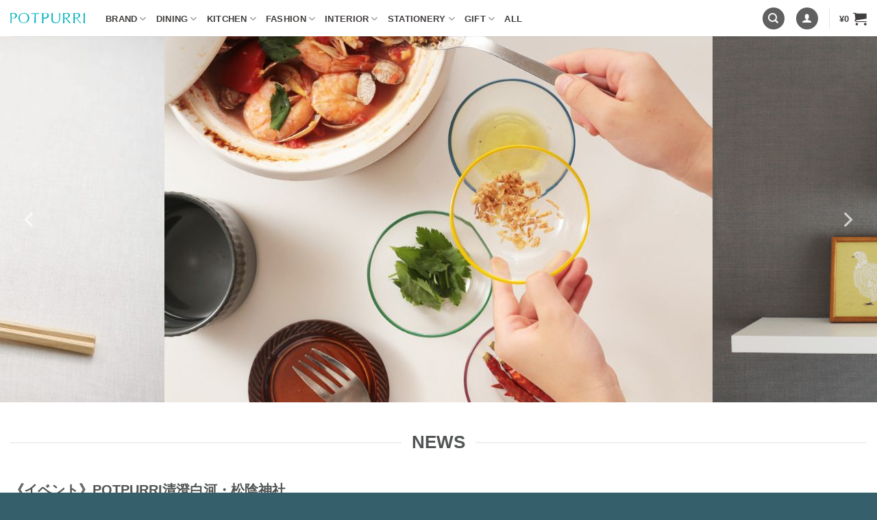

--- FILE ---
content_type: text/html; charset=UTF-8
request_url: https://shop.potpurri.co.jp/
body_size: 40529
content:
<!DOCTYPE html>
<html lang="ja" class="loading-site no-js bg-fill">
<head>
	<meta charset="UTF-8" />
	<link rel="profile" href="http://gmpg.org/xfn/11" />
	<link rel="pingback" href="https://shop.potpurri.co.jp/xmlrpc.php" />

	<script>(function(html){html.className = html.className.replace(/\bno-js\b/,'js')})(document.documentElement);</script>
<title>POTPURRI ONLINSHOP &#8211; ポトペリー 公式オンラインショップ</title>
<meta name='robots' content='max-image-preview:large' />

<!-- Google Tag Manager for WordPress by gtm4wp.com -->
<script data-cfasync="false" data-pagespeed-no-defer>
	var gtm4wp_datalayer_name = "dataLayer";
	var dataLayer = dataLayer || [];
</script>
<!-- End Google Tag Manager for WordPress by gtm4wp.com --><meta name="viewport" content="width=device-width, initial-scale=1" /><link rel='dns-prefetch' href='//capi-automation.s3.us-east-2.amazonaws.com' />
<link rel='dns-prefetch' href='//static-fe.payments-amazon.com' />
<link rel='prefetch' href='https://shop.potpurri.co.jp/wp-content/themes/flatsome/assets/js/flatsome.js?ver=e2eddd6c228105dac048' />
<link rel='prefetch' href='https://shop.potpurri.co.jp/wp-content/themes/flatsome/assets/js/chunk.slider.js?ver=3.20.3' />
<link rel='prefetch' href='https://shop.potpurri.co.jp/wp-content/themes/flatsome/assets/js/chunk.popups.js?ver=3.20.3' />
<link rel='prefetch' href='https://shop.potpurri.co.jp/wp-content/themes/flatsome/assets/js/chunk.tooltips.js?ver=3.20.3' />
<link rel='prefetch' href='https://shop.potpurri.co.jp/wp-content/themes/flatsome/assets/js/woocommerce.js?ver=1c9be63d628ff7c3ff4c' />
<link rel="alternate" type="application/rss+xml" title="POTPURRI ONLINSHOP &raquo; フィード" href="https://shop.potpurri.co.jp/feed/" />
<link rel="alternate" type="application/rss+xml" title="POTPURRI ONLINSHOP &raquo; コメントフィード" href="https://shop.potpurri.co.jp/comments/feed/" />
<link rel="alternate" title="oEmbed (JSON)" type="application/json+oembed" href="https://shop.potpurri.co.jp/wp-json/oembed/1.0/embed?url=https%3A%2F%2Fshop.potpurri.co.jp%2F" />
<link rel="alternate" title="oEmbed (XML)" type="text/xml+oembed" href="https://shop.potpurri.co.jp/wp-json/oembed/1.0/embed?url=https%3A%2F%2Fshop.potpurri.co.jp%2F&#038;format=xml" />
		<!-- This site uses the Google Analytics by ExactMetrics plugin v8.10.2 - Using Analytics tracking - https://www.exactmetrics.com/ -->
							<script src="//www.googletagmanager.com/gtag/js?id=G-YV2QKMMBKW"  data-cfasync="false" data-wpfc-render="false" type="text/javascript" async></script>
			<script data-cfasync="false" data-wpfc-render="false" type="text/javascript">
				var em_version = '8.10.2';
				var em_track_user = true;
				var em_no_track_reason = '';
								var ExactMetricsDefaultLocations = {"page_location":"https:\/\/shop.potpurri.co.jp\/"};
								if ( typeof ExactMetricsPrivacyGuardFilter === 'function' ) {
					var ExactMetricsLocations = (typeof ExactMetricsExcludeQuery === 'object') ? ExactMetricsPrivacyGuardFilter( ExactMetricsExcludeQuery ) : ExactMetricsPrivacyGuardFilter( ExactMetricsDefaultLocations );
				} else {
					var ExactMetricsLocations = (typeof ExactMetricsExcludeQuery === 'object') ? ExactMetricsExcludeQuery : ExactMetricsDefaultLocations;
				}

								var disableStrs = [
										'ga-disable-G-YV2QKMMBKW',
									];

				/* Function to detect opted out users */
				function __gtagTrackerIsOptedOut() {
					for (var index = 0; index < disableStrs.length; index++) {
						if (document.cookie.indexOf(disableStrs[index] + '=true') > -1) {
							return true;
						}
					}

					return false;
				}

				/* Disable tracking if the opt-out cookie exists. */
				if (__gtagTrackerIsOptedOut()) {
					for (var index = 0; index < disableStrs.length; index++) {
						window[disableStrs[index]] = true;
					}
				}

				/* Opt-out function */
				function __gtagTrackerOptout() {
					for (var index = 0; index < disableStrs.length; index++) {
						document.cookie = disableStrs[index] + '=true; expires=Thu, 31 Dec 2099 23:59:59 UTC; path=/';
						window[disableStrs[index]] = true;
					}
				}

				if ('undefined' === typeof gaOptout) {
					function gaOptout() {
						__gtagTrackerOptout();
					}
				}
								window.dataLayer = window.dataLayer || [];

				window.ExactMetricsDualTracker = {
					helpers: {},
					trackers: {},
				};
				if (em_track_user) {
					function __gtagDataLayer() {
						dataLayer.push(arguments);
					}

					function __gtagTracker(type, name, parameters) {
						if (!parameters) {
							parameters = {};
						}

						if (parameters.send_to) {
							__gtagDataLayer.apply(null, arguments);
							return;
						}

						if (type === 'event') {
														parameters.send_to = exactmetrics_frontend.v4_id;
							var hookName = name;
							if (typeof parameters['event_category'] !== 'undefined') {
								hookName = parameters['event_category'] + ':' + name;
							}

							if (typeof ExactMetricsDualTracker.trackers[hookName] !== 'undefined') {
								ExactMetricsDualTracker.trackers[hookName](parameters);
							} else {
								__gtagDataLayer('event', name, parameters);
							}
							
						} else {
							__gtagDataLayer.apply(null, arguments);
						}
					}

					__gtagTracker('js', new Date());
					__gtagTracker('set', {
						'developer_id.dNDMyYj': true,
											});
					if ( ExactMetricsLocations.page_location ) {
						__gtagTracker('set', ExactMetricsLocations);
					}
										__gtagTracker('config', 'G-YV2QKMMBKW', {"forceSSL":"true"} );
										window.gtag = __gtagTracker;										(function () {
						/* https://developers.google.com/analytics/devguides/collection/analyticsjs/ */
						/* ga and __gaTracker compatibility shim. */
						var noopfn = function () {
							return null;
						};
						var newtracker = function () {
							return new Tracker();
						};
						var Tracker = function () {
							return null;
						};
						var p = Tracker.prototype;
						p.get = noopfn;
						p.set = noopfn;
						p.send = function () {
							var args = Array.prototype.slice.call(arguments);
							args.unshift('send');
							__gaTracker.apply(null, args);
						};
						var __gaTracker = function () {
							var len = arguments.length;
							if (len === 0) {
								return;
							}
							var f = arguments[len - 1];
							if (typeof f !== 'object' || f === null || typeof f.hitCallback !== 'function') {
								if ('send' === arguments[0]) {
									var hitConverted, hitObject = false, action;
									if ('event' === arguments[1]) {
										if ('undefined' !== typeof arguments[3]) {
											hitObject = {
												'eventAction': arguments[3],
												'eventCategory': arguments[2],
												'eventLabel': arguments[4],
												'value': arguments[5] ? arguments[5] : 1,
											}
										}
									}
									if ('pageview' === arguments[1]) {
										if ('undefined' !== typeof arguments[2]) {
											hitObject = {
												'eventAction': 'page_view',
												'page_path': arguments[2],
											}
										}
									}
									if (typeof arguments[2] === 'object') {
										hitObject = arguments[2];
									}
									if (typeof arguments[5] === 'object') {
										Object.assign(hitObject, arguments[5]);
									}
									if ('undefined' !== typeof arguments[1].hitType) {
										hitObject = arguments[1];
										if ('pageview' === hitObject.hitType) {
											hitObject.eventAction = 'page_view';
										}
									}
									if (hitObject) {
										action = 'timing' === arguments[1].hitType ? 'timing_complete' : hitObject.eventAction;
										hitConverted = mapArgs(hitObject);
										__gtagTracker('event', action, hitConverted);
									}
								}
								return;
							}

							function mapArgs(args) {
								var arg, hit = {};
								var gaMap = {
									'eventCategory': 'event_category',
									'eventAction': 'event_action',
									'eventLabel': 'event_label',
									'eventValue': 'event_value',
									'nonInteraction': 'non_interaction',
									'timingCategory': 'event_category',
									'timingVar': 'name',
									'timingValue': 'value',
									'timingLabel': 'event_label',
									'page': 'page_path',
									'location': 'page_location',
									'title': 'page_title',
									'referrer' : 'page_referrer',
								};
								for (arg in args) {
																		if (!(!args.hasOwnProperty(arg) || !gaMap.hasOwnProperty(arg))) {
										hit[gaMap[arg]] = args[arg];
									} else {
										hit[arg] = args[arg];
									}
								}
								return hit;
							}

							try {
								f.hitCallback();
							} catch (ex) {
							}
						};
						__gaTracker.create = newtracker;
						__gaTracker.getByName = newtracker;
						__gaTracker.getAll = function () {
							return [];
						};
						__gaTracker.remove = noopfn;
						__gaTracker.loaded = true;
						window['__gaTracker'] = __gaTracker;
					})();
									} else {
										console.log("");
					(function () {
						function __gtagTracker() {
							return null;
						}

						window['__gtagTracker'] = __gtagTracker;
						window['gtag'] = __gtagTracker;
					})();
									}
			</script>
							<!-- / Google Analytics by ExactMetrics -->
		<style id='wp-img-auto-sizes-contain-inline-css' type='text/css'>
img:is([sizes=auto i],[sizes^="auto," i]){contain-intrinsic-size:3000px 1500px}
/*# sourceURL=wp-img-auto-sizes-contain-inline-css */
</style>
<link rel='stylesheet' id='wcst-style-css' href='https://shop.potpurri.co.jp/wp-content/plugins/woocommerce-shipping-tracking/css/wcst_style.css?ver=6.9' type='text/css' media='all' />
<style id='wp-emoji-styles-inline-css' type='text/css'>

	img.wp-smiley, img.emoji {
		display: inline !important;
		border: none !important;
		box-shadow: none !important;
		height: 1em !important;
		width: 1em !important;
		margin: 0 0.07em !important;
		vertical-align: -0.1em !important;
		background: none !important;
		padding: 0 !important;
	}
/*# sourceURL=wp-emoji-styles-inline-css */
</style>
<style id='wp-block-library-inline-css' type='text/css'>
:root{--wp-block-synced-color:#7a00df;--wp-block-synced-color--rgb:122,0,223;--wp-bound-block-color:var(--wp-block-synced-color);--wp-editor-canvas-background:#ddd;--wp-admin-theme-color:#007cba;--wp-admin-theme-color--rgb:0,124,186;--wp-admin-theme-color-darker-10:#006ba1;--wp-admin-theme-color-darker-10--rgb:0,107,160.5;--wp-admin-theme-color-darker-20:#005a87;--wp-admin-theme-color-darker-20--rgb:0,90,135;--wp-admin-border-width-focus:2px}@media (min-resolution:192dpi){:root{--wp-admin-border-width-focus:1.5px}}.wp-element-button{cursor:pointer}:root .has-very-light-gray-background-color{background-color:#eee}:root .has-very-dark-gray-background-color{background-color:#313131}:root .has-very-light-gray-color{color:#eee}:root .has-very-dark-gray-color{color:#313131}:root .has-vivid-green-cyan-to-vivid-cyan-blue-gradient-background{background:linear-gradient(135deg,#00d084,#0693e3)}:root .has-purple-crush-gradient-background{background:linear-gradient(135deg,#34e2e4,#4721fb 50%,#ab1dfe)}:root .has-hazy-dawn-gradient-background{background:linear-gradient(135deg,#faaca8,#dad0ec)}:root .has-subdued-olive-gradient-background{background:linear-gradient(135deg,#fafae1,#67a671)}:root .has-atomic-cream-gradient-background{background:linear-gradient(135deg,#fdd79a,#004a59)}:root .has-nightshade-gradient-background{background:linear-gradient(135deg,#330968,#31cdcf)}:root .has-midnight-gradient-background{background:linear-gradient(135deg,#020381,#2874fc)}:root{--wp--preset--font-size--normal:16px;--wp--preset--font-size--huge:42px}.has-regular-font-size{font-size:1em}.has-larger-font-size{font-size:2.625em}.has-normal-font-size{font-size:var(--wp--preset--font-size--normal)}.has-huge-font-size{font-size:var(--wp--preset--font-size--huge)}.has-text-align-center{text-align:center}.has-text-align-left{text-align:left}.has-text-align-right{text-align:right}.has-fit-text{white-space:nowrap!important}#end-resizable-editor-section{display:none}.aligncenter{clear:both}.items-justified-left{justify-content:flex-start}.items-justified-center{justify-content:center}.items-justified-right{justify-content:flex-end}.items-justified-space-between{justify-content:space-between}.screen-reader-text{border:0;clip-path:inset(50%);height:1px;margin:-1px;overflow:hidden;padding:0;position:absolute;width:1px;word-wrap:normal!important}.screen-reader-text:focus{background-color:#ddd;clip-path:none;color:#444;display:block;font-size:1em;height:auto;left:5px;line-height:normal;padding:15px 23px 14px;text-decoration:none;top:5px;width:auto;z-index:100000}html :where(.has-border-color){border-style:solid}html :where([style*=border-top-color]){border-top-style:solid}html :where([style*=border-right-color]){border-right-style:solid}html :where([style*=border-bottom-color]){border-bottom-style:solid}html :where([style*=border-left-color]){border-left-style:solid}html :where([style*=border-width]){border-style:solid}html :where([style*=border-top-width]){border-top-style:solid}html :where([style*=border-right-width]){border-right-style:solid}html :where([style*=border-bottom-width]){border-bottom-style:solid}html :where([style*=border-left-width]){border-left-style:solid}html :where(img[class*=wp-image-]){height:auto;max-width:100%}:where(figure){margin:0 0 1em}html :where(.is-position-sticky){--wp-admin--admin-bar--position-offset:var(--wp-admin--admin-bar--height,0px)}@media screen and (max-width:600px){html :where(.is-position-sticky){--wp-admin--admin-bar--position-offset:0px}}

/*# sourceURL=wp-block-library-inline-css */
</style><link rel='stylesheet' id='wc-blocks-style-css' href='https://shop.potpurri.co.jp/wp-content/plugins/woocommerce/assets/client/blocks/wc-blocks.css?ver=wc-10.4.0' type='text/css' media='all' />
<style id='global-styles-inline-css' type='text/css'>
:root{--wp--preset--aspect-ratio--square: 1;--wp--preset--aspect-ratio--4-3: 4/3;--wp--preset--aspect-ratio--3-4: 3/4;--wp--preset--aspect-ratio--3-2: 3/2;--wp--preset--aspect-ratio--2-3: 2/3;--wp--preset--aspect-ratio--16-9: 16/9;--wp--preset--aspect-ratio--9-16: 9/16;--wp--preset--color--black: #000000;--wp--preset--color--cyan-bluish-gray: #abb8c3;--wp--preset--color--white: #ffffff;--wp--preset--color--pale-pink: #f78da7;--wp--preset--color--vivid-red: #cf2e2e;--wp--preset--color--luminous-vivid-orange: #ff6900;--wp--preset--color--luminous-vivid-amber: #fcb900;--wp--preset--color--light-green-cyan: #7bdcb5;--wp--preset--color--vivid-green-cyan: #00d084;--wp--preset--color--pale-cyan-blue: #8ed1fc;--wp--preset--color--vivid-cyan-blue: #0693e3;--wp--preset--color--vivid-purple: #9b51e0;--wp--preset--color--primary: #606060;--wp--preset--color--secondary: #727272;--wp--preset--color--success: #898984;--wp--preset--color--alert: #04c1bb;--wp--preset--gradient--vivid-cyan-blue-to-vivid-purple: linear-gradient(135deg,rgb(6,147,227) 0%,rgb(155,81,224) 100%);--wp--preset--gradient--light-green-cyan-to-vivid-green-cyan: linear-gradient(135deg,rgb(122,220,180) 0%,rgb(0,208,130) 100%);--wp--preset--gradient--luminous-vivid-amber-to-luminous-vivid-orange: linear-gradient(135deg,rgb(252,185,0) 0%,rgb(255,105,0) 100%);--wp--preset--gradient--luminous-vivid-orange-to-vivid-red: linear-gradient(135deg,rgb(255,105,0) 0%,rgb(207,46,46) 100%);--wp--preset--gradient--very-light-gray-to-cyan-bluish-gray: linear-gradient(135deg,rgb(238,238,238) 0%,rgb(169,184,195) 100%);--wp--preset--gradient--cool-to-warm-spectrum: linear-gradient(135deg,rgb(74,234,220) 0%,rgb(151,120,209) 20%,rgb(207,42,186) 40%,rgb(238,44,130) 60%,rgb(251,105,98) 80%,rgb(254,248,76) 100%);--wp--preset--gradient--blush-light-purple: linear-gradient(135deg,rgb(255,206,236) 0%,rgb(152,150,240) 100%);--wp--preset--gradient--blush-bordeaux: linear-gradient(135deg,rgb(254,205,165) 0%,rgb(254,45,45) 50%,rgb(107,0,62) 100%);--wp--preset--gradient--luminous-dusk: linear-gradient(135deg,rgb(255,203,112) 0%,rgb(199,81,192) 50%,rgb(65,88,208) 100%);--wp--preset--gradient--pale-ocean: linear-gradient(135deg,rgb(255,245,203) 0%,rgb(182,227,212) 50%,rgb(51,167,181) 100%);--wp--preset--gradient--electric-grass: linear-gradient(135deg,rgb(202,248,128) 0%,rgb(113,206,126) 100%);--wp--preset--gradient--midnight: linear-gradient(135deg,rgb(2,3,129) 0%,rgb(40,116,252) 100%);--wp--preset--font-size--small: 13px;--wp--preset--font-size--medium: 20px;--wp--preset--font-size--large: 36px;--wp--preset--font-size--x-large: 42px;--wp--preset--spacing--20: 0.44rem;--wp--preset--spacing--30: 0.67rem;--wp--preset--spacing--40: 1rem;--wp--preset--spacing--50: 1.5rem;--wp--preset--spacing--60: 2.25rem;--wp--preset--spacing--70: 3.38rem;--wp--preset--spacing--80: 5.06rem;--wp--preset--shadow--natural: 6px 6px 9px rgba(0, 0, 0, 0.2);--wp--preset--shadow--deep: 12px 12px 50px rgba(0, 0, 0, 0.4);--wp--preset--shadow--sharp: 6px 6px 0px rgba(0, 0, 0, 0.2);--wp--preset--shadow--outlined: 6px 6px 0px -3px rgb(255, 255, 255), 6px 6px rgb(0, 0, 0);--wp--preset--shadow--crisp: 6px 6px 0px rgb(0, 0, 0);}:where(body) { margin: 0; }.wp-site-blocks > .alignleft { float: left; margin-right: 2em; }.wp-site-blocks > .alignright { float: right; margin-left: 2em; }.wp-site-blocks > .aligncenter { justify-content: center; margin-left: auto; margin-right: auto; }:where(.is-layout-flex){gap: 0.5em;}:where(.is-layout-grid){gap: 0.5em;}.is-layout-flow > .alignleft{float: left;margin-inline-start: 0;margin-inline-end: 2em;}.is-layout-flow > .alignright{float: right;margin-inline-start: 2em;margin-inline-end: 0;}.is-layout-flow > .aligncenter{margin-left: auto !important;margin-right: auto !important;}.is-layout-constrained > .alignleft{float: left;margin-inline-start: 0;margin-inline-end: 2em;}.is-layout-constrained > .alignright{float: right;margin-inline-start: 2em;margin-inline-end: 0;}.is-layout-constrained > .aligncenter{margin-left: auto !important;margin-right: auto !important;}.is-layout-constrained > :where(:not(.alignleft):not(.alignright):not(.alignfull)){margin-left: auto !important;margin-right: auto !important;}body .is-layout-flex{display: flex;}.is-layout-flex{flex-wrap: wrap;align-items: center;}.is-layout-flex > :is(*, div){margin: 0;}body .is-layout-grid{display: grid;}.is-layout-grid > :is(*, div){margin: 0;}body{padding-top: 0px;padding-right: 0px;padding-bottom: 0px;padding-left: 0px;}a:where(:not(.wp-element-button)){text-decoration: none;}:root :where(.wp-element-button, .wp-block-button__link){background-color: #32373c;border-width: 0;color: #fff;font-family: inherit;font-size: inherit;font-style: inherit;font-weight: inherit;letter-spacing: inherit;line-height: inherit;padding-top: calc(0.667em + 2px);padding-right: calc(1.333em + 2px);padding-bottom: calc(0.667em + 2px);padding-left: calc(1.333em + 2px);text-decoration: none;text-transform: inherit;}.has-black-color{color: var(--wp--preset--color--black) !important;}.has-cyan-bluish-gray-color{color: var(--wp--preset--color--cyan-bluish-gray) !important;}.has-white-color{color: var(--wp--preset--color--white) !important;}.has-pale-pink-color{color: var(--wp--preset--color--pale-pink) !important;}.has-vivid-red-color{color: var(--wp--preset--color--vivid-red) !important;}.has-luminous-vivid-orange-color{color: var(--wp--preset--color--luminous-vivid-orange) !important;}.has-luminous-vivid-amber-color{color: var(--wp--preset--color--luminous-vivid-amber) !important;}.has-light-green-cyan-color{color: var(--wp--preset--color--light-green-cyan) !important;}.has-vivid-green-cyan-color{color: var(--wp--preset--color--vivid-green-cyan) !important;}.has-pale-cyan-blue-color{color: var(--wp--preset--color--pale-cyan-blue) !important;}.has-vivid-cyan-blue-color{color: var(--wp--preset--color--vivid-cyan-blue) !important;}.has-vivid-purple-color{color: var(--wp--preset--color--vivid-purple) !important;}.has-primary-color{color: var(--wp--preset--color--primary) !important;}.has-secondary-color{color: var(--wp--preset--color--secondary) !important;}.has-success-color{color: var(--wp--preset--color--success) !important;}.has-alert-color{color: var(--wp--preset--color--alert) !important;}.has-black-background-color{background-color: var(--wp--preset--color--black) !important;}.has-cyan-bluish-gray-background-color{background-color: var(--wp--preset--color--cyan-bluish-gray) !important;}.has-white-background-color{background-color: var(--wp--preset--color--white) !important;}.has-pale-pink-background-color{background-color: var(--wp--preset--color--pale-pink) !important;}.has-vivid-red-background-color{background-color: var(--wp--preset--color--vivid-red) !important;}.has-luminous-vivid-orange-background-color{background-color: var(--wp--preset--color--luminous-vivid-orange) !important;}.has-luminous-vivid-amber-background-color{background-color: var(--wp--preset--color--luminous-vivid-amber) !important;}.has-light-green-cyan-background-color{background-color: var(--wp--preset--color--light-green-cyan) !important;}.has-vivid-green-cyan-background-color{background-color: var(--wp--preset--color--vivid-green-cyan) !important;}.has-pale-cyan-blue-background-color{background-color: var(--wp--preset--color--pale-cyan-blue) !important;}.has-vivid-cyan-blue-background-color{background-color: var(--wp--preset--color--vivid-cyan-blue) !important;}.has-vivid-purple-background-color{background-color: var(--wp--preset--color--vivid-purple) !important;}.has-primary-background-color{background-color: var(--wp--preset--color--primary) !important;}.has-secondary-background-color{background-color: var(--wp--preset--color--secondary) !important;}.has-success-background-color{background-color: var(--wp--preset--color--success) !important;}.has-alert-background-color{background-color: var(--wp--preset--color--alert) !important;}.has-black-border-color{border-color: var(--wp--preset--color--black) !important;}.has-cyan-bluish-gray-border-color{border-color: var(--wp--preset--color--cyan-bluish-gray) !important;}.has-white-border-color{border-color: var(--wp--preset--color--white) !important;}.has-pale-pink-border-color{border-color: var(--wp--preset--color--pale-pink) !important;}.has-vivid-red-border-color{border-color: var(--wp--preset--color--vivid-red) !important;}.has-luminous-vivid-orange-border-color{border-color: var(--wp--preset--color--luminous-vivid-orange) !important;}.has-luminous-vivid-amber-border-color{border-color: var(--wp--preset--color--luminous-vivid-amber) !important;}.has-light-green-cyan-border-color{border-color: var(--wp--preset--color--light-green-cyan) !important;}.has-vivid-green-cyan-border-color{border-color: var(--wp--preset--color--vivid-green-cyan) !important;}.has-pale-cyan-blue-border-color{border-color: var(--wp--preset--color--pale-cyan-blue) !important;}.has-vivid-cyan-blue-border-color{border-color: var(--wp--preset--color--vivid-cyan-blue) !important;}.has-vivid-purple-border-color{border-color: var(--wp--preset--color--vivid-purple) !important;}.has-primary-border-color{border-color: var(--wp--preset--color--primary) !important;}.has-secondary-border-color{border-color: var(--wp--preset--color--secondary) !important;}.has-success-border-color{border-color: var(--wp--preset--color--success) !important;}.has-alert-border-color{border-color: var(--wp--preset--color--alert) !important;}.has-vivid-cyan-blue-to-vivid-purple-gradient-background{background: var(--wp--preset--gradient--vivid-cyan-blue-to-vivid-purple) !important;}.has-light-green-cyan-to-vivid-green-cyan-gradient-background{background: var(--wp--preset--gradient--light-green-cyan-to-vivid-green-cyan) !important;}.has-luminous-vivid-amber-to-luminous-vivid-orange-gradient-background{background: var(--wp--preset--gradient--luminous-vivid-amber-to-luminous-vivid-orange) !important;}.has-luminous-vivid-orange-to-vivid-red-gradient-background{background: var(--wp--preset--gradient--luminous-vivid-orange-to-vivid-red) !important;}.has-very-light-gray-to-cyan-bluish-gray-gradient-background{background: var(--wp--preset--gradient--very-light-gray-to-cyan-bluish-gray) !important;}.has-cool-to-warm-spectrum-gradient-background{background: var(--wp--preset--gradient--cool-to-warm-spectrum) !important;}.has-blush-light-purple-gradient-background{background: var(--wp--preset--gradient--blush-light-purple) !important;}.has-blush-bordeaux-gradient-background{background: var(--wp--preset--gradient--blush-bordeaux) !important;}.has-luminous-dusk-gradient-background{background: var(--wp--preset--gradient--luminous-dusk) !important;}.has-pale-ocean-gradient-background{background: var(--wp--preset--gradient--pale-ocean) !important;}.has-electric-grass-gradient-background{background: var(--wp--preset--gradient--electric-grass) !important;}.has-midnight-gradient-background{background: var(--wp--preset--gradient--midnight) !important;}.has-small-font-size{font-size: var(--wp--preset--font-size--small) !important;}.has-medium-font-size{font-size: var(--wp--preset--font-size--medium) !important;}.has-large-font-size{font-size: var(--wp--preset--font-size--large) !important;}.has-x-large-font-size{font-size: var(--wp--preset--font-size--x-large) !important;}
/*# sourceURL=global-styles-inline-css */
</style>

<link rel='stylesheet' id='swiper-css-css' href='https://shop.potpurri.co.jp/wp-content/plugins/instagram-widget-by-wpzoom/dist/styles/library/swiper.css?ver=7.4.1' type='text/css' media='all' />
<link rel='stylesheet' id='dashicons-css' href='https://shop.potpurri.co.jp/wp-includes/css/dashicons.min.css?ver=6.9' type='text/css' media='all' />
<link rel='stylesheet' id='magnific-popup-css' href='https://shop.potpurri.co.jp/wp-content/plugins/instagram-widget-by-wpzoom/dist/styles/library/magnific-popup.css?ver=2.2.9' type='text/css' media='all' />
<link rel='stylesheet' id='wpz-insta_block-frontend-style-css' href='https://shop.potpurri.co.jp/wp-content/plugins/instagram-widget-by-wpzoom/dist/styles/frontend/index.css?ver=css-08583cdecf4e' type='text/css' media='all' />
<link rel='stylesheet' id='contact-form-7-css' href='https://shop.potpurri.co.jp/wp-content/plugins/contact-form-7/includes/css/styles.css?ver=6.1.4' type='text/css' media='all' />
<style id='woocommerce-inline-inline-css' type='text/css'>
.woocommerce form .form-row .required { visibility: visible; }
/*# sourceURL=woocommerce-inline-inline-css */
</style>
<link rel='stylesheet' id='dflip-style-css' href='https://shop.potpurri.co.jp/wp-content/plugins/3d-flipbook-dflip-lite/assets/css/dflip.min.css?ver=2.4.20' type='text/css' media='all' />
<link rel='stylesheet' id='eh-amazon-style-css' href='https://shop.potpurri.co.jp/wp-content/plugins/payments-gateway-amazon-woocommerce/assets/css/eh-pwa-style.css?ver=6.9' type='text/css' media='all' />
<link rel='stylesheet' id='flatsome-main-css' href='https://shop.potpurri.co.jp/wp-content/themes/flatsome/assets/css/flatsome.css?ver=3.20.3' type='text/css' media='all' />
<style id='flatsome-main-inline-css' type='text/css'>
@font-face {
				font-family: "fl-icons";
				font-display: block;
				src: url(https://shop.potpurri.co.jp/wp-content/themes/flatsome/assets/css/icons/fl-icons.eot?v=3.20.3);
				src:
					url(https://shop.potpurri.co.jp/wp-content/themes/flatsome/assets/css/icons/fl-icons.eot#iefix?v=3.20.3) format("embedded-opentype"),
					url(https://shop.potpurri.co.jp/wp-content/themes/flatsome/assets/css/icons/fl-icons.woff2?v=3.20.3) format("woff2"),
					url(https://shop.potpurri.co.jp/wp-content/themes/flatsome/assets/css/icons/fl-icons.ttf?v=3.20.3) format("truetype"),
					url(https://shop.potpurri.co.jp/wp-content/themes/flatsome/assets/css/icons/fl-icons.woff?v=3.20.3) format("woff"),
					url(https://shop.potpurri.co.jp/wp-content/themes/flatsome/assets/css/icons/fl-icons.svg?v=3.20.3#fl-icons) format("svg");
			}
/*# sourceURL=flatsome-main-inline-css */
</style>
<link rel='stylesheet' id='flatsome-shop-css' href='https://shop.potpurri.co.jp/wp-content/themes/flatsome/assets/css/flatsome-shop.css?ver=3.20.3' type='text/css' media='all' />
<link rel='stylesheet' id='flatsome-style-css' href='https://shop.potpurri.co.jp/wp-content/themes/flatsome-child/style.css?ver=3.0' type='text/css' media='all' />
<script type="text/javascript" src="https://shop.potpurri.co.jp/wp-includes/js/jquery/jquery.min.js?ver=3.7.1" id="jquery-core-js"></script>
<script type="text/javascript" src="https://shop.potpurri.co.jp/wp-includes/js/jquery/jquery-migrate.min.js?ver=3.4.1" id="jquery-migrate-js"></script>
<script type="text/javascript" src="https://shop.potpurri.co.jp/wp-content/plugins/google-analytics-dashboard-for-wp/assets/js/frontend-gtag.min.js?ver=8.10.2" id="exactmetrics-frontend-script-js" async="async" data-wp-strategy="async"></script>
<script data-cfasync="false" data-wpfc-render="false" type="text/javascript" id='exactmetrics-frontend-script-js-extra'>/* <![CDATA[ */
var exactmetrics_frontend = {"js_events_tracking":"true","download_extensions":"zip,mp3,mpeg,pdf,docx,pptx,xlsx,rar","inbound_paths":"[{\"path\":\"\\\/go\\\/\",\"label\":\"affiliate\"},{\"path\":\"\\\/recommend\\\/\",\"label\":\"affiliate\"}]","home_url":"https:\/\/shop.potpurri.co.jp","hash_tracking":"false","v4_id":"G-YV2QKMMBKW"};/* ]]> */
</script>
<script type="text/javascript" src="https://shop.potpurri.co.jp/wp-includes/js/underscore.min.js?ver=1.13.7" id="underscore-js"></script>
<script type="text/javascript" id="wp-util-js-extra">
/* <![CDATA[ */
var _wpUtilSettings = {"ajax":{"url":"/wp-admin/admin-ajax.php"}};
//# sourceURL=wp-util-js-extra
/* ]]> */
</script>
<script type="text/javascript" src="https://shop.potpurri.co.jp/wp-includes/js/wp-util.min.js?ver=6.9" id="wp-util-js"></script>
<script type="text/javascript" src="https://shop.potpurri.co.jp/wp-content/plugins/instagram-widget-by-wpzoom/dist/scripts/library/magnific-popup.js?ver=1765439338" id="magnific-popup-js"></script>
<script type="text/javascript" src="https://shop.potpurri.co.jp/wp-content/plugins/instagram-widget-by-wpzoom/dist/scripts/library/swiper.js?ver=7.4.1" id="swiper-js-js"></script>
<script type="text/javascript" src="https://shop.potpurri.co.jp/wp-content/plugins/instagram-widget-by-wpzoom/dist/scripts/frontend/block.js?ver=74a049bb282113514b2a" id="wpz-insta_block-frontend-script-js"></script>
<script type="text/javascript" src="https://shop.potpurri.co.jp/wp-content/plugins/woocommerce/assets/js/jquery-blockui/jquery.blockUI.min.js?ver=2.7.0-wc.10.4.0" id="wc-jquery-blockui-js" data-wp-strategy="defer"></script>
<script type="text/javascript" id="wc-add-to-cart-js-extra">
/* <![CDATA[ */
var wc_add_to_cart_params = {"ajax_url":"/wp-admin/admin-ajax.php","wc_ajax_url":"https://shop.potpurri.co.jp/?wc-ajax=%%endpoint%%","i18n_view_cart":"\u304a\u8cb7\u3044\u7269\u30ab\u30b4\u3092\u8868\u793a","cart_url":"https://shop.potpurri.co.jp/cart/","is_cart":"","cart_redirect_after_add":"no"};
//# sourceURL=wc-add-to-cart-js-extra
/* ]]> */
</script>
<script type="text/javascript" src="https://shop.potpurri.co.jp/wp-content/plugins/woocommerce/assets/js/frontend/add-to-cart.min.js?ver=10.4.0" id="wc-add-to-cart-js" defer="defer" data-wp-strategy="defer"></script>
<script type="text/javascript" src="https://shop.potpurri.co.jp/wp-content/plugins/woocommerce/assets/js/js-cookie/js.cookie.min.js?ver=2.1.4-wc.10.4.0" id="wc-js-cookie-js" data-wp-strategy="defer"></script>
<script type="text/javascript" id="WCPAY_ASSETS-js-extra">
/* <![CDATA[ */
var wcpayAssets = {"url":"https://shop.potpurri.co.jp/wp-content/plugins/woocommerce-payments/dist/"};
//# sourceURL=WCPAY_ASSETS-js-extra
/* ]]> */
</script>
<script type="text/javascript" src="https://shop.potpurri.co.jp/wp-content/plugins/payments-gateway-amazon-woocommerce/assets/js/eh-amazon-script.js?ver=6.9" id="eh-amazon-script-js"></script>
<script type="text/javascript" id="eh-amazon-http-js-extra">
/* <![CDATA[ */
var amazon_http_js = {"id":"A1LI02HPJZNF6N","current_page":"checkout","use_address":"yes","redirect":"https://shop.potpurri.co.jp/checkout/?eh_amazon_payments=true"};
//# sourceURL=eh-amazon-http-js-extra
/* ]]> */
</script>
<script type="text/javascript" src="https://shop.potpurri.co.jp/wp-content/plugins/payments-gateway-amazon-woocommerce/assets/js/eh-http-amazon-pay.js?ver=6.9" id="eh-amazon-http-js"></script>
<link rel="https://api.w.org/" href="https://shop.potpurri.co.jp/wp-json/" /><link rel="alternate" title="JSON" type="application/json" href="https://shop.potpurri.co.jp/wp-json/wp/v2/pages/2094" /><link rel="EditURI" type="application/rsd+xml" title="RSD" href="https://shop.potpurri.co.jp/xmlrpc.php?rsd" />
<meta name="generator" content="WordPress 6.9" />
<meta name="generator" content="WooCommerce 10.4.0" />
<link rel="canonical" href="https://shop.potpurri.co.jp/" />
<link rel='shortlink' href='https://shop.potpurri.co.jp/' />
<meta name="facebook-domain-verification" content="eoh54f2sqpujuve2vp7q7w03etap60" /><!-- Starting: Conversion Tracking for WooCommerce (https://wordpress.org/plugins/woocommerce-conversion-tracking/) -->
<!-- End: Conversion Tracking for WooCommerce Codes -->

<!-- Google Tag Manager for WordPress by gtm4wp.com -->
<!-- GTM Container placement set to automatic -->
<script data-cfasync="false" data-pagespeed-no-defer>
	var dataLayer_content = {"siteID":0,"siteName":"","visitorLoginState":"logged-out","visitorType":"visitor-logged-out","visitorEmail":"","visitorEmailHash":"","visitorRegistrationDate":"","visitorUsername":"","visitorIP":"18.222.250.18","pageTitle":"","pagePostType":"frontpage","pagePostType2":"single-page","browserName":"","browserVersion":"","browserEngineName":"","browserEngineVersion":"","osName":"","osVersion":"","deviceType":"bot","deviceManufacturer":"","deviceModel":""};
	dataLayer.push( dataLayer_content );
</script>
<script data-cfasync="false" data-pagespeed-no-defer>
(function(w,d,s,l,i){w[l]=w[l]||[];w[l].push({'gtm.start':
new Date().getTime(),event:'gtm.js'});var f=d.getElementsByTagName(s)[0],
j=d.createElement(s),dl=l!='dataLayer'?'&l='+l:'';j.async=true;j.src=
'//www.googletagmanager.com/gtm.js?id='+i+dl;f.parentNode.insertBefore(j,f);
})(window,document,'script','dataLayer','GTM-PDD4TJF');
</script>
<!-- End Google Tag Manager for WordPress by gtm4wp.com --><meta name="p:domain_verify" content="a2cb5d8ba081e29528454c291ba5fade"/><script>
  (function(i,s,o,g,r,a,m){i['GoogleAnalyticsObject']=r;i[r]=i[r]||function(){
  (i[r].q=i[r].q||[]).push(arguments)},i[r].l=1*new Date();a=s.createElement(o),
  m=s.getElementsByTagName(o)[0];a.async=1;a.src=g;m.parentNode.insertBefore(a,m)
  })(window,document,'script','https://www.google-analytics.com/analytics.js','ga');

  ga('create', 'UA-90791862-1', 'auto');
  ga('send', 'pageview');

</script>	<noscript><style>.woocommerce-product-gallery{ opacity: 1 !important; }</style></noscript>
				<script  type="text/javascript">
				!function(f,b,e,v,n,t,s){if(f.fbq)return;n=f.fbq=function(){n.callMethod?
					n.callMethod.apply(n,arguments):n.queue.push(arguments)};if(!f._fbq)f._fbq=n;
					n.push=n;n.loaded=!0;n.version='2.0';n.queue=[];t=b.createElement(e);t.async=!0;
					t.src=v;s=b.getElementsByTagName(e)[0];s.parentNode.insertBefore(t,s)}(window,
					document,'script','https://connect.facebook.net/en_US/fbevents.js');
			</script>
			<!-- WooCommerce Facebook Integration Begin -->
			<script  type="text/javascript">

				fbq('init', '513706749504024', {}, {
    "agent": "woocommerce_6-10.4.0-3.5.15"
});

				document.addEventListener( 'DOMContentLoaded', function() {
					// Insert placeholder for events injected when a product is added to the cart through AJAX.
					document.body.insertAdjacentHTML( 'beforeend', '<div class=\"wc-facebook-pixel-event-placeholder\"></div>' );
				}, false );

			</script>
			<!-- WooCommerce Facebook Integration End -->
			<link rel="icon" href="https://shop.potpurri.co.jp/wp-content/uploads/2016/12/cropped-4495bed8051fcc9fd4ac4bababda36e3-32x32.jpg" sizes="32x32" />
<link rel="icon" href="https://shop.potpurri.co.jp/wp-content/uploads/2016/12/cropped-4495bed8051fcc9fd4ac4bababda36e3-192x192.jpg" sizes="192x192" />
<link rel="apple-touch-icon" href="https://shop.potpurri.co.jp/wp-content/uploads/2016/12/cropped-4495bed8051fcc9fd4ac4bababda36e3-180x180.jpg" />
<meta name="msapplication-TileImage" content="https://shop.potpurri.co.jp/wp-content/uploads/2016/12/cropped-4495bed8051fcc9fd4ac4bababda36e3-270x270.jpg" />

<meta name="p:domain_verify" content="83e6e51fef01a0d709fc38eea66318f6"/>
<style id="custom-css" type="text/css">:root {--primary-color: #606060;--fs-color-primary: #606060;--fs-color-secondary: #727272;--fs-color-success: #898984;--fs-color-alert: #04c1bb;--fs-color-base: #56646B;--fs-experimental-link-color: #4b4b4d;--fs-experimental-link-color-hover: #046161;}.tooltipster-base {--tooltip-color: #fff;--tooltip-bg-color: #000;}.off-canvas-right .mfp-content, .off-canvas-left .mfp-content {--drawer-width: 300px;}.off-canvas .mfp-content.off-canvas-cart {--drawer-width: 360px;}html{background-image: url('http://potpurri.co.jp/wp-content/uploads/2016/12/top_line_beige.png');}.container-width, .full-width .ubermenu-nav, .container, .row{max-width: 1470px}.row.row-collapse{max-width: 1440px}.row.row-small{max-width: 1462.5px}.row.row-large{max-width: 1500px}.header-main{height: 53px}#logo img{max-height: 53px}#logo{width:109px;}.header-bottom{min-height: 14px}.header-top{min-height: 32px}.transparent .header-main{height: 30px}.transparent #logo img{max-height: 30px}.has-transparent + .page-title:first-of-type,.has-transparent + #main > .page-title,.has-transparent + #main > div > .page-title,.has-transparent + #main .page-header-wrapper:first-of-type .page-title{padding-top: 30px;}.header.show-on-scroll,.stuck .header-main{height:65px!important}.stuck #logo img{max-height: 65px!important}.header-bg-color {background-color: rgba(255,255,255,0.63)}.header-bottom {background-color: #F1F1F1}.header-main .nav > li > a{line-height: 31px }.header-wrapper:not(.stuck) .header-main .header-nav{margin-top: 1px }.stuck .header-main .nav > li > a{line-height: 50px }.header-bottom-nav > li > a{line-height: 24px }@media (max-width: 549px) {.header-main{height: 48px}#logo img{max-height: 48px}}.main-menu-overlay{background-color: #000000}.nav-dropdown-has-arrow.nav-dropdown-has-border li.has-dropdown:before{border-bottom-color: rgba(255,255,255,0.76);}.nav .nav-dropdown{border-color: rgba(255,255,255,0.76) }.nav-dropdown{border-radius:3px}.nav-dropdown{font-size:89%}.nav-dropdown-has-arrow li.has-dropdown:after{border-bottom-color: rgba(81,81,81,0.59);}.nav .nav-dropdown{background-color: rgba(81,81,81,0.59)}.header-top{background-color:rgba(137,137,137,0.85)!important;}h1,h2,h3,h4,h5,h6,.heading-font{color: #525555;}.header:not(.transparent) .header-nav-main.nav > li > a {color: #423F3E;}.header:not(.transparent) .header-nav-main.nav > li > a:hover,.header:not(.transparent) .header-nav-main.nav > li.active > a,.header:not(.transparent) .header-nav-main.nav > li.current > a,.header:not(.transparent) .header-nav-main.nav > li > a.active,.header:not(.transparent) .header-nav-main.nav > li > a.current{color: #230504;}.header-nav-main.nav-line-bottom > li > a:before,.header-nav-main.nav-line-grow > li > a:before,.header-nav-main.nav-line > li > a:before,.header-nav-main.nav-box > li > a:hover,.header-nav-main.nav-box > li.active > a,.header-nav-main.nav-pills > li > a:hover,.header-nav-main.nav-pills > li.active > a{color:#FFF!important;background-color: #230504;}.is-divider{background-color: #0a0a0a;}.badge-inner.new-bubble-auto{background-color: #eeee22}@media screen and (min-width: 550px){.products .box-vertical .box-image{min-width: 247px!important;width: 247px!important;}}.footer-1{background-color: #345F6B}.footer-2{background-color: #5B5B5B}.absolute-footer, html{background-color: #345F6B}.nav-vertical-fly-out > li + li {border-top-width: 1px; border-top-style: solid;}/* Custom CSS */.woocommerce-MyAccount-navigation-link.woocommerce-MyAccount-navigation-link--downloads {display: none;}body, form textarea, form input {font-family: 'Lucida Grande','Hiragino Kaku Gothic ProN',Meiryo,"ＭＳ Ｐゴシック", sans-serif;}p { font-size: small;}.small-12 {margin-bottom: auto;}p.form-row.form-row-wide.create-account.woocommerce-validated {clear: both;}form.woocommerce-ordering {display: none;}a#cancel_amazon_order {display: none;}.eh_amazon_seller_policy {display: none;}@media print {.order-info {font-size: x-large!important;}}h1.page-title{ display:none;}.grecaptcha-badge {opacity: 0;}.label-new.menu-item > a:after{content:"New";}.label-hot.menu-item > a:after{content:"Hot";}.label-sale.menu-item > a:after{content:"Sale";}.label-popular.menu-item > a:after{content:"人気";}</style>		<style type="text/css" id="wp-custom-css">
			.tags.entry-meta-items { display: none; }
.entry-category { display: none; }
		</style>
		<style id="kirki-inline-styles"></style></head>

<body class="home wp-singular page-template page-template-page-blank page-template-page-blank-php page page-id-2094 wp-theme-flatsome wp-child-theme-flatsome-child theme-flatsome woocommerce-no-js full-width bg-fill box-shadow lightbox nav-dropdown-has-arrow nav-dropdown-has-shadow nav-dropdown-has-border">


<!-- GTM Container placement set to automatic -->
<!-- Google Tag Manager (noscript) -->
				<noscript><iframe src="https://www.googletagmanager.com/ns.html?id=GTM-PDD4TJF" height="0" width="0" style="display:none;visibility:hidden" aria-hidden="true"></iframe></noscript>
<!-- End Google Tag Manager (noscript) -->
<a class="skip-link screen-reader-text" href="#main">Skip to content</a>

<div id="wrapper">

	
	<header id="header" class="header has-sticky sticky-jump">
		<div class="header-wrapper">
			<div id="masthead" class="header-main ">
      <div class="header-inner flex-row container logo-left medium-logo-left" role="navigation">

          <!-- Logo -->
          <div id="logo" class="flex-col logo">
            
<!-- Header logo -->
<a href="https://shop.potpurri.co.jp/" title="POTPURRI ONLINSHOP - ポトペリー 公式オンラインショップ" rel="home">
		<img width="216" height="30" src="https://shop.potpurri.co.jp/wp-content/uploads/2016/12/top_potpurri-2.png" class="header_logo header-logo" alt="POTPURRI ONLINSHOP"/><img  width="216" height="30" src="https://shop.potpurri.co.jp/wp-content/uploads/2016/12/top_potpurri-2.png" class="header-logo-dark" alt="POTPURRI ONLINSHOP"/></a>
          </div>

          <!-- Mobile Left Elements -->
          <div class="flex-col show-for-medium flex-left">
            <ul class="mobile-nav nav nav-left ">
                          </ul>
          </div>

          <!-- Left Elements -->
          <div class="flex-col hide-for-medium flex-left
            flex-grow">
            <ul class="header-nav header-nav-main nav nav-left  nav-line-bottom nav-uppercase" >
              <li id="menu-item-137660" class="menu-item menu-item-type-taxonomy menu-item-object-product_cat menu-item-has-children menu-item-137660 menu-item-design-default has-dropdown"><a href="https://shop.potpurri.co.jp/product-category/brand/" class="nav-top-link" aria-expanded="false" aria-haspopup="menu">BRAND<i class="icon-angle-down" aria-hidden="true"></i></a>
<ul class="sub-menu nav-dropdown nav-dropdown-default dark">
	<li id="menu-item-137661" class="menu-item menu-item-type-taxonomy menu-item-object-product_cat menu-item-137661"><a href="https://shop.potpurri.co.jp/product-category/brand/potpurri/">POTPURRI</a></li>
	<li id="menu-item-137723" class="menu-item menu-item-type-taxonomy menu-item-object-product_cat menu-item-137723"><a href="https://shop.potpurri.co.jp/product-category/brand/teshio/">Teshio</a></li>
	<li id="menu-item-137670" class="menu-item menu-item-type-taxonomy menu-item-object-product_cat menu-item-137670"><a href="https://shop.potpurri.co.jp/product-category/brand/masamura-craft/">Masamura Craft</a></li>
	<li id="menu-item-137669" class="menu-item menu-item-type-taxonomy menu-item-object-product_cat menu-item-137669"><a href="https://shop.potpurri.co.jp/product-category/brand/cashico/">cashico</a></li>
	<li id="menu-item-137722" class="menu-item menu-item-type-taxonomy menu-item-object-product_cat menu-item-137722"><a href="https://shop.potpurri.co.jp/product-category/brand/sotlight/">sotlight</a></li>
	<li id="menu-item-137719" class="menu-item menu-item-type-taxonomy menu-item-object-product_cat menu-item-137719"><a href="https://shop.potpurri.co.jp/product-category/brand/select-brand/">Select Brand</a></li>
</ul>
</li>
<li id="menu-item-137671" class="menu-item menu-item-type-taxonomy menu-item-object-product_cat menu-item-has-children menu-item-137671 menu-item-design-default has-dropdown"><a href="https://shop.potpurri.co.jp/product-category/dining/" class="nav-top-link" aria-expanded="false" aria-haspopup="menu">Dining<i class="icon-angle-down" aria-hidden="true"></i></a>
<ul class="sub-menu nav-dropdown nav-dropdown-default dark">
	<li id="menu-item-137659" class="menu-item menu-item-type-taxonomy menu-item-object-product_cat menu-item-137659"><a href="https://shop.potpurri.co.jp/product-category/dining/plate/">プレート</a></li>
	<li id="menu-item-137687" class="menu-item menu-item-type-taxonomy menu-item-object-product_cat menu-item-137687"><a href="https://shop.potpurri.co.jp/product-category/dining/bowl/">ボウル</a></li>
	<li id="menu-item-137682" class="menu-item menu-item-type-taxonomy menu-item-object-product_cat menu-item-137682"><a href="https://shop.potpurri.co.jp/product-category/dining/cup/">カップ</a></li>
	<li id="menu-item-137684" class="menu-item menu-item-type-taxonomy menu-item-object-product_cat menu-item-137684"><a href="https://shop.potpurri.co.jp/product-category/dining/glass/">グラス</a></li>
	<li id="menu-item-137683" class="menu-item menu-item-type-taxonomy menu-item-object-product_cat menu-item-137683"><a href="https://shop.potpurri.co.jp/product-category/dining/cutlery/">カトラリー</a></li>
	<li id="menu-item-137858" class="menu-item menu-item-type-taxonomy menu-item-object-product_cat menu-item-137858"><a href="https://shop.potpurri.co.jp/product-category/dining/pot/">ポット・ジャグ</a></li>
	<li id="menu-item-137685" class="menu-item menu-item-type-taxonomy menu-item-object-product_cat menu-item-137685"><a href="https://shop.potpurri.co.jp/product-category/dining/tableitem/">テーブル雑貨</a></li>
</ul>
</li>
<li id="menu-item-137666" class="menu-item menu-item-type-taxonomy menu-item-object-product_cat menu-item-has-children menu-item-137666 menu-item-design-default has-dropdown"><a href="https://shop.potpurri.co.jp/product-category/kitchen/" class="nav-top-link" aria-expanded="false" aria-haspopup="menu">Kitchen<i class="icon-angle-down" aria-hidden="true"></i></a>
<ul class="sub-menu nav-dropdown nav-dropdown-default dark">
	<li id="menu-item-137701" class="menu-item menu-item-type-taxonomy menu-item-object-product_cat menu-item-137701"><a href="https://shop.potpurri.co.jp/product-category/kitchen/fryingpan/">鍋・フライパン</a></li>
	<li id="menu-item-137689" class="menu-item menu-item-type-taxonomy menu-item-object-product_cat menu-item-137689"><a href="https://shop.potpurri.co.jp/product-category/kitchen/kitchentool/">キッチンツール</a></li>
	<li id="menu-item-137690" class="menu-item menu-item-type-taxonomy menu-item-object-product_cat menu-item-137690"><a href="https://shop.potpurri.co.jp/product-category/kitchen/kitchensyuunou/">キッチン収納</a></li>
	<li id="menu-item-137691" class="menu-item menu-item-type-taxonomy menu-item-object-product_cat menu-item-137691"><a href="https://shop.potpurri.co.jp/product-category/kitchen/kitchenzakka/">キッチン雑貨</a></li>
	<li id="menu-item-137700" class="menu-item menu-item-type-taxonomy menu-item-object-product_cat menu-item-137700"><a href="https://shop.potpurri.co.jp/product-category/kitchen/%e6%97%a5%e7%94%a8%e9%9b%91%e8%b2%a8/">日用雑貨</a></li>
	<li id="menu-item-137721" class="menu-item menu-item-type-taxonomy menu-item-object-product_cat menu-item-137721"><a href="https://shop.potpurri.co.jp/product-category/kitchen/%e9%a3%9f%e6%96%99%e5%93%81/">食料品</a></li>
</ul>
</li>
<li id="menu-item-137672" class="menu-item menu-item-type-taxonomy menu-item-object-product_cat menu-item-has-children menu-item-137672 menu-item-design-default has-dropdown"><a href="https://shop.potpurri.co.jp/product-category/fashion/" class="nav-top-link" aria-expanded="false" aria-haspopup="menu">Fashion<i class="icon-angle-down" aria-hidden="true"></i></a>
<ul class="sub-menu nav-dropdown nav-dropdown-default dark">
	<li id="menu-item-137692" class="menu-item menu-item-type-taxonomy menu-item-object-product_cat menu-item-137692"><a href="https://shop.potpurri.co.jp/product-category/fashion/stole/">ストール</a></li>
	<li id="menu-item-137693" class="menu-item menu-item-type-taxonomy menu-item-object-product_cat menu-item-137693"><a href="https://shop.potpurri.co.jp/product-category/fashion/%e3%83%90%e3%83%83%e3%82%b0/">バッグ</a></li>
	<li id="menu-item-137694" class="menu-item menu-item-type-taxonomy menu-item-object-product_cat menu-item-137694"><a href="https://shop.potpurri.co.jp/product-category/fashion/handkerchief/">ハンカチ</a></li>
	<li id="menu-item-137714" class="menu-item menu-item-type-taxonomy menu-item-object-product_cat menu-item-137714"><a href="https://shop.potpurri.co.jp/product-category/fashion/umbrella/">傘</a></li>
	<li id="menu-item-137715" class="menu-item menu-item-type-taxonomy menu-item-object-product_cat menu-item-137715"><a href="https://shop.potpurri.co.jp/product-category/fashion/%e5%b8%bd%e5%ad%90/">帽子</a></li>
	<li id="menu-item-137724" class="menu-item menu-item-type-taxonomy menu-item-object-product_cat menu-item-137724"><a href="https://shop.potpurri.co.jp/product-category/fashion/%e9%9d%b4%e4%b8%8b-fashion/">靴下</a></li>
</ul>
</li>
<li id="menu-item-137673" class="menu-item menu-item-type-taxonomy menu-item-object-product_cat menu-item-has-children menu-item-137673 menu-item-design-default has-dropdown"><a href="https://shop.potpurri.co.jp/product-category/interior/" class="nav-top-link" aria-expanded="false" aria-haspopup="menu">Interior<i class="icon-angle-down" aria-hidden="true"></i></a>
<ul class="sub-menu nav-dropdown nav-dropdown-default dark">
	<li id="menu-item-137679" class="menu-item menu-item-type-taxonomy menu-item-object-product_cat menu-item-137679"><a href="https://shop.potpurri.co.jp/product-category/interior/object/">オブジェ</a></li>
	<li id="menu-item-137681" class="menu-item menu-item-type-taxonomy menu-item-object-product_cat menu-item-137681"><a href="https://shop.potpurri.co.jp/product-category/interior/flowervase/">ベース</a></li>
	<li id="menu-item-137702" class="menu-item menu-item-type-taxonomy menu-item-object-product_cat menu-item-137702"><a href="https://shop.potpurri.co.jp/product-category/interior/watch/">時計</a></li>
	<li id="menu-item-137680" class="menu-item menu-item-type-taxonomy menu-item-object-product_cat menu-item-137680"><a href="https://shop.potpurri.co.jp/product-category/interior/fiame/">フレーム</a></li>
</ul>
</li>
<li id="menu-item-137678" class="menu-item menu-item-type-taxonomy menu-item-object-product_cat menu-item-has-children menu-item-137678 menu-item-design-default has-dropdown"><a href="https://shop.potpurri.co.jp/product-category/stationary/" class="nav-top-link" aria-expanded="false" aria-haspopup="menu">Stationery<i class="icon-angle-down" aria-hidden="true"></i></a>
<ul class="sub-menu nav-dropdown nav-dropdown-default dark">
	<li id="menu-item-137711" class="menu-item menu-item-type-taxonomy menu-item-object-product_cat menu-item-137711"><a href="https://shop.potpurri.co.jp/product-category/stationary/postcard/">ポストカード</a></li>
	<li id="menu-item-137712" class="menu-item menu-item-type-taxonomy menu-item-object-product_cat menu-item-137712"><a href="https://shop.potpurri.co.jp/product-category/stationary/meseagecard/">メッセージカード</a></li>
	<li id="menu-item-137710" class="menu-item menu-item-type-taxonomy menu-item-object-product_cat menu-item-137710"><a href="https://shop.potpurri.co.jp/product-category/stationary/other-stationery/">その他文具小物</a></li>
</ul>
</li>
<li id="menu-item-137663" class="menu-item menu-item-type-taxonomy menu-item-object-product_cat menu-item-has-children menu-item-137663 menu-item-design-default has-dropdown"><a href="https://shop.potpurri.co.jp/product-category/gift/" class="nav-top-link" aria-expanded="false" aria-haspopup="menu">Gift<i class="icon-angle-down" aria-hidden="true"></i></a>
<ul class="sub-menu nav-dropdown nav-dropdown-default dark">
	<li id="menu-item-137664" class="menu-item menu-item-type-taxonomy menu-item-object-product_cat menu-item-has-children menu-item-137664 nav-dropdown-col"><a href="https://shop.potpurri.co.jp/product-category/gift/%e4%be%a1%e6%a0%bc%e5%88%a5/">価格別</a>
	<ul class="sub-menu nav-column nav-dropdown-default dark">
		<li id="menu-item-137674" class="menu-item menu-item-type-taxonomy menu-item-object-product_cat menu-item-137674"><a href="https://shop.potpurri.co.jp/product-category/gift/%e4%be%a1%e6%a0%bc%e5%88%a5/3000yen/">～3,000円</a></li>
		<li id="menu-item-137676" class="menu-item menu-item-type-taxonomy menu-item-object-product_cat menu-item-137676"><a href="https://shop.potpurri.co.jp/product-category/gift/%e4%be%a1%e6%a0%bc%e5%88%a5/3001yen/">3,001円～5,000円</a></li>
		<li id="menu-item-137677" class="menu-item menu-item-type-taxonomy menu-item-object-product_cat menu-item-137677"><a href="https://shop.potpurri.co.jp/product-category/gift/%e4%be%a1%e6%a0%bc%e5%88%a5/5001yen/">5,001円～10,000円</a></li>
		<li id="menu-item-137675" class="menu-item menu-item-type-taxonomy menu-item-object-product_cat menu-item-137675"><a href="https://shop.potpurri.co.jp/product-category/gift/%e4%be%a1%e6%a0%bc%e5%88%a5/10001yen/">10,001円～</a></li>
	</ul>
</li>
	<li id="menu-item-137665" class="menu-item menu-item-type-taxonomy menu-item-object-product_cat menu-item-has-children menu-item-137665 nav-dropdown-col"><a href="https://shop.potpurri.co.jp/product-category/gift/%e7%9b%ae%e7%9a%84%e5%88%a5/">目的別</a>
	<ul class="sub-menu nav-column nav-dropdown-default dark">
		<li id="menu-item-137695" class="menu-item menu-item-type-taxonomy menu-item-object-product_cat menu-item-137695"><a href="https://shop.potpurri.co.jp/product-category/gift/%e7%9b%ae%e7%9a%84%e5%88%a5/oiwai/">内祝い</a></li>
		<li id="menu-item-137696" class="menu-item menu-item-type-taxonomy menu-item-object-product_cat menu-item-137696"><a href="https://shop.potpurri.co.jp/product-category/gift/%e7%9b%ae%e7%9a%84%e5%88%a5/hikidemono/">引出物</a></li>
		<li id="menu-item-137697" class="menu-item menu-item-type-taxonomy menu-item-object-product_cat menu-item-137697"><a href="https://shop.potpurri.co.jp/product-category/gift/%e7%9b%ae%e7%9a%84%e5%88%a5/%e5%bc%95%e8%b6%8a%e3%81%97/">引越し</a></li>
		<li id="menu-item-137698" class="menu-item menu-item-type-taxonomy menu-item-object-product_cat menu-item-137698"><a href="https://shop.potpurri.co.jp/product-category/gift/%e7%9b%ae%e7%9a%84%e5%88%a5/%e6%96%b0%e7%94%9f%e6%b4%bb/">新生活</a></li>
		<li id="menu-item-137699" class="menu-item menu-item-type-taxonomy menu-item-object-product_cat menu-item-137699"><a href="https://shop.potpurri.co.jp/product-category/gift/%e7%9b%ae%e7%9a%84%e5%88%a5/higoronokannsya/">日頃の感謝</a></li>
	</ul>
</li>
</ul>
</li>
<li id="menu-item-137720" class="menu-item menu-item-type-taxonomy menu-item-object-product_cat menu-item-137720 menu-item-design-default"><a href="https://shop.potpurri.co.jp/product-category/all/" class="nav-top-link">ALL</a></li>
            </ul>
          </div>

          <!-- Right Elements -->
          <div class="flex-col hide-for-medium flex-right">
            <ul class="header-nav header-nav-main nav nav-right  nav-line-bottom nav-uppercase">
              <li class="header-search header-search-dropdown has-icon has-dropdown menu-item-has-children">
	<div class="header-button">	<a href="#" aria-label="検索" aria-haspopup="true" aria-expanded="false" aria-controls="ux-search-dropdown" class="nav-top-link icon primary button circle is-small"><i class="icon-search" aria-hidden="true"></i></a>
	</div>	<ul id="ux-search-dropdown" class="nav-dropdown nav-dropdown-default dark">
	 	<li class="header-search-form search-form html relative has-icon">
	<div class="header-search-form-wrapper">
		<div class="searchform-wrapper ux-search-box relative form-flat is-normal"><form role="search" method="get" class="searchform" action="https://shop.potpurri.co.jp/">
	<div class="flex-row relative">
						<div class="flex-col flex-grow">
			<label class="screen-reader-text" for="woocommerce-product-search-field-0">検索対象:</label>
			<input type="search" id="woocommerce-product-search-field-0" class="search-field mb-0" placeholder="商品を探す" value="" name="s" />
			<input type="hidden" name="post_type" value="product" />
					</div>
		<div class="flex-col">
			<button type="submit" value="検索" class="ux-search-submit submit-button secondary button  icon mb-0" aria-label="Submit">
				<i class="icon-search" aria-hidden="true"></i>			</button>
		</div>
	</div>
	<div class="live-search-results text-left z-top"></div>
</form>
</div>	</div>
</li>
	</ul>
</li>

<li class="account-item has-icon">
<div class="header-button">
	<a href="https://shop.potpurri.co.jp/my-account/" class="nav-top-link nav-top-not-logged-in icon primary button circle is-small icon primary button circle is-small" title="ログイン" role="button" data-open="#login-form-popup" aria-label="ログイン" aria-controls="login-form-popup" aria-expanded="false" aria-haspopup="dialog" data-flatsome-role-button>
		<i class="icon-user" aria-hidden="true"></i>	</a>


</div>

</li>
<li class="header-divider"></li><li class="cart-item has-icon has-dropdown">

<a href="https://shop.potpurri.co.jp/cart/" class="header-cart-link nav-top-link is-small" title="お買い物カゴ" aria-label="お買い物カゴを表示" aria-expanded="false" aria-haspopup="true" role="button" data-flatsome-role-button>

<span class="header-cart-title">
          <span class="cart-price"><span class="woocommerce-Price-amount amount"><bdi><span class="woocommerce-Price-currencySymbol">&yen;</span>0</bdi></span></span>
  </span>

    <i class="icon-shopping-cart" aria-hidden="true" data-icon-label="0"></i>  </a>

 <ul class="nav-dropdown nav-dropdown-default dark">
    <li class="html widget_shopping_cart">
      <div class="widget_shopping_cart_content">
        

	<div class="ux-mini-cart-empty flex flex-row-col text-center pt pb">
				<div class="ux-mini-cart-empty-icon">
			<svg aria-hidden="true" xmlns="http://www.w3.org/2000/svg" viewBox="0 0 17 19" style="opacity:.1;height:80px;">
				<path d="M8.5 0C6.7 0 5.3 1.2 5.3 2.7v2H2.1c-.3 0-.6.3-.7.7L0 18.2c0 .4.2.8.6.8h15.7c.4 0 .7-.3.7-.7v-.1L15.6 5.4c0-.3-.3-.6-.7-.6h-3.2v-2c0-1.6-1.4-2.8-3.2-2.8zM6.7 2.7c0-.8.8-1.4 1.8-1.4s1.8.6 1.8 1.4v2H6.7v-2zm7.5 3.4 1.3 11.5h-14L2.8 6.1h2.5v1.4c0 .4.3.7.7.7.4 0 .7-.3.7-.7V6.1h3.5v1.4c0 .4.3.7.7.7s.7-.3.7-.7V6.1h2.6z" fill-rule="evenodd" clip-rule="evenodd" fill="currentColor"></path>
			</svg>
		</div>
				<p class="woocommerce-mini-cart__empty-message empty">お買い物カゴに商品がありません。</p>
					<p class="return-to-shop">
				<a class="button primary wc-backward" href="https://shop.potpurri.co.jp/shop/">
					ショップに戻る				</a>
			</p>
				</div>


      </div>
    </li>
    <li class="html"><br/>
<p>クーポンをお持ちのお客様はご入力ください。</p>
<form class="ux-cart-coupon mb-0" method="post">
<div class="coupon">
<h3 class="widget-title"><i class="icon-tag"></i> クーポン</h3><label for="coupon_code" class="screen-reader-text">クーポン:</label><input type="text" name="coupon_code" class="input-text" id="coupon_code" value="" placeholder="クーポンコード"> <button type="submit" class="is-form expand button" name="apply_coupon" value="クーポンを適用">クーポンを適用</button>
							</div>
</form>
<form>
	<div id="text-17432553" class="text">
		
<h6><strong>11,000円（税込み）以上のご注文で送料無料です。</strong></h6>
		
<style>
#text-17432553 {
  font-size: 0.85rem;
  color: rgb(255, 0, 0);
}
#text-17432553 > * {
  color: rgb(255, 0, 0);
}
@media (min-width:550px) {
  #text-17432553 {
    font-size: 1.15rem;
  }
}
</style>
	</div>
	
		</form>
</li> </ul>

</li>
            </ul>
          </div>

          <!-- Mobile Right Elements -->
          <div class="flex-col show-for-medium flex-right">
            <ul class="mobile-nav nav nav-right ">
              <li class="cart-item has-icon">


		<a href="https://shop.potpurri.co.jp/cart/" class="header-cart-link nav-top-link is-small off-canvas-toggle" title="お買い物カゴ" aria-label="お買い物カゴを表示" aria-expanded="false" aria-haspopup="dialog" role="button" data-open="#cart-popup" data-class="off-canvas-cart" data-pos="right" aria-controls="cart-popup" data-flatsome-role-button>

  	<i class="icon-shopping-cart" aria-hidden="true" data-icon-label="0"></i>  </a>


  <!-- Cart Sidebar Popup -->
  <div id="cart-popup" class="mfp-hide">
  <div class="cart-popup-inner inner-padding cart-popup-inner--sticky">
      <div class="cart-popup-title text-center">
          <span class="heading-font uppercase">お買い物カゴ</span>
          <div class="is-divider"></div>
      </div>
	  <div class="widget_shopping_cart">
		  <div class="widget_shopping_cart_content">
			  

	<div class="ux-mini-cart-empty flex flex-row-col text-center pt pb">
				<div class="ux-mini-cart-empty-icon">
			<svg aria-hidden="true" xmlns="http://www.w3.org/2000/svg" viewBox="0 0 17 19" style="opacity:.1;height:80px;">
				<path d="M8.5 0C6.7 0 5.3 1.2 5.3 2.7v2H2.1c-.3 0-.6.3-.7.7L0 18.2c0 .4.2.8.6.8h15.7c.4 0 .7-.3.7-.7v-.1L15.6 5.4c0-.3-.3-.6-.7-.6h-3.2v-2c0-1.6-1.4-2.8-3.2-2.8zM6.7 2.7c0-.8.8-1.4 1.8-1.4s1.8.6 1.8 1.4v2H6.7v-2zm7.5 3.4 1.3 11.5h-14L2.8 6.1h2.5v1.4c0 .4.3.7.7.7.4 0 .7-.3.7-.7V6.1h3.5v1.4c0 .4.3.7.7.7s.7-.3.7-.7V6.1h2.6z" fill-rule="evenodd" clip-rule="evenodd" fill="currentColor"></path>
			</svg>
		</div>
				<p class="woocommerce-mini-cart__empty-message empty">お買い物カゴに商品がありません。</p>
					<p class="return-to-shop">
				<a class="button primary wc-backward" href="https://shop.potpurri.co.jp/shop/">
					ショップに戻る				</a>
			</p>
				</div>


		  </div>
	  </div>
      <div class="header-cart-content"><br/>
<p>クーポンをお持ちのお客様はご入力ください。</p>
<form class="ux-cart-coupon mb-0" method="post">
<div class="coupon">
<h3 class="widget-title"><i class="icon-tag"></i> クーポン</h3><label for="coupon_code" class="screen-reader-text">クーポン:</label><input type="text" name="coupon_code" class="input-text" id="coupon_code" value="" placeholder="クーポンコード"> <button type="submit" class="is-form expand button" name="apply_coupon" value="クーポンを適用">クーポンを適用</button>
							</div>
</form>
<form>
	<div id="text-17432553" class="text">
		
<h6><strong>11,000円（税込み）以上のご注文で送料無料です。</strong></h6>
		
<style>
#text-17432553 {
  font-size: 0.85rem;
  color: rgb(255, 0, 0);
}
#text-17432553 > * {
  color: rgb(255, 0, 0);
}
@media (min-width:550px) {
  #text-17432553 {
    font-size: 1.15rem;
  }
}
</style>
	</div>
	
		</form>
</div>         </div>
  </div>

</li>
<li class="nav-icon has-icon">
			<a href="#" class="is-small" data-open="#main-menu" data-pos="right" data-bg="main-menu-overlay" role="button" aria-label="Menu" aria-controls="main-menu" aria-expanded="false" aria-haspopup="dialog" data-flatsome-role-button>
			<i class="icon-menu" aria-hidden="true"></i>					</a>
	</li>
            </ul>
          </div>

      </div>

            <div class="container"><div class="top-divider full-width"></div></div>
      </div>

<div class="header-bg-container fill"><div class="header-bg-image fill"></div><div class="header-bg-color fill"></div></div>		</div>
	</header>

	
	<main id="main" class="">

		<div class="page-header-excerpt">
			<p><!--北欧デザインと職人の技術を合わせたオリジナル食器や生活雑貨をご紹介してます--></p>
		</div>
		
<div id="content" role="main" class="content-area">

		
			
<div class="slider-wrapper relative" id="slider-1080638946" >
    <div class="slider slider-nav-simple slider-nav-large slider-nav-light slider-style-normal slider-show-nav"
        data-flickity-options='{
            "cellAlign": "center",
            "imagesLoaded": true,
            "lazyLoad": 1,
            "freeScroll": false,
            "wrapAround": true,
            "autoPlay": 6000,
            "pauseAutoPlayOnHover" : true,
            "prevNextButtons": true,
            "contain" : true,
            "adaptiveHeight" : true,
            "dragThreshold" : 10,
            "percentPosition": true,
            "pageDots": false,
            "rightToLeft": false,
            "draggable": true,
            "selectedAttraction": 0.1,
            "parallax" : 0,
            "friction": 0.6        }'
        >
        

	<div class="img has-hover x md-x lg-x y md-y lg-y" id="image_1061362383">
		<a class="" href="https://shop.potpurri.co.jp/product-category/brand/potpurri/bitte/" >						<div class="img-inner dark" >
			<img fetchpriority="high" decoding="async" width="800" height="535" src="https://shop.potpurri.co.jp/wp-content/uploads/2025/10/Lyf-Cache-1.jpg" class="attachment-large size-large" alt="" srcset="https://shop.potpurri.co.jp/wp-content/uploads/2025/10/Lyf-Cache-1.jpg 800w, https://shop.potpurri.co.jp/wp-content/uploads/2025/10/Lyf-Cache-1-598x400.jpg 598w, https://shop.potpurri.co.jp/wp-content/uploads/2025/10/Lyf-Cache-1-768x514.jpg 768w, https://shop.potpurri.co.jp/wp-content/uploads/2025/10/Lyf-Cache-1-510x341.jpg 510w" sizes="(max-width: 800px) 100vw, 800px" />						
					</div>
						</a>		
<style>
#image_1061362383 {
  width: 100%;
}
</style>
	</div>
	

	<div class="img has-hover x md-x lg-x y md-y lg-y" id="image_1710151315">
		<a class="" href="https://shop.potpurri.co.jp/product-category/brand/sotlight/" >						<div class="img-inner dark" >
			<img decoding="async" width="800" height="535" src="https://shop.potpurri.co.jp/wp-content/uploads/2025/07/8089e50294910c6cb163e5cb54ad137b-1.gif" class="attachment-large size-large" alt="" />						
					</div>
						</a>		
<style>
#image_1710151315 {
  width: 100%;
}
</style>
	</div>
	

	<div class="img has-hover x md-x lg-x y md-y lg-y" id="image_2044307937">
		<a class="" href="https://shop.potpurri.co.jp/?p=148170&#038;preview=true" >						<div class="img-inner dark" >
			<img decoding="async" width="800" height="535" src="https://shop.potpurri.co.jp/wp-content/uploads/2026/01/800535cc.jpg" class="attachment-large size-large" alt="" srcset="https://shop.potpurri.co.jp/wp-content/uploads/2026/01/800535cc.jpg 800w, https://shop.potpurri.co.jp/wp-content/uploads/2026/01/800535cc-598x400.jpg 598w, https://shop.potpurri.co.jp/wp-content/uploads/2026/01/800535cc-768x514.jpg 768w, https://shop.potpurri.co.jp/wp-content/uploads/2026/01/800535cc-510x341.jpg 510w" sizes="(max-width: 800px) 100vw, 800px" />						
					</div>
						</a>		
<style>
#image_2044307937 {
  width: 100%;
}
</style>
	</div>
	

	<div class="img has-hover x md-x lg-x y md-y lg-y" id="image_1424149964">
		<a class="" href="https://shop.potpurri.co.jp/?s=%E3%82%A2%E3%83%BC%E3%83%88%E3%83%94%E3%83%BC%E3%82%B9&#038;post_type=product" >						<div class="img-inner dark" >
			<img loading="lazy" decoding="async" width="800" height="534" src="https://shop.potpurri.co.jp/wp-content/uploads/2025/01/0427_M_060-1.jpg" class="attachment-large size-large" alt="" srcset="https://shop.potpurri.co.jp/wp-content/uploads/2025/01/0427_M_060-1.jpg 800w, https://shop.potpurri.co.jp/wp-content/uploads/2025/01/0427_M_060-1-599x400.jpg 599w, https://shop.potpurri.co.jp/wp-content/uploads/2025/01/0427_M_060-1-768x513.jpg 768w, https://shop.potpurri.co.jp/wp-content/uploads/2025/01/0427_M_060-1-510x340.jpg 510w" sizes="auto, (max-width: 800px) 100vw, 800px" />						
					</div>
						</a>		
<style>
#image_1424149964 {
  width: 100%;
}
</style>
	</div>
	

	<div class="img has-hover x md-x lg-x y md-y lg-y" id="image_1010707931">
		<a class="" href="https://shop.potpurri.co.jp/product-category/brand/teshio/" >						<div class="img-inner dark" style="margin:0px 0px 0px 0px;">
			<img loading="lazy" decoding="async" width="800" height="535" src="https://shop.potpurri.co.jp/wp-content/uploads/2026/01/7966bae78213db11914ad7af893f8431.jpg" class="attachment-large size-large" alt="" srcset="https://shop.potpurri.co.jp/wp-content/uploads/2026/01/7966bae78213db11914ad7af893f8431.jpg 800w, https://shop.potpurri.co.jp/wp-content/uploads/2026/01/7966bae78213db11914ad7af893f8431-598x400.jpg 598w, https://shop.potpurri.co.jp/wp-content/uploads/2026/01/7966bae78213db11914ad7af893f8431-768x514.jpg 768w, https://shop.potpurri.co.jp/wp-content/uploads/2026/01/7966bae78213db11914ad7af893f8431-510x341.jpg 510w" sizes="auto, (max-width: 800px) 100vw, 800px" />						
					</div>
						</a>		
<style>
#image_1010707931 {
  width: 100%;
}
</style>
	</div>
	


     </div>

     <div class="loading-spin dark large centered"></div>

	
<style>
#slider-1080638946 .flickity-slider > * {
  max-width: 800px!important;
}
</style>
</div>


<div class="is-divider divider clearfix" style="height:10px;background-color:rgb(255, 255, 255);"></div>

<div class="container section-title-container show-for-small" ><h2 class="section-title section-title-center"><b aria-hidden="true"></b><span class="section-title-main" >NEWS</span><b aria-hidden="true"></b></h2></div>



<div class="container section-title-container hide-for-medium" style="margin-top:0px;"><h2 class="section-title section-title-center"><b aria-hidden="true"></b><span class="section-title-main" >NEWS</span><b aria-hidden="true"></b></h2></div>



<div class="row"  id="row-855378595">


	<div id="col-522780217" class="col small-12 large-12"  >
				<div class="col-inner"  >
			
			

<div class="container section-title-container" style="margin-bottom:-2px;"><h3 class="section-title section-title-normal"><b aria-hidden="true"></b><span class="section-title-main" >《イベント》POTPURRI清澄白河・松陰神社</span><b aria-hidden="true"></b></h3></div>

	<div class="img has-hover x md-x lg-x y md-y lg-y" id="image_1476854418">
		<a class="" href="https://shop.potpurri.co.jp/2026/01/potpurrix%e7%be%8e%e6%bf%83%e4%b8%bc/" >						<div class="img-inner image-cover dark" style="padding-top:50%;">
			<img loading="lazy" decoding="async" width="2000" height="1000" src="https://shop.potpurri.co.jp/wp-content/uploads/2026/01/20001000.jpg" class="attachment-original size-original" alt="" srcset="https://shop.potpurri.co.jp/wp-content/uploads/2026/01/20001000.jpg 2000w, https://shop.potpurri.co.jp/wp-content/uploads/2026/01/20001000-800x400.jpg 800w, https://shop.potpurri.co.jp/wp-content/uploads/2026/01/20001000-1400x700.jpg 1400w, https://shop.potpurri.co.jp/wp-content/uploads/2026/01/20001000-768x384.jpg 768w, https://shop.potpurri.co.jp/wp-content/uploads/2026/01/20001000-1536x768.jpg 1536w, https://shop.potpurri.co.jp/wp-content/uploads/2026/01/20001000-510x255.jpg 510w" sizes="auto, (max-width: 2000px) 100vw, 2000px" />						
					</div>
						</a>		
<style>
#image_1476854418 {
  width: 100%;
}
</style>
	</div>
	

	<div id="text-3309640257" class="text">
		

<h4 style="text-align: center;"><span style="font-size: 120%;">≪POTPURRI×美濃丼</span><span style="font-size: 120%;">≫</span></h4>
		
<style>
#text-3309640257 {
  text-align: left;
}
</style>
	</div>
	
	<div id="text-4231581714" class="text">
		

<p style="text-align: left;"><strong>2026.1.14(Wed)-2.1(Sun)　</strong><strong>POTPURRI 清澄白河／2026.2.22(Thu)-2.17(Tue)</strong><strong>　</strong><strong>POTPURRI 松陰神社</strong></p>
<p style="text-align: left;">美濃のどんぶりが毎日の食卓をおいしくしてくれます。<br />“丼ぶり”はとってもマルチな器。<br />サイズや形状はもちろんですが、色味や絵柄もそれぞれの窯の特徴が出ていて見ているだけでもわくわくします。<br />是非ご自身のライフスタイルに合ったどんぶりを見つけてください。</p>
		
<style>
#text-4231581714 {
  text-align: left;
}
</style>
	</div>
	

		</div>
				
<style>
#col-522780217 > .col-inner {
  padding: 0px 0px 0px 0px;
  margin: 0px 0px -10px 0px;
}
@media (min-width:550px) {
  #col-522780217 > .col-inner {
    padding: 0px 0px 0px 0px;
    margin: 0px 0px -10px 0px;
  }
}
</style>
	</div>

	

</div>
<div class="container section-title-container show-for-medium" style="margin-top:0px;margin-bottom:-2px;"><h2 class="section-title section-title-center"><b aria-hidden="true"></b><span class="section-title-main" >Contents</span><b aria-hidden="true"></b></h2></div>

<div class="container section-title-container hide-for-medium" style="margin-bottom:-2px;"><h2 class="section-title section-title-center"><b aria-hidden="true"></b><span class="section-title-main" >Contents</span><b aria-hidden="true"></b></h2></div>

<div class="text-center"><div class="is-divider divider clearfix" style="margin-top:2px;margin-bottom:2px;max-width:1px;height:1px;background-color:rgb(255, 255, 255);"></div></div>

<div class="row align-equal align-center show-for-small"  id="row-1795105485">


	<div id="col-385295864" class="col show-for-medium small-6 large-12"  >
				<div class="col-inner text-left"  >
			
			

<div class="container section-title-container" style="margin-bottom:-2px;"><h1 class="section-title section-title-normal"><b aria-hidden="true"></b><span class="section-title-main" style="font-size:53%;">《清澄白河》<br>江東区ふるさと納税</span><b aria-hidden="true"></b></h1></div>


  <div class="banner has-hover bg-zoom show-for-medium" id="banner-1356746665">
          <div class="banner-inner fill">
        <div class="banner-bg fill" >
            <img loading="lazy" decoding="async" width="555" height="555" src="https://shop.potpurri.co.jp/wp-content/uploads/2024/10/f18bcb06b3526e3bf73e7dc5e39c5e8c.png" class="bg attachment-original size-original" alt="" />                        <div class="overlay"></div>            
                    </div>
		
        <div class="banner-layers container">
            <a class="fill" href="https://shop.potpurri.co.jp/potpurri%e3%80%80%e3%81%b5%e3%82%8b%e3%81%95%e3%81%a8%e7%b4%8d%e7%a8%8e%e8%bf%94%e7%a4%bc%e5%93%81/"><div class="fill banner-link"></div></a>            


        </div>
      </div>

            
<style>
#banner-1356746665 {
  padding-top: 99.99%;
}
#banner-1356746665 .overlay {
  background-color: rgba(255, 255, 255, 0);
}
#banner-1356746665 .banner-bg img {
  object-position: 51% 53%;
}
@media (min-width:550px) {
  #banner-1356746665 {
    padding-top: 300px;
  }
  #banner-1356746665 .overlay {
    background-color: rgba(255, 255, 255, 0.08);
  }
}
</style>
  </div>


<p><span style="color: #282828;"><span style="font-size: 80%;">〇 POTPURRIの江東区ふるさと納税の返礼品を扱っているサイトをご紹介しています。</span></span></p>
<p> </p>

		</div>
				
<style>
#col-385295864 > .col-inner {
  margin: 0px 0px -50px 0px;
}
</style>
	</div>

	

	<div id="col-1029754367" class="col show-for-medium small-6 large-12"  >
				<div class="col-inner text-left"  >
			
			

<div class="container section-title-container" style="margin-bottom:-2px;"><h1 class="section-title section-title-normal"><b aria-hidden="true"></b><span class="section-title-main" style="font-size:53%;">《松陰神社》<br>LIFE&amp;ICECREAM</span><b aria-hidden="true"></b></h1></div>


  <div class="banner has-hover bg-zoom show-for-medium" id="banner-586730904">
          <div class="banner-inner fill">
        <div class="banner-bg fill" >
            <img loading="lazy" decoding="async" width="555" height="555" src="https://shop.potpurri.co.jp/wp-content/uploads/2024/10/ce70509f9ba9c28581e7fd984552f4a6.png" class="bg attachment-original size-original" alt="" />                        <div class="overlay"></div>            
                    </div>
		
        <div class="banner-layers container">
            <a class="fill" href="https://shop.potpurri.co.jp/about/lifeicecream/"><div class="fill banner-link"></div></a>            


        </div>
      </div>

            
<style>
#banner-586730904 {
  padding-top: 99.99%;
}
#banner-586730904 .overlay {
  background-color: rgba(255, 255, 255, 0);
}
#banner-586730904 .banner-bg img {
  object-position: 51% 53%;
}
@media (min-width:550px) {
  #banner-586730904 {
    padding-top: 300px;
  }
  #banner-586730904 .overlay {
    background-color: rgba(255, 255, 255, 0.08);
  }
}
</style>
  </div>


<p><span style="color: #282828;"><span style="font-size: 80%;">〇 POTPURRI（ポトペリー）の「食の楽しさ」が体感できるアイスクリームショップ</span></span></p>
<p> </p>

		</div>
				
<style>
#col-1029754367 > .col-inner {
  margin: 0px 0px -50px 0px;
}
</style>
	</div>

	

</div>
<div class="row align-center hide-for-medium"  id="row-1536572256">


	<div id="col-1509481112" class="col hide-for-medium medium-6 small-12 large-6"  >
				<div class="col-inner"  >
			
			

<div class="container section-title-container" style="margin-bottom:-2px;"><h3 class="section-title section-title-normal"><b aria-hidden="true"></b><span class="section-title-main" >《清澄白河》POTPURRI-ふるさと納税返礼品-</span><b aria-hidden="true"></b></h3></div>


  <div class="banner has-hover bg-zoom hide-for-medium" id="banner-663823412">
          <div class="banner-inner fill">
        <div class="banner-bg fill" >
            <img loading="lazy" decoding="async" width="555" height="312" src="https://shop.potpurri.co.jp/wp-content/uploads/2024/10/44590801c73034932ec6f04677d8260f.png" class="bg attachment-original size-original" alt="" />                        <div class="overlay"></div>            
                    </div>
		
        <div class="banner-layers container">
            <a class="fill" href="https://shop.potpurri.co.jp/potpurri%e3%80%80%e3%81%b5%e3%82%8b%e3%81%95%e3%81%a8%e7%b4%8d%e7%a8%8e%e8%bf%94%e7%a4%bc%e5%93%81/"><div class="fill banner-link"></div></a>            


        </div>
      </div>

            
<style>
#banner-663823412 {
  padding-top: 50%;
}
#banner-663823412 .overlay {
  background-color: rgba(255, 255, 255, 0.08);
}
#banner-663823412 .banner-bg img {
  object-position: 46% 61%;
}
@media (min-width:550px) {
  #banner-663823412 {
    padding-top: 56.25%;
  }
}
@media (min-width:850px) {
  #banner-663823412 {
    padding-top: 56.25%;
  }
}
</style>
  </div>


<hr />
<p>〇 POTPURRIの活動する深川エリアでは、モノづくりに携わるデザイナーやクリエイター、そして昔ながらの町工場を営む職人さんも多く集まっている地域です。江東区の個性豊かな魅力が詰まった返礼品をご用意してお待ちしています。</p>

		</div>
				
<style>
#col-1509481112 > .col-inner {
  margin: 0px 0px 0px 0px;
}
</style>
	</div>

	

	<div id="col-333060391" class="col hide-for-medium medium-6 small-12 large-6"  >
				<div class="col-inner"  >
			
			

<div class="container section-title-container" style="margin-bottom:-2px;"><h3 class="section-title section-title-normal"><b aria-hidden="true"></b><span class="section-title-main" >《松陰神社》Life&amp;Icecream</span><b aria-hidden="true"></b></h3></div>


  <div class="banner has-hover bg-zoom hide-for-medium" id="banner-16687928">
          <div class="banner-inner fill">
        <div class="banner-bg fill" >
            <img loading="lazy" decoding="async" width="555" height="312" src="https://shop.potpurri.co.jp/wp-content/uploads/2024/10/3a0fe48af966a04554518c933a05acd6.png" class="bg attachment-original size-original" alt="" />                        <div class="overlay"></div>            
                    </div>
		
        <div class="banner-layers container">
            <a class="fill" href="https://shop.potpurri.co.jp/about/lifeicecream/"><div class="fill banner-link"></div></a>            


        </div>
      </div>

            
<style>
#banner-16687928 {
  padding-top: 50%;
}
#banner-16687928 .overlay {
  background-color: rgba(255, 255, 255, 0.08);
}
#banner-16687928 .banner-bg img {
  object-position: 57% 50%;
}
@media (min-width:550px) {
  #banner-16687928 {
    padding-top: 56.25%;
  }
}
@media (min-width:850px) {
  #banner-16687928 {
    padding-top: 56.25%;
  }
}
</style>
  </div>


<hr />
<p>〇 POTPURRI松陰神社〜Life&amp;Ice cream〜は、ライフスタイルブランドPOTPURRI（ポトペリー）の「食の楽しさ」が体感できるアイスクリームショップ。常時16種類あるフレーバーは旬に合わせた入れ替え制、個性的なトッピング、日替わりのドリンクやフードも楽しめます。</p>

		</div>
				
<style>
#col-333060391 > .col-inner {
  margin: 0px 0px 0px 0px;
}
</style>
	</div>

	


<style>
#row-1536572256 > .col > .col-inner {
  padding: 0px 0px 0px 0px;
}
</style>
</div>
<div class="container section-title-container show-for-medium" style="margin-top:0px;margin-bottom:-2px;"><h2 class="section-title section-title-center"><b aria-hidden="true"></b><span class="section-title-main" >topics</span><b aria-hidden="true"></b></h2></div>

<div class="text-center"><div class="is-divider divider clearfix" style="margin-top:2px;margin-bottom:2px;max-width:1px;height:1px;background-color:rgb(255, 255, 255);"></div></div>

<div class="container section-title-container hide-for-medium" ><h2 class="section-title section-title-center"><b aria-hidden="true"></b><span class="section-title-main" >topics</span><b aria-hidden="true"></b></h2></div>

<div class="row align-equal align-center show-for-medium"  id="row-2059177768">


	<div id="col-1563004039" class="col show-for-medium small-6 large-12"  >
				<div class="col-inner text-left"  data-parallax-fade="true" data-parallax="-10">
			
			


  <div class="banner has-hover bg-zoom show-for-medium" id="banner-1735712346">
          <div class="banner-inner fill">
        <div class="banner-bg fill" >
            <img loading="lazy" decoding="async" width="1000" height="1000" src="https://shop.potpurri.co.jp/wp-content/uploads/2025/11/Winter-Gift-1.jpg" class="bg attachment-original size-original" alt="" />                        <div class="overlay"></div>            
                    </div>
		
        <div class="banner-layers container">
            <a class="fill" href="https://shop.potpurri.co.jp/2025/11/winter-gift/"><div class="fill banner-link"></div></a>            

   <div id="text-box-739478610" class="text-box banner-layer hidden x0 md-x5 lg-x5 y0 md-y80 lg-y10 res-text">
                     <div data-animate="none">           <div class="text-box-content text ">
              
	<div class="is-border"
		style="border-radius:49px;border-width:0px 0px 0px 0px;">
	</div>
              <div class="text-inner text-left">
                  

<p style="text-align: center;"><span style="color: #ffffff;">GIFT Selection</span></p>

              </div>
           </div>
       </div>                     
<style>
#text-box-739478610 .text-box-content {
  background-color: rgba(240, 118, 122, 0.96);
  font-size: 0%;
}
#text-box-739478610 {
  width: 33%;
}
@media (min-width:550px) {
  #text-box-739478610 {
    width: 18%;
  }
  #text-box-739478610 .text-box-content {
    font-size: 0%;
  }
}
@media (min-width:850px) {
  #text-box-739478610 {
    width: 25%;
  }
}
</style>
    </div>
 

        </div>
      </div>

            
<style>
#banner-1735712346 {
  padding-top: 99.99%;
}
#banner-1735712346 .overlay {
  background-color: rgba(255, 255, 255, 0);
}
#banner-1735712346 .banner-bg img {
  object-position: 51% 53%;
}
@media (min-width:550px) {
  #banner-1735712346 {
    padding-top: 300px;
  }
  #banner-1735712346 .overlay {
    background-color: rgba(255, 255, 255, 0.08);
  }
}
</style>
  </div>


	<div id="text-1645166298" class="text show-for-medium">
		

<p><span style="font-size: 85%;">2025.11.27 Thu　UP !<br /><span style="font-size: 95%;">≪winter gift</span></span><span style="font-size: 85%;"><span style="font-size: 95%;">≫</span><br /><span style="font-size: 105%;">冬の澄んだ空気の中、家で過ごす時間を少し特別に。自分をいたわる小さなギフトで、ほっと心がゆるむひとときを。おすすめアイテムのご紹介です。</span><br /></span></p>
		
<style>
#text-1645166298 {
  font-size: 4rem;
}
</style>
	</div>
	

		</div>
				
<style>
#col-1563004039 > .col-inner {
  margin: 0px 0px -50px 0px;
}
</style>
	</div>

	

	<div id="col-1628378092" class="col show-for-medium small-6 large-12"  >
				<div class="col-inner text-left"  data-parallax-fade="true" data-parallax="-10">
			
			


  <div class="banner has-hover bg-zoom show-for-medium" id="banner-202210361">
          <div class="banner-inner fill">
        <div class="banner-bg fill" >
            <img loading="lazy" decoding="async" width="1000" height="1000" src="https://shop.potpurri.co.jp/wp-content/uploads/2026/01/50f78fbbf3a48e6496cffbdb895e2092.jpg" class="bg attachment-original size-original" alt="" />                        <div class="overlay"></div>            
                    </div>
		
        <div class="banner-layers container">
            <a class="fill" href="https://shop.potpurri.co.jp/2026/01/getting-motivated-2/"><div class="fill banner-link"></div></a>            

   <div id="text-box-1446778385" class="text-box banner-layer hidden x0 md-x5 lg-x5 y0 md-y80 lg-y10 res-text">
                     <div data-animate="none">           <div class="text-box-content text ">
              
	<div class="is-border"
		style="border-radius:49px;border-width:0px 0px 0px 0px;">
	</div>
              <div class="text-inner text-left">
                  

<p style="text-align: center;"><span style="color: #ffffff;">GIFT Selection</span></p>

              </div>
           </div>
       </div>                     
<style>
#text-box-1446778385 .text-box-content {
  background-color: rgba(240, 118, 122, 0.96);
  font-size: 0%;
}
#text-box-1446778385 {
  width: 33%;
}
@media (min-width:550px) {
  #text-box-1446778385 {
    width: 18%;
  }
  #text-box-1446778385 .text-box-content {
    font-size: 0%;
  }
}
@media (min-width:850px) {
  #text-box-1446778385 {
    width: 25%;
  }
}
</style>
    </div>
 

        </div>
      </div>

            
<style>
#banner-202210361 {
  padding-top: 99.99%;
}
#banner-202210361 .overlay {
  background-color: rgba(255, 255, 255, 0);
}
#banner-202210361 .banner-bg img {
  object-position: 53% 51%;
}
@media (min-width:550px) {
  #banner-202210361 {
    padding-top: 300px;
  }
  #banner-202210361 .overlay {
    background-color: rgba(255, 255, 255, 0.08);
  }
}
</style>
  </div>


	<div id="text-157200181" class="text show-for-medium">
		

<p><span style="font-size: 85%;">2026.1.8 Thu　UP !<br /><span style="font-size: 95%;">≪getting motivated</span></span><span style="font-size: 85%;"><span style="font-size: 95%;">≫</span><br />小さな「好き」や「心地いい」が気持ちを整え、前向きな力を育ててくれます。そんな毎日に寄り添い気分を優しく高めてくれるアイテムをご紹介します。<br /></span></p>
		
<style>
#text-157200181 {
  font-size: 4rem;
}
</style>
	</div>
	

		</div>
				
<style>
#col-1628378092 > .col-inner {
  margin: 0px 0px -50px 0px;
}
</style>
	</div>

	

</div>
<div class="row align-center hide-for-small"  id="row-991327334">


	<div id="col-2125718481" class="col hide-for-medium medium-6 small-12 large-6"  >
				<div class="col-inner"  >
			
			


  <div class="banner has-hover bg-zoom hide-for-medium" id="banner-1061088019">
          <div class="banner-inner fill">
        <div class="banner-bg fill" >
            <img loading="lazy" decoding="async" width="510" height="286" src="https://shop.potpurri.co.jp/wp-content/uploads/2025/11/winter-gift.jpg" class="bg attachment-original size-original" alt="" />                        <div class="overlay"></div>            
                    </div>
		
        <div class="banner-layers container">
            <a class="fill" href="https://shop.potpurri.co.jp/2025/11/winter-gift/"><div class="fill banner-link"></div></a>            

   <div id="text-box-1245821735" class="text-box banner-layer hidden x5 md-x5 lg-x15 y80 md-y5 lg-y75 res-text">
                     <div data-animate="none">           <div class="text-box-content text dark">
              
	<div class="is-border hover-bounce"
		style="border-radius:49px;border-width:0px 0px 0px 0px;">
	</div>
              <div class="text-inner text-left">
                  

	<div id="text-8898753" class="text">
		

<p><span style="color: #282828; font-size: 180%;">国産ビーチサンダル </span><span style="color: #282828; font-size: 180%;">九十九</span></p>
		
<style>
#text-8898753 {
  font-size: 4rem;
  text-align: right;
  color: #606060;
}
#text-8898753 > * {
  color: #606060;
}
</style>
	</div>
	

              </div>
           </div>
       </div>                     
<style>
#text-box-1245821735 {
  width: 29%;
}
#text-box-1245821735 .text-box-content {
  font-size: 0%;
}
@media (min-width:550px) {
  #text-box-1245821735 {
    width: 41%;
  }
  #text-box-1245821735 .text-box-content {
    font-size: 0%;
  }
}
@media (min-width:850px) {
  #text-box-1245821735 {
    width: 47%;
  }
}
</style>
    </div>
 

        </div>
      </div>

            
<style>
#banner-1061088019 {
  padding-top: 50%;
}
#banner-1061088019 .overlay {
  background-color: rgba(255, 255, 255, 0.08);
}
#banner-1061088019 .banner-bg img {
  object-position: 46% 61%;
}
@media (min-width:550px) {
  #banner-1061088019 {
    padding-top: 56.25%;
  }
}
@media (min-width:850px) {
  #banner-1061088019 {
    padding-top: 56.25%;
  }
}
</style>
  </div>


	<div id="text-3941539585" class="text">
		

<p><span style="font-size: 120%;"><span style="font-size: 95%;">2025.11.27</span></span><span style="font-size: 120%;"><span style="font-size: 95%;">　 <span style="font-size: 90%;"><span style="font-size: 105%;">Thu</span></span>　UP !　<span style="font-size: 110%;">≪winter gift</span></span></span><span style="font-size: 120%;"><span style="font-size: 110%;">≫</span><br /></span><span style="font-size: 105%;">冬の澄んだ空気の中、家で過ごす時間がいつもより少し特別に感じられる季節。そんな冬だからこそ、自分をいたわる小さなギフトを選んでみませんか？ほっと一息つける時間や、心がゆるむアイテムをご紹介します。</span></p>
		
<style>
#text-3941539585 {
  text-align: left;
}
</style>
	</div>
	

		</div>
				
<style>
#col-2125718481 > .col-inner {
  padding: 0px 0px 0px 0px;
  margin: 0px 0px -20px 0px;
}
</style>
	</div>

	

	<div id="col-305941938" class="col hide-for-medium medium-6 small-12 large-6"  >
				<div class="col-inner"  >
			
			


  <div class="banner has-hover bg-zoom hide-for-medium" id="banner-1497859781">
          <div class="banner-inner fill">
        <div class="banner-bg fill" >
            <img loading="lazy" decoding="async" width="510" height="286" src="https://shop.potpurri.co.jp/wp-content/uploads/2026/01/319bae0162f1e8119867274ae5daf6b0.jpg" class="bg attachment-original size-original" alt="" />                        <div class="overlay"></div>            
                    </div>
		
        <div class="banner-layers container">
            <a class="fill" href="https://shop.potpurri.co.jp/2026/01/getting-motivated-2/"><div class="fill banner-link"></div></a>            

   <div id="text-box-45259315" class="text-box banner-layer hidden x5 md-x5 lg-x15 y80 md-y5 lg-y75 res-text">
                     <div data-animate="none">           <div class="text-box-content text dark">
              
	<div class="is-border hover-bounce"
		style="border-radius:49px;border-width:0px 0px 0px 0px;">
	</div>
              <div class="text-inner text-left">
                  

	<div id="text-1543191127" class="text">
		

<p><span style="color: #282828; font-size: 180%;">国産ビーチサンダル </span><span style="color: #282828; font-size: 180%;">九十九</span></p>
		
<style>
#text-1543191127 {
  font-size: 4rem;
  text-align: right;
  color: #606060;
}
#text-1543191127 > * {
  color: #606060;
}
</style>
	</div>
	

              </div>
           </div>
       </div>                     
<style>
#text-box-45259315 {
  width: 29%;
}
#text-box-45259315 .text-box-content {
  font-size: 0%;
}
@media (min-width:550px) {
  #text-box-45259315 {
    width: 41%;
  }
  #text-box-45259315 .text-box-content {
    font-size: 0%;
  }
}
@media (min-width:850px) {
  #text-box-45259315 {
    width: 47%;
  }
}
</style>
    </div>
 

        </div>
      </div>

            
<style>
#banner-1497859781 {
  padding-top: 50%;
}
#banner-1497859781 .overlay {
  background-color: rgba(255, 255, 255, 0.08);
}
#banner-1497859781 .banner-bg img {
  object-position: 49% 60%;
}
@media (min-width:550px) {
  #banner-1497859781 {
    padding-top: 56.25%;
  }
}
@media (min-width:850px) {
  #banner-1497859781 {
    padding-top: 56.25%;
  }
}
</style>
  </div>


	<div id="text-29776495" class="text">
		

<p><span style="font-size: 120%;"><span style="font-size: 90%;"><span style="font-size: 105%;">2026.1.8　Thu　UP！　≪getting motivated</span></span></span><span style="font-size: 120%;"><span style="font-size: 90%;"><span style="font-size: 105%;">≫</span><br />自分投資は、毎日の中で自分をそっといたわること。小さな「好き」や「心地いい」が気持ちを整え、前向きな力を育ててくれます。そんな毎日に寄り添い気分を優しく高めてくれるアイテムをご紹介します。</span></span></p>
		
<style>
#text-29776495 {
  text-align: left;
}
</style>
	</div>
	

		</div>
				
<style>
#col-305941938 > .col-inner {
  padding: 0px 0px 0px 0px;
  margin: 0px 0px -20px 0px;
}
</style>
	</div>

	

</div>
<div class="text-center"><div class="is-divider divider clearfix" style="height:7px;background-color:rgb(255, 255, 255);"></div></div>

<div class="row"  id="row-162887478">


	<div id="col-1183288993" class="col hide-for-medium medium-4 small-6 large-4"  >
				<div class="col-inner"  >
			
			

	<div class="img has-hover x md-x lg-x y md-y lg-y" id="image_657071449">
		<a class="" href="https://shop.potpurri.co.jp/product/eld-clay-pot%e3%82%af%e3%83%ac%e3%82%a4%e3%83%9d%e3%83%83%e3%83%88/" >						<div class="img-inner dark" >
			<img loading="lazy" decoding="async" width="800" height="800" src="https://shop.potpurri.co.jp/wp-content/uploads/2025/10/d0441e019269cb38efbebae4ad7de37e-800x800.jpg" class="attachment-large size-large" alt="" srcset="https://shop.potpurri.co.jp/wp-content/uploads/2025/10/d0441e019269cb38efbebae4ad7de37e-800x800.jpg 800w, https://shop.potpurri.co.jp/wp-content/uploads/2025/10/d0441e019269cb38efbebae4ad7de37e-400x400.jpg 400w, https://shop.potpurri.co.jp/wp-content/uploads/2025/10/d0441e019269cb38efbebae4ad7de37e-280x280.jpg 280w, https://shop.potpurri.co.jp/wp-content/uploads/2025/10/d0441e019269cb38efbebae4ad7de37e-768x768.jpg 768w, https://shop.potpurri.co.jp/wp-content/uploads/2025/10/d0441e019269cb38efbebae4ad7de37e-247x247.jpg 247w, https://shop.potpurri.co.jp/wp-content/uploads/2025/10/d0441e019269cb38efbebae4ad7de37e-510x510.jpg 510w, https://shop.potpurri.co.jp/wp-content/uploads/2025/10/d0441e019269cb38efbebae4ad7de37e-100x100.jpg 100w, https://shop.potpurri.co.jp/wp-content/uploads/2025/10/d0441e019269cb38efbebae4ad7de37e.jpg 1080w" sizes="auto, (max-width: 800px) 100vw, 800px" />						
					</div>
						</a>		
<style>
#image_657071449 {
  width: 100%;
}
</style>
	</div>
	


		</div>
				
<style>
#col-1183288993 > .col-inner {
  margin: 0px 0px -10px 0px;
}
</style>
	</div>

	

	<div id="col-1817804193" class="col hide-for-medium medium-4 small-6 large-4"  >
				<div class="col-inner"  >
			
			

	<div class="img has-hover x md-x lg-x y md-y lg-y" id="image_347186226">
		<a class="" href="https://shop.potpurri.co.jp/product/torg-square-bowl-%e3%82%b9%e3%82%af%e3%82%a8%e3%82%a2%e3%83%9c%e3%82%a6%e3%83%ab/" >						<div class="img-inner dark" >
			<img loading="lazy" decoding="async" width="800" height="800" src="https://shop.potpurri.co.jp/wp-content/uploads/2023/09/IMG_9069-800x800.jpg" class="attachment-large size-large" alt="" srcset="https://shop.potpurri.co.jp/wp-content/uploads/2023/09/IMG_9069-800x800.jpg 800w, https://shop.potpurri.co.jp/wp-content/uploads/2023/09/IMG_9069-400x400.jpg 400w, https://shop.potpurri.co.jp/wp-content/uploads/2023/09/IMG_9069-280x280.jpg 280w, https://shop.potpurri.co.jp/wp-content/uploads/2023/09/IMG_9069-768x768.jpg 768w, https://shop.potpurri.co.jp/wp-content/uploads/2023/09/IMG_9069-1536x1536.jpg 1536w, https://shop.potpurri.co.jp/wp-content/uploads/2023/09/IMG_9069-1320x1321.jpg 1320w, https://shop.potpurri.co.jp/wp-content/uploads/2023/09/IMG_9069-247x247.jpg 247w, https://shop.potpurri.co.jp/wp-content/uploads/2023/09/IMG_9069-510x510.jpg 510w, https://shop.potpurri.co.jp/wp-content/uploads/2023/09/IMG_9069-100x100.jpg 100w, https://shop.potpurri.co.jp/wp-content/uploads/2023/09/IMG_9069.jpg 2000w" sizes="auto, (max-width: 800px) 100vw, 800px" />						
					</div>
						</a>		
<style>
#image_347186226 {
  width: 100%;
}
</style>
	</div>
	


		</div>
				
<style>
#col-1817804193 > .col-inner {
  margin: 0px 0px -10px 0px;
}
</style>
	</div>

	

	<div id="col-1676596847" class="col hide-for-medium medium-4 small-4 large-4"  >
				<div class="col-inner"  >
			
			

	<div class="img has-hover x md-x lg-x y md-y lg-y" id="image_19781800">
		<a class="" href="https://shop.potpurri.co.jp/product/%e6%9c%a8%e3%81%ae%e8%91%89-small-bowl-%e8%b1%86%e7%9a%bf/" >						<div class="img-inner dark" >
			<img loading="lazy" decoding="async" width="800" height="800" src="https://shop.potpurri.co.jp/wp-content/uploads/2025/12/IMG_7124-2-800x800.jpg" class="attachment-large size-large" alt="" srcset="https://shop.potpurri.co.jp/wp-content/uploads/2025/12/IMG_7124-2-800x800.jpg 800w, https://shop.potpurri.co.jp/wp-content/uploads/2025/12/IMG_7124-2-400x400.jpg 400w, https://shop.potpurri.co.jp/wp-content/uploads/2025/12/IMG_7124-2-280x280.jpg 280w, https://shop.potpurri.co.jp/wp-content/uploads/2025/12/IMG_7124-2-768x768.jpg 768w, https://shop.potpurri.co.jp/wp-content/uploads/2025/12/IMG_7124-2-1536x1536.jpg 1536w, https://shop.potpurri.co.jp/wp-content/uploads/2025/12/IMG_7124-2-247x247.jpg 247w, https://shop.potpurri.co.jp/wp-content/uploads/2025/12/IMG_7124-2-510x510.jpg 510w, https://shop.potpurri.co.jp/wp-content/uploads/2025/12/IMG_7124-2-100x100.jpg 100w, https://shop.potpurri.co.jp/wp-content/uploads/2025/12/IMG_7124-2.jpg 2000w" sizes="auto, (max-width: 800px) 100vw, 800px" />						
					</div>
						</a>		
<style>
#image_19781800 {
  width: 100%;
}
</style>
	</div>
	


		</div>
					</div>

	

	<div id="col-203457396" class="col show-for-medium medium-4 small-6 large-4"  >
				<div class="col-inner"  >
			
			

	<div class="img has-hover x md-x lg-x y md-y lg-y" id="image_768262045">
		<a class="" href="https://shop.potpurri.co.jp/product/eld-clay-pot%e3%82%af%e3%83%ac%e3%82%a4%e3%83%9d%e3%83%83%e3%83%88/" >						<div class="img-inner dark" >
			<img loading="lazy" decoding="async" width="800" height="800" src="https://shop.potpurri.co.jp/wp-content/uploads/2025/10/d0441e019269cb38efbebae4ad7de37e-800x800.jpg" class="attachment-large size-large" alt="" srcset="https://shop.potpurri.co.jp/wp-content/uploads/2025/10/d0441e019269cb38efbebae4ad7de37e-800x800.jpg 800w, https://shop.potpurri.co.jp/wp-content/uploads/2025/10/d0441e019269cb38efbebae4ad7de37e-400x400.jpg 400w, https://shop.potpurri.co.jp/wp-content/uploads/2025/10/d0441e019269cb38efbebae4ad7de37e-280x280.jpg 280w, https://shop.potpurri.co.jp/wp-content/uploads/2025/10/d0441e019269cb38efbebae4ad7de37e-768x768.jpg 768w, https://shop.potpurri.co.jp/wp-content/uploads/2025/10/d0441e019269cb38efbebae4ad7de37e-247x247.jpg 247w, https://shop.potpurri.co.jp/wp-content/uploads/2025/10/d0441e019269cb38efbebae4ad7de37e-510x510.jpg 510w, https://shop.potpurri.co.jp/wp-content/uploads/2025/10/d0441e019269cb38efbebae4ad7de37e-100x100.jpg 100w, https://shop.potpurri.co.jp/wp-content/uploads/2025/10/d0441e019269cb38efbebae4ad7de37e.jpg 1080w" sizes="auto, (max-width: 800px) 100vw, 800px" />						
					</div>
						</a>		
<style>
#image_768262045 {
  width: 100%;
}
</style>
	</div>
	


		</div>
				
<style>
#col-203457396 > .col-inner {
  margin: 0px 0px -10px 0px;
}
</style>
	</div>

	

	<div id="col-473279678" class="col show-for-medium medium-4 small-6 large-4"  >
				<div class="col-inner"  >
			
			

	<div class="img has-hover x md-x lg-x y md-y lg-y" id="image_2146734412">
		<a class="" href="https://shop.potpurri.co.jp/product/torg-square-bowl-%e3%82%b9%e3%82%af%e3%82%a8%e3%82%a2%e3%83%9c%e3%82%a6%e3%83%ab/" >						<div class="img-inner dark" >
			<img loading="lazy" decoding="async" width="768" height="768" src="https://shop.potpurri.co.jp/wp-content/uploads/2026/01/IMG_9069-768x768-1.jpg" class="attachment-large size-large" alt="" srcset="https://shop.potpurri.co.jp/wp-content/uploads/2026/01/IMG_9069-768x768-1.jpg 768w, https://shop.potpurri.co.jp/wp-content/uploads/2026/01/IMG_9069-768x768-1-400x400.jpg 400w, https://shop.potpurri.co.jp/wp-content/uploads/2026/01/IMG_9069-768x768-1-280x280.jpg 280w, https://shop.potpurri.co.jp/wp-content/uploads/2026/01/IMG_9069-768x768-1-247x247.jpg 247w, https://shop.potpurri.co.jp/wp-content/uploads/2026/01/IMG_9069-768x768-1-510x510.jpg 510w, https://shop.potpurri.co.jp/wp-content/uploads/2026/01/IMG_9069-768x768-1-100x100.jpg 100w" sizes="auto, (max-width: 768px) 100vw, 768px" />						
					</div>
						</a>		
<style>
#image_2146734412 {
  width: 100%;
}
</style>
	</div>
	


		</div>
				
<style>
#col-473279678 > .col-inner {
  margin: 0px 0px -10px 0px;
}
</style>
	</div>

	

</div>
<div class="row align-middle align-center"  id="row-453230304">


	<div id="col-46882848" class="col small-12 large-12"  >
				<div class="col-inner"  >
			
			

<div class="container section-title-container" ><h2 class="section-title section-title-center"><b aria-hidden="true"></b><span class="section-title-main" >NEW　ITEM</span><b aria-hidden="true"></b></h2></div>

	
  
    <div class="row large-columns-4 medium-columns-3 small-columns-2 row-small slider row-slider slider-nav-reveal slider-nav-push"  data-flickity-options='{&quot;imagesLoaded&quot;: true, &quot;groupCells&quot;: &quot;100%&quot;, &quot;dragThreshold&quot; : 5, &quot;cellAlign&quot;: &quot;left&quot;,&quot;wrapAround&quot;: true,&quot;prevNextButtons&quot;: true,&quot;percentPosition&quot;: true,&quot;pageDots&quot;: false, &quot;rightToLeft&quot;: false, &quot;autoPlay&quot; : false}' >

  
	     <div class="product-small col has-hover product type-product post-131907 status-publish first instock product_cat-all product_cat-brand product_cat-dining product_cat-teshio product_cat-bowl product_tag-175 product_tag-1395 has-post-thumbnail taxable shipping-taxable purchasable product-type-simple">
	<div class="col-inner">
	
<div class="badge-container absolute left top z-1">

<div class="badge callout badge-circle"><div class="badge-inner is-small new-bubble-auto">New</div></div></div>
	<div class="product-small box ">
		<div class="box-image">
			<div class="image-none">
				<a href="https://shop.potpurri.co.jp/product/%e6%9c%a8%e3%81%ae%e8%91%89-small-bowl-4pieces-set-%e8%b1%86%e7%9a%bf%e3%80%804%e6%9e%9a%e7%b5%84/">
					<img loading="lazy" decoding="async" width="247" height="247" src="https://shop.potpurri.co.jp/wp-content/uploads/2025/10/7eb76907c6dcdab386b18ac04df46ac5-247x247.jpg" class="attachment-woocommerce_thumbnail size-woocommerce_thumbnail" alt="木の葉  Small bowl  4pieces set &lt;br&gt;豆皿　4枚組" srcset="https://shop.potpurri.co.jp/wp-content/uploads/2025/10/7eb76907c6dcdab386b18ac04df46ac5-247x247.jpg 247w, https://shop.potpurri.co.jp/wp-content/uploads/2025/10/7eb76907c6dcdab386b18ac04df46ac5-400x400.jpg 400w, https://shop.potpurri.co.jp/wp-content/uploads/2025/10/7eb76907c6dcdab386b18ac04df46ac5-800x800.jpg 800w, https://shop.potpurri.co.jp/wp-content/uploads/2025/10/7eb76907c6dcdab386b18ac04df46ac5-280x280.jpg 280w, https://shop.potpurri.co.jp/wp-content/uploads/2025/10/7eb76907c6dcdab386b18ac04df46ac5-768x768.jpg 768w, https://shop.potpurri.co.jp/wp-content/uploads/2025/10/7eb76907c6dcdab386b18ac04df46ac5-510x510.jpg 510w, https://shop.potpurri.co.jp/wp-content/uploads/2025/10/7eb76907c6dcdab386b18ac04df46ac5-100x100.jpg 100w, https://shop.potpurri.co.jp/wp-content/uploads/2025/10/7eb76907c6dcdab386b18ac04df46ac5.jpg 1000w" sizes="auto, (max-width: 247px) 100vw, 247px" />				</a>
			</div>
			<div class="image-tools is-small top right show-on-hover">
							</div>
			<div class="image-tools is-small hide-for-small bottom left show-on-hover">
							</div>
			<div class="image-tools grid-tools text-center hide-for-small bottom hover-slide-in show-on-hover">
				<a href="/?add-to-cart=131907" aria-describedby="woocommerce_loop_add_to_cart_link_describedby_131907" data-quantity="1" class="add-to-cart-grid no-padding is-transparent product_type_simple add_to_cart_button ajax_add_to_cart" data-product_id="131907" data-product_sku="4580421040671" aria-label="お買い物カゴに追加: 「木の葉  Small bowl  4pieces set 豆皿　4枚組」" rel="nofollow" data-success_message="「木の葉  Small bowl  4pieces set &lt;br&gt;豆皿　4枚組」をお買い物カゴに追加しました" role="button"><div class="cart-icon tooltip is-small" title="お買い物カゴに追加"><strong>+</strong></div></a>	<span id="woocommerce_loop_add_to_cart_link_describedby_131907" class="screen-reader-text">
			</span>
			</div>
					</div>

		<div class="box-text box-text-products">
			<div class="title-wrapper"><p class="name product-title woocommerce-loop-product__title"><a href="https://shop.potpurri.co.jp/product/%e6%9c%a8%e3%81%ae%e8%91%89-small-bowl-4pieces-set-%e8%b1%86%e7%9a%bf%e3%80%804%e6%9e%9a%e7%b5%84/" class="woocommerce-LoopProduct-link woocommerce-loop-product__link">木の葉  Small bowl  4pieces set <br>豆皿　4枚組</a></p></div><div class="price-wrapper">
	<span class="price"><span class="woocommerce-Price-amount amount"><bdi><span class="woocommerce-Price-currencySymbol">&yen;</span>7,700</bdi></span> <small class="woocommerce-price-suffix">（税込）</small></span>
</div>		</div>
	</div>
		</div>
</div><div class="product-small col has-hover product type-product post-131906 status-publish instock product_cat-all product_cat-brand product_cat-dining product_cat-teshio product_cat-bowl product_tag-175 product_tag-1395 has-post-thumbnail taxable shipping-taxable purchasable product-type-simple">
	<div class="col-inner">
	
<div class="badge-container absolute left top z-1">

<div class="badge callout badge-circle"><div class="badge-inner is-small new-bubble-auto">New</div></div></div>
	<div class="product-small box ">
		<div class="box-image">
			<div class="image-none">
				<a href="https://shop.potpurri.co.jp/product/%e6%9c%a8%e3%81%ae%e8%91%89-%e9%bb%84%e8%91%89-%e8%90%bd%e8%91%89-small-bowl-2pieces-set-%e8%b1%86%e7%9a%bf%e3%80%802%e6%9e%9a%e7%b5%84/">
					<img loading="lazy" decoding="async" width="247" height="247" src="https://shop.potpurri.co.jp/wp-content/uploads/2025/10/2-1-247x247.jpg" class="attachment-woocommerce_thumbnail size-woocommerce_thumbnail" alt="木の葉 黄葉/落葉 Small bowl  2pieces set &lt;br&gt;豆皿　2枚組" srcset="https://shop.potpurri.co.jp/wp-content/uploads/2025/10/2-1-247x247.jpg 247w, https://shop.potpurri.co.jp/wp-content/uploads/2025/10/2-1-400x400.jpg 400w, https://shop.potpurri.co.jp/wp-content/uploads/2025/10/2-1-800x800.jpg 800w, https://shop.potpurri.co.jp/wp-content/uploads/2025/10/2-1-280x280.jpg 280w, https://shop.potpurri.co.jp/wp-content/uploads/2025/10/2-1-768x768.jpg 768w, https://shop.potpurri.co.jp/wp-content/uploads/2025/10/2-1-510x510.jpg 510w, https://shop.potpurri.co.jp/wp-content/uploads/2025/10/2-1-100x100.jpg 100w, https://shop.potpurri.co.jp/wp-content/uploads/2025/10/2-1.jpg 1000w" sizes="auto, (max-width: 247px) 100vw, 247px" />				</a>
			</div>
			<div class="image-tools is-small top right show-on-hover">
							</div>
			<div class="image-tools is-small hide-for-small bottom left show-on-hover">
							</div>
			<div class="image-tools grid-tools text-center hide-for-small bottom hover-slide-in show-on-hover">
				<a href="/?add-to-cart=131906" aria-describedby="woocommerce_loop_add_to_cart_link_describedby_131906" data-quantity="1" class="add-to-cart-grid no-padding is-transparent product_type_simple add_to_cart_button ajax_add_to_cart" data-product_id="131906" data-product_sku="4580421040664" aria-label="お買い物カゴに追加: 「木の葉 黄葉/落葉 Small bowl  2pieces set 豆皿　2枚組」" rel="nofollow" data-success_message="「木の葉 黄葉/落葉 Small bowl  2pieces set &lt;br&gt;豆皿　2枚組」をお買い物カゴに追加しました" role="button"><div class="cart-icon tooltip is-small" title="お買い物カゴに追加"><strong>+</strong></div></a>	<span id="woocommerce_loop_add_to_cart_link_describedby_131906" class="screen-reader-text">
			</span>
			</div>
					</div>

		<div class="box-text box-text-products">
			<div class="title-wrapper"><p class="name product-title woocommerce-loop-product__title"><a href="https://shop.potpurri.co.jp/product/%e6%9c%a8%e3%81%ae%e8%91%89-%e9%bb%84%e8%91%89-%e8%90%bd%e8%91%89-small-bowl-2pieces-set-%e8%b1%86%e7%9a%bf%e3%80%802%e6%9e%9a%e7%b5%84/" class="woocommerce-LoopProduct-link woocommerce-loop-product__link">木の葉 黄葉/落葉 Small bowl  2pieces set <br>豆皿　2枚組</a></p></div><div class="price-wrapper">
	<span class="price"><span class="woocommerce-Price-amount amount"><bdi><span class="woocommerce-Price-currencySymbol">&yen;</span>3,850</bdi></span> <small class="woocommerce-price-suffix">（税込）</small></span>
</div>		</div>
	</div>
		</div>
</div><div class="product-small col has-hover product type-product post-131904 status-publish instock product_cat-3001yen product_cat-all product_cat-brand product_cat-dining product_cat-gift product_cat-teshio product_cat-plate product_cat-1290 product_cat-hikidemono product_tag-175 product_tag-1395 has-post-thumbnail taxable shipping-taxable purchasable product-type-simple">
	<div class="col-inner">
	
<div class="badge-container absolute left top z-1">

<div class="badge callout badge-circle"><div class="badge-inner is-small new-bubble-auto">New</div></div></div>
	<div class="product-small box ">
		<div class="box-image">
			<div class="image-none">
				<a href="https://shop.potpurri.co.jp/product/%e6%9c%a8%e3%81%ae%e8%91%89-%e9%9d%92%e8%91%89-%e6%b0%b7%e8%91%89-small-bowl-2pieces-set-%e8%b1%86%e7%9a%bf%e3%80%802%e6%9e%9a%e7%b5%84/">
					<img loading="lazy" decoding="async" width="247" height="247" src="https://shop.potpurri.co.jp/wp-content/uploads/2025/10/1-1-247x247.jpg" class="attachment-woocommerce_thumbnail size-woocommerce_thumbnail" alt="木の葉 青葉/氷葉 Small bowl  2pieces set &lt;br&gt;豆皿　2枚組" srcset="https://shop.potpurri.co.jp/wp-content/uploads/2025/10/1-1-247x247.jpg 247w, https://shop.potpurri.co.jp/wp-content/uploads/2025/10/1-1-400x400.jpg 400w, https://shop.potpurri.co.jp/wp-content/uploads/2025/10/1-1-800x800.jpg 800w, https://shop.potpurri.co.jp/wp-content/uploads/2025/10/1-1-280x280.jpg 280w, https://shop.potpurri.co.jp/wp-content/uploads/2025/10/1-1-768x768.jpg 768w, https://shop.potpurri.co.jp/wp-content/uploads/2025/10/1-1-510x510.jpg 510w, https://shop.potpurri.co.jp/wp-content/uploads/2025/10/1-1-100x100.jpg 100w, https://shop.potpurri.co.jp/wp-content/uploads/2025/10/1-1.jpg 1000w" sizes="auto, (max-width: 247px) 100vw, 247px" />				</a>
			</div>
			<div class="image-tools is-small top right show-on-hover">
							</div>
			<div class="image-tools is-small hide-for-small bottom left show-on-hover">
							</div>
			<div class="image-tools grid-tools text-center hide-for-small bottom hover-slide-in show-on-hover">
				<a href="/?add-to-cart=131904" aria-describedby="woocommerce_loop_add_to_cart_link_describedby_131904" data-quantity="1" class="add-to-cart-grid no-padding is-transparent product_type_simple add_to_cart_button ajax_add_to_cart" data-product_id="131904" data-product_sku="4580421040657" aria-label="お買い物カゴに追加: 「木の葉 青葉/氷葉 Small bowl  2pieces set 豆皿　2枚組」" rel="nofollow" data-success_message="「木の葉 青葉/氷葉 Small bowl  2pieces set &lt;br&gt;豆皿　2枚組」をお買い物カゴに追加しました" role="button"><div class="cart-icon tooltip is-small" title="お買い物カゴに追加"><strong>+</strong></div></a>	<span id="woocommerce_loop_add_to_cart_link_describedby_131904" class="screen-reader-text">
			</span>
			</div>
					</div>

		<div class="box-text box-text-products">
			<div class="title-wrapper"><p class="name product-title woocommerce-loop-product__title"><a href="https://shop.potpurri.co.jp/product/%e6%9c%a8%e3%81%ae%e8%91%89-%e9%9d%92%e8%91%89-%e6%b0%b7%e8%91%89-small-bowl-2pieces-set-%e8%b1%86%e7%9a%bf%e3%80%802%e6%9e%9a%e7%b5%84/" class="woocommerce-LoopProduct-link woocommerce-loop-product__link">木の葉 青葉/氷葉 Small bowl  2pieces set <br>豆皿　2枚組</a></p></div><div class="price-wrapper">
	<span class="price"><span class="woocommerce-Price-amount amount"><bdi><span class="woocommerce-Price-currencySymbol">&yen;</span>3,850</bdi></span> <small class="woocommerce-price-suffix">（税込）</small></span>
</div>		</div>
	</div>
		</div>
</div><div class="product-small col has-hover product type-product post-131903 status-publish last instock product_cat-all product_cat-brand product_cat-dining product_cat-teshio product_cat-plate product_tag-175 product_tag-1395 has-post-thumbnail taxable shipping-taxable purchasable product-type-variable">
	<div class="col-inner">
	
<div class="badge-container absolute left top z-1">

<div class="badge callout badge-circle"><div class="badge-inner is-small new-bubble-auto">New</div></div></div>
	<div class="product-small box ">
		<div class="box-image">
			<div class="image-none">
				<a href="https://shop.potpurri.co.jp/product/%e6%9c%a8%e3%81%ae%e8%91%89-small-bowl-%e8%b1%86%e7%9a%bf/">
					<img loading="lazy" decoding="async" width="247" height="247" src="https://shop.potpurri.co.jp/wp-content/uploads/2025/10/5-1-247x247.jpg" class="attachment-woocommerce_thumbnail size-woocommerce_thumbnail" alt="木の葉 Small bowl &lt;br&gt;豆皿" srcset="https://shop.potpurri.co.jp/wp-content/uploads/2025/10/5-1-247x247.jpg 247w, https://shop.potpurri.co.jp/wp-content/uploads/2025/10/5-1-400x400.jpg 400w, https://shop.potpurri.co.jp/wp-content/uploads/2025/10/5-1-800x800.jpg 800w, https://shop.potpurri.co.jp/wp-content/uploads/2025/10/5-1-280x280.jpg 280w, https://shop.potpurri.co.jp/wp-content/uploads/2025/10/5-1-768x768.jpg 768w, https://shop.potpurri.co.jp/wp-content/uploads/2025/10/5-1-510x510.jpg 510w, https://shop.potpurri.co.jp/wp-content/uploads/2025/10/5-1-100x100.jpg 100w, https://shop.potpurri.co.jp/wp-content/uploads/2025/10/5-1.jpg 1000w" sizes="auto, (max-width: 247px) 100vw, 247px" />				</a>
			</div>
			<div class="image-tools is-small top right show-on-hover">
							</div>
			<div class="image-tools is-small hide-for-small bottom left show-on-hover">
							</div>
			<div class="image-tools grid-tools text-center hide-for-small bottom hover-slide-in show-on-hover">
				<a href="https://shop.potpurri.co.jp/product/%e6%9c%a8%e3%81%ae%e8%91%89-small-bowl-%e8%b1%86%e7%9a%bf/" aria-describedby="woocommerce_loop_add_to_cart_link_describedby_131903" data-quantity="1" class="add-to-cart-grid no-padding is-transparent product_type_variable add_to_cart_button" data-product_id="131903" data-product_sku="" aria-label="&ldquo;木の葉 Small bowl 豆皿&rdquo; のオプションを選択" rel="nofollow"><div class="cart-icon tooltip is-small" title="オプションを選択"><strong>+</strong></div></a>	<span id="woocommerce_loop_add_to_cart_link_describedby_131903" class="screen-reader-text">
		この商品には複数のバリエーションがあります。 オプションは商品ページから選択できます	</span>
			</div>
					</div>

		<div class="box-text box-text-products">
			<div class="title-wrapper"><p class="name product-title woocommerce-loop-product__title"><a href="https://shop.potpurri.co.jp/product/%e6%9c%a8%e3%81%ae%e8%91%89-small-bowl-%e8%b1%86%e7%9a%bf/" class="woocommerce-LoopProduct-link woocommerce-loop-product__link">木の葉 Small bowl <br>豆皿</a></p></div><div class="price-wrapper">
	<span class="price"><span class="woocommerce-Price-amount amount"><bdi><span class="woocommerce-Price-currencySymbol">&yen;</span>1,925</bdi></span> <small class="woocommerce-price-suffix">（税込）</small></span>
</div>		</div>
	</div>
		</div>
</div><div class="product-small col has-hover product type-product post-131899 status-publish first instock product_cat-3000yen product_cat-all product_cat-bitte product_cat-brand product_cat-dining product_cat-potpurri product_cat-bowl product_tag-1512 product_tag-1508 product_tag-bitte product_tag-bowl product_tag-316 product_tag-182 product_tag-1509 product_tag-175 product_tag-1511 product_tag-202 product_tag-573 has-post-thumbnail taxable shipping-taxable purchasable product-type-simple">
	<div class="col-inner">
	
<div class="badge-container absolute left top z-1">

</div>
	<div class="product-small box ">
		<div class="box-image">
			<div class="image-none">
				<a href="https://shop.potpurri.co.jp/product/bitte%ef%bc%88%e3%83%93%e3%83%83%e3%83%86%ef%bc%899cm%e3%83%9c%e3%82%a6%e3%83%ab-4-piece-set/">
					<img loading="lazy" decoding="async" width="247" height="247" src="https://shop.potpurri.co.jp/wp-content/uploads/2025/10/da7f69c05a8a1ca3c6796759d12cd6ec.png" class="attachment-woocommerce_thumbnail size-woocommerce_thumbnail" alt="bitte（ビッテ）&lt;br&gt;9cmボウル 4pieces set" srcset="https://shop.potpurri.co.jp/wp-content/uploads/2025/10/da7f69c05a8a1ca3c6796759d12cd6ec.png 2000w, https://shop.potpurri.co.jp/wp-content/uploads/2025/10/da7f69c05a8a1ca3c6796759d12cd6ec-400x400.png 400w, https://shop.potpurri.co.jp/wp-content/uploads/2025/10/da7f69c05a8a1ca3c6796759d12cd6ec-800x800.png 800w, https://shop.potpurri.co.jp/wp-content/uploads/2025/10/da7f69c05a8a1ca3c6796759d12cd6ec-280x280.png 280w, https://shop.potpurri.co.jp/wp-content/uploads/2025/10/da7f69c05a8a1ca3c6796759d12cd6ec-768x768.png 768w" sizes="auto, (max-width: 247px) 100vw, 247px" />				</a>
			</div>
			<div class="image-tools is-small top right show-on-hover">
							</div>
			<div class="image-tools is-small hide-for-small bottom left show-on-hover">
							</div>
			<div class="image-tools grid-tools text-center hide-for-small bottom hover-slide-in show-on-hover">
				<a href="/?add-to-cart=131899" aria-describedby="woocommerce_loop_add_to_cart_link_describedby_131899" data-quantity="1" class="add-to-cart-grid no-padding is-transparent product_type_simple add_to_cart_button ajax_add_to_cart" data-product_id="131899" data-product_sku="4580420927911" aria-label="お買い物カゴに追加: 「bitte（ビッテ）9cmボウル 4pieces set」" rel="nofollow" data-success_message="「bitte（ビッテ）&lt;br&gt;9cmボウル 4pieces set」をお買い物カゴに追加しました" role="button"><div class="cart-icon tooltip is-small" title="お買い物カゴに追加"><strong>+</strong></div></a>	<span id="woocommerce_loop_add_to_cart_link_describedby_131899" class="screen-reader-text">
			</span>
			</div>
					</div>

		<div class="box-text box-text-products">
			<div class="title-wrapper"><p class="name product-title woocommerce-loop-product__title"><a href="https://shop.potpurri.co.jp/product/bitte%ef%bc%88%e3%83%93%e3%83%83%e3%83%86%ef%bc%899cm%e3%83%9c%e3%82%a6%e3%83%ab-4-piece-set/" class="woocommerce-LoopProduct-link woocommerce-loop-product__link">bitte（ビッテ）<br>9cmボウル 4pieces set</a></p></div><div class="price-wrapper">
	<span class="price"><span class="woocommerce-Price-amount amount"><bdi><span class="woocommerce-Price-currencySymbol">&yen;</span>3,300</bdi></span> <small class="woocommerce-price-suffix">（税込）</small></span>
</div>		</div>
	</div>
		</div>
</div><div class="product-small col has-hover product type-product post-131898 status-publish instock product_cat-all product_cat-bitte product_cat-brand product_cat-dining product_cat-potpurri product_cat-bowl product_tag-1508 product_tag-bitte product_tag-bowl product_tag-316 product_tag-1509 product_tag-175 product_tag-1511 product_tag-202 product_tag-573 has-post-thumbnail taxable shipping-taxable purchasable product-type-variable">
	<div class="col-inner">
	
<div class="badge-container absolute left top z-1">

</div>
	<div class="product-small box ">
		<div class="box-image">
			<div class="image-none">
				<a href="https://shop.potpurri.co.jp/product/bitte%ef%bc%88%e3%83%93%e3%83%83%e3%83%86%ef%bc%899cm%e3%83%9c%e3%82%a6%e3%83%ab/">
					<img loading="lazy" decoding="async" width="247" height="247" src="https://shop.potpurri.co.jp/wp-content/uploads/2025/10/aef14b69a6d9052bb2ba91e13d2f8a7f-247x247.jpg" class="attachment-woocommerce_thumbnail size-woocommerce_thumbnail" alt="bitte（ビッテ）&lt;br&gt;9cmボウル" srcset="https://shop.potpurri.co.jp/wp-content/uploads/2025/10/aef14b69a6d9052bb2ba91e13d2f8a7f-247x247.jpg 247w, https://shop.potpurri.co.jp/wp-content/uploads/2025/10/aef14b69a6d9052bb2ba91e13d2f8a7f-400x400.jpg 400w, https://shop.potpurri.co.jp/wp-content/uploads/2025/10/aef14b69a6d9052bb2ba91e13d2f8a7f-800x800.jpg 800w, https://shop.potpurri.co.jp/wp-content/uploads/2025/10/aef14b69a6d9052bb2ba91e13d2f8a7f-280x280.jpg 280w, https://shop.potpurri.co.jp/wp-content/uploads/2025/10/aef14b69a6d9052bb2ba91e13d2f8a7f-768x768.jpg 768w, https://shop.potpurri.co.jp/wp-content/uploads/2025/10/aef14b69a6d9052bb2ba91e13d2f8a7f-510x510.jpg 510w, https://shop.potpurri.co.jp/wp-content/uploads/2025/10/aef14b69a6d9052bb2ba91e13d2f8a7f-100x100.jpg 100w, https://shop.potpurri.co.jp/wp-content/uploads/2025/10/aef14b69a6d9052bb2ba91e13d2f8a7f.jpg 1000w" sizes="auto, (max-width: 247px) 100vw, 247px" />				</a>
			</div>
			<div class="image-tools is-small top right show-on-hover">
							</div>
			<div class="image-tools is-small hide-for-small bottom left show-on-hover">
							</div>
			<div class="image-tools grid-tools text-center hide-for-small bottom hover-slide-in show-on-hover">
				<a href="https://shop.potpurri.co.jp/product/bitte%ef%bc%88%e3%83%93%e3%83%83%e3%83%86%ef%bc%899cm%e3%83%9c%e3%82%a6%e3%83%ab/" aria-describedby="woocommerce_loop_add_to_cart_link_describedby_131898" data-quantity="1" class="add-to-cart-grid no-padding is-transparent product_type_variable add_to_cart_button" data-product_id="131898" data-product_sku="" aria-label="&ldquo;bitte（ビッテ）9cmボウル&rdquo; のオプションを選択" rel="nofollow"><div class="cart-icon tooltip is-small" title="オプションを選択"><strong>+</strong></div></a>	<span id="woocommerce_loop_add_to_cart_link_describedby_131898" class="screen-reader-text">
		この商品には複数のバリエーションがあります。 オプションは商品ページから選択できます	</span>
			</div>
					</div>

		<div class="box-text box-text-products">
			<div class="title-wrapper"><p class="name product-title woocommerce-loop-product__title"><a href="https://shop.potpurri.co.jp/product/bitte%ef%bc%88%e3%83%93%e3%83%83%e3%83%86%ef%bc%899cm%e3%83%9c%e3%82%a6%e3%83%ab/" class="woocommerce-LoopProduct-link woocommerce-loop-product__link">bitte（ビッテ）<br>9cmボウル</a></p></div><div class="price-wrapper">
	<span class="price"><span class="woocommerce-Price-amount amount"><bdi><span class="woocommerce-Price-currencySymbol">&yen;</span>825</bdi></span> <small class="woocommerce-price-suffix">（税込）</small></span>
</div>		</div>
	</div>
		</div>
</div><div class="product-small col has-hover product type-product post-126007 status-publish instock product_cat-all product_cat-kitchen product_cat-1500 product_cat-1501 product_tag-1496 has-post-thumbnail taxable shipping-taxable purchasable product-type-simple">
	<div class="col-inner">
	
<div class="badge-container absolute left top z-1">

</div>
	<div class="product-small box ">
		<div class="box-image">
			<div class="image-none">
				<a href="https://shop.potpurri.co.jp/product/fruit-juice-momo%e3%83%95%e3%83%ab%e3%83%bc%e3%83%84%e3%82%b8%e3%83%a5%e3%83%bc%e3%82%b9-%e3%82%82%e3%82%82/">
					<img loading="lazy" decoding="async" width="247" height="247" src="https://shop.potpurri.co.jp/wp-content/uploads/2025/08/12-247x247.jpg" class="attachment-woocommerce_thumbnail size-woocommerce_thumbnail" alt="Fruit juice momo&lt;br&gt;フルーツジュース もも" srcset="https://shop.potpurri.co.jp/wp-content/uploads/2025/08/12-247x247.jpg 247w, https://shop.potpurri.co.jp/wp-content/uploads/2025/08/12-400x400.jpg 400w, https://shop.potpurri.co.jp/wp-content/uploads/2025/08/12-800x800.jpg 800w, https://shop.potpurri.co.jp/wp-content/uploads/2025/08/12-280x280.jpg 280w, https://shop.potpurri.co.jp/wp-content/uploads/2025/08/12-768x768.jpg 768w, https://shop.potpurri.co.jp/wp-content/uploads/2025/08/12-510x510.jpg 510w, https://shop.potpurri.co.jp/wp-content/uploads/2025/08/12-100x100.jpg 100w, https://shop.potpurri.co.jp/wp-content/uploads/2025/08/12.jpg 1000w" sizes="auto, (max-width: 247px) 100vw, 247px" />				</a>
			</div>
			<div class="image-tools is-small top right show-on-hover">
							</div>
			<div class="image-tools is-small hide-for-small bottom left show-on-hover">
							</div>
			<div class="image-tools grid-tools text-center hide-for-small bottom hover-slide-in show-on-hover">
				<a href="/?add-to-cart=126007" aria-describedby="woocommerce_loop_add_to_cart_link_describedby_126007" data-quantity="1" class="add-to-cart-grid no-padding is-transparent product_type_simple add_to_cart_button ajax_add_to_cart" data-product_id="126007" data-product_sku="" aria-label="お買い物カゴに追加: 「Fruit juice momoフルーツジュース もも」" rel="nofollow" data-success_message="「Fruit juice momo&lt;br&gt;フルーツジュース もも」をお買い物カゴに追加しました" role="button"><div class="cart-icon tooltip is-small" title="お買い物カゴに追加"><strong>+</strong></div></a>	<span id="woocommerce_loop_add_to_cart_link_describedby_126007" class="screen-reader-text">
			</span>
			</div>
					</div>

		<div class="box-text box-text-products">
			<div class="title-wrapper"><p class="name product-title woocommerce-loop-product__title"><a href="https://shop.potpurri.co.jp/product/fruit-juice-momo%e3%83%95%e3%83%ab%e3%83%bc%e3%83%84%e3%82%b8%e3%83%a5%e3%83%bc%e3%82%b9-%e3%82%82%e3%82%82/" class="woocommerce-LoopProduct-link woocommerce-loop-product__link">Fruit juice momo<br>フルーツジュース もも</a></p></div><div class="price-wrapper">
	<span class="price"><span class="woocommerce-Price-amount amount"><bdi><span class="woocommerce-Price-currencySymbol">&yen;</span>550</bdi></span> <small class="woocommerce-price-suffix">（税込）</small></span>
</div>		</div>
	</div>
		</div>
</div><div class="product-small col has-hover product type-product post-126008 status-publish last instock product_cat-all product_cat-kitchen product_cat-1500 product_cat-1501 product_tag-1496 has-post-thumbnail taxable shipping-taxable purchasable product-type-simple">
	<div class="col-inner">
	
<div class="badge-container absolute left top z-1">

</div>
	<div class="product-small box ">
		<div class="box-image">
			<div class="image-none">
				<a href="https://shop.potpurri.co.jp/product/fruit-juice-mango%e3%83%95%e3%83%ab%e3%83%bc%e3%83%84%e3%82%b8%e3%83%a5%e3%83%bc%e3%82%b9-%e3%83%9e%e3%83%b3%e3%82%b4%e3%83%bc/">
					<img loading="lazy" decoding="async" width="247" height="247" src="https://shop.potpurri.co.jp/wp-content/uploads/2025/08/4-247x247.jpg" class="attachment-woocommerce_thumbnail size-woocommerce_thumbnail" alt="Fruit juice mango&lt;br&gt;フルーツジュース マンゴー" srcset="https://shop.potpurri.co.jp/wp-content/uploads/2025/08/4-247x247.jpg 247w, https://shop.potpurri.co.jp/wp-content/uploads/2025/08/4-400x400.jpg 400w, https://shop.potpurri.co.jp/wp-content/uploads/2025/08/4-800x800.jpg 800w, https://shop.potpurri.co.jp/wp-content/uploads/2025/08/4-280x280.jpg 280w, https://shop.potpurri.co.jp/wp-content/uploads/2025/08/4-768x768.jpg 768w, https://shop.potpurri.co.jp/wp-content/uploads/2025/08/4-510x510.jpg 510w, https://shop.potpurri.co.jp/wp-content/uploads/2025/08/4-100x100.jpg 100w, https://shop.potpurri.co.jp/wp-content/uploads/2025/08/4.jpg 1000w" sizes="auto, (max-width: 247px) 100vw, 247px" />				</a>
			</div>
			<div class="image-tools is-small top right show-on-hover">
							</div>
			<div class="image-tools is-small hide-for-small bottom left show-on-hover">
							</div>
			<div class="image-tools grid-tools text-center hide-for-small bottom hover-slide-in show-on-hover">
				<a href="/?add-to-cart=126008" aria-describedby="woocommerce_loop_add_to_cart_link_describedby_126008" data-quantity="1" class="add-to-cart-grid no-padding is-transparent product_type_simple add_to_cart_button ajax_add_to_cart" data-product_id="126008" data-product_sku="" aria-label="お買い物カゴに追加: 「Fruit juice mangoフルーツジュース マンゴー」" rel="nofollow" data-success_message="「Fruit juice mango&lt;br&gt;フルーツジュース マンゴー」をお買い物カゴに追加しました" role="button"><div class="cart-icon tooltip is-small" title="お買い物カゴに追加"><strong>+</strong></div></a>	<span id="woocommerce_loop_add_to_cart_link_describedby_126008" class="screen-reader-text">
			</span>
			</div>
					</div>

		<div class="box-text box-text-products">
			<div class="title-wrapper"><p class="name product-title woocommerce-loop-product__title"><a href="https://shop.potpurri.co.jp/product/fruit-juice-mango%e3%83%95%e3%83%ab%e3%83%bc%e3%83%84%e3%82%b8%e3%83%a5%e3%83%bc%e3%82%b9-%e3%83%9e%e3%83%b3%e3%82%b4%e3%83%bc/" class="woocommerce-LoopProduct-link woocommerce-loop-product__link">Fruit juice mango<br>フルーツジュース マンゴー</a></p></div><div class="price-wrapper">
	<span class="price"><span class="woocommerce-Price-amount amount"><bdi><span class="woocommerce-Price-currencySymbol">&yen;</span>550</bdi></span> <small class="woocommerce-price-suffix">（税込）</small></span>
</div>		</div>
	</div>
		</div>
</div></div>

<div class="container section-title-container" ><h2 class="section-title section-title-center"><b aria-hidden="true"></b><span class="section-title-main" >ITEMS</span><b aria-hidden="true"></b></h2></div>

	
  
    <div class="row large-columns-4 medium-columns-4 small-columns-2 row-small" >
  
	     <div class="product-small col has-hover product type-product post-44342 status-publish first instock product_cat-cirkus product_cat-dining product_cat-potpurri product_cat-cup product_tag-cirkus product_tag-cup product_tag-teacup product_tag-195 has-post-thumbnail taxable shipping-taxable purchasable product-type-variable">
	<div class="col-inner">
	
<div class="badge-container absolute left top z-1">

</div>
	<div class="product-small box ">
		<div class="box-image">
			<div class="image-none">
				<a href="https://shop.potpurri.co.jp/product/cirkus-tea-cup-curtain%e3%83%86%e3%82%a3%e3%83%bc%e3%82%ab%e3%83%83%e3%83%97%e3%80%80%e3%82%ab%e3%83%bc%e3%83%86%e3%83%b3/">
					<img loading="lazy" decoding="async" width="247" height="247" src="https://shop.potpurri.co.jp/wp-content/uploads/2022/01/0413_100-1-247x247.jpg" class="attachment-woocommerce_thumbnail size-woocommerce_thumbnail" alt="Cirks シルクス POTPURRI ポトペリー" srcset="https://shop.potpurri.co.jp/wp-content/uploads/2022/01/0413_100-1-247x247.jpg 247w, https://shop.potpurri.co.jp/wp-content/uploads/2022/01/0413_100-1-100x100.jpg 100w, https://shop.potpurri.co.jp/wp-content/uploads/2022/01/0413_100-1-510x510.jpg 510w, https://shop.potpurri.co.jp/wp-content/uploads/2022/01/0413_100-1-400x400.jpg 400w, https://shop.potpurri.co.jp/wp-content/uploads/2022/01/0413_100-1-800x800.jpg 800w, https://shop.potpurri.co.jp/wp-content/uploads/2022/01/0413_100-1-280x280.jpg 280w, https://shop.potpurri.co.jp/wp-content/uploads/2022/01/0413_100-1-768x768.jpg 768w, https://shop.potpurri.co.jp/wp-content/uploads/2022/01/0413_100-1.jpg 1000w" sizes="auto, (max-width: 247px) 100vw, 247px" />				</a>
			</div>
			<div class="image-tools is-small top right show-on-hover">
							</div>
			<div class="image-tools is-small hide-for-small bottom left show-on-hover">
							</div>
			<div class="image-tools grid-tools text-center hide-for-small bottom hover-slide-in show-on-hover">
							</div>
					</div>

		<div class="box-text box-text-products">
			<div class="title-wrapper"><p class="name product-title woocommerce-loop-product__title"><a href="https://shop.potpurri.co.jp/product/cirkus-tea-cup-curtain%e3%83%86%e3%82%a3%e3%83%bc%e3%82%ab%e3%83%83%e3%83%97%e3%80%80%e3%82%ab%e3%83%bc%e3%83%86%e3%83%b3/" class="woocommerce-LoopProduct-link woocommerce-loop-product__link">Cirkus TEA CUP curtain<br>ティーカップ　カーテン</a></p></div><div class="price-wrapper">
	<span class="price"><span class="woocommerce-Price-amount amount"><bdi><span class="woocommerce-Price-currencySymbol">&yen;</span>1,925</bdi></span> <small class="woocommerce-price-suffix">（税込）</small></span>
</div>		</div>
	</div>
		</div>
</div><div class="product-small col has-hover product type-product post-50777 status-publish instock product_cat-dining product_cat-potpurri product_cat-torg product_cat-plate product_tag-oval product_tag-plate product_tag-torg product_tag-453 product_tag-1191 product_tag-199 has-post-thumbnail taxable shipping-taxable purchasable product-type-variable">
	<div class="col-inner">
	
<div class="badge-container absolute left top z-1">

</div>
	<div class="product-small box ">
		<div class="box-image">
			<div class="image-none">
				<a href="https://shop.potpurri.co.jp/product/torg-oval-platel-%e3%82%aa%e3%83%bc%e3%83%90%e3%83%ab%e3%83%97%e3%83%ac%e3%83%bc%e3%83%88l/">
					<img loading="lazy" decoding="async" width="247" height="247" src="https://shop.potpurri.co.jp/wp-content/uploads/2023/06/553d508c0bd06a9921c616390d760bc6-247x247.jpg" class="attachment-woocommerce_thumbnail size-woocommerce_thumbnail" alt="Torg oval plateL オーバルプレートL" srcset="https://shop.potpurri.co.jp/wp-content/uploads/2023/06/553d508c0bd06a9921c616390d760bc6-247x247.jpg 247w, https://shop.potpurri.co.jp/wp-content/uploads/2023/06/553d508c0bd06a9921c616390d760bc6-400x400.jpg 400w, https://shop.potpurri.co.jp/wp-content/uploads/2023/06/553d508c0bd06a9921c616390d760bc6-800x800.jpg 800w, https://shop.potpurri.co.jp/wp-content/uploads/2023/06/553d508c0bd06a9921c616390d760bc6-280x280.jpg 280w, https://shop.potpurri.co.jp/wp-content/uploads/2023/06/553d508c0bd06a9921c616390d760bc6-768x768.jpg 768w, https://shop.potpurri.co.jp/wp-content/uploads/2023/06/553d508c0bd06a9921c616390d760bc6-1536x1536.jpg 1536w, https://shop.potpurri.co.jp/wp-content/uploads/2023/06/553d508c0bd06a9921c616390d760bc6-1320x1320.jpg 1320w, https://shop.potpurri.co.jp/wp-content/uploads/2023/06/553d508c0bd06a9921c616390d760bc6-510x510.jpg 510w, https://shop.potpurri.co.jp/wp-content/uploads/2023/06/553d508c0bd06a9921c616390d760bc6-100x100.jpg 100w, https://shop.potpurri.co.jp/wp-content/uploads/2023/06/553d508c0bd06a9921c616390d760bc6.jpg 2000w" sizes="auto, (max-width: 247px) 100vw, 247px" />				</a>
			</div>
			<div class="image-tools is-small top right show-on-hover">
							</div>
			<div class="image-tools is-small hide-for-small bottom left show-on-hover">
							</div>
			<div class="image-tools grid-tools text-center hide-for-small bottom hover-slide-in show-on-hover">
							</div>
					</div>

		<div class="box-text box-text-products">
			<div class="title-wrapper"><p class="name product-title woocommerce-loop-product__title"><a href="https://shop.potpurri.co.jp/product/torg-oval-platel-%e3%82%aa%e3%83%bc%e3%83%90%e3%83%ab%e3%83%97%e3%83%ac%e3%83%bc%e3%83%88l/" class="woocommerce-LoopProduct-link woocommerce-loop-product__link">Torg oval plateL オーバルプレートL</a></p></div><div class="price-wrapper">
	<span class="price"><span class="woocommerce-Price-amount amount"><bdi><span class="woocommerce-Price-currencySymbol">&yen;</span>5,500</bdi></span> <small class="woocommerce-price-suffix">（税込）</small></span>
</div>		</div>
	</div>
		</div>
</div><div class="product-small col has-hover product type-product post-42581 status-publish instock product_cat-3000yen product_cat-all product_cat-brand product_cat-dining product_cat-gift product_cat-teshio product_cat-plate product_cat-1290 product_cat-oiwai product_cat-hikidemono product_cat-higoronokannsya product_cat-1291 product_tag-fruits product_tag-gift product_tag-small-plate product_tag-182 product_tag-1028 product_tag-573 has-post-thumbnail taxable shipping-taxable purchasable product-type-simple">
	<div class="col-inner">
	
<div class="badge-container absolute left top z-1">

</div>
	<div class="product-small box ">
		<div class="box-image">
			<div class="image-none">
				<a href="https://shop.potpurri.co.jp/product/%e6%9e%9c%e5%ae%9f-%e6%9f%98%e6%a6%b4%ef%bc%86%e3%82%a4%e3%83%81%e3%82%b8%e3%82%af%e8%b5%a4x%e7%b4%ab-small-plate-2pices-set-%e8%b1%86%e7%9a%bf%e3%80%802%e6%9e%9a%e7%b5%84/">
					<img loading="lazy" decoding="async" width="247" height="247" src="https://shop.potpurri.co.jp/wp-content/uploads/2021/11/2cab4ff7d2edc6a5c09ec4b388417652-247x247.jpg" class="attachment-woocommerce_thumbnail size-woocommerce_thumbnail" alt="果実 柘榴＆無花果(赤×紫) Small plate 2pices set &lt;br&gt;豆皿　2枚組" srcset="https://shop.potpurri.co.jp/wp-content/uploads/2021/11/2cab4ff7d2edc6a5c09ec4b388417652-247x247.jpg 247w, https://shop.potpurri.co.jp/wp-content/uploads/2021/11/2cab4ff7d2edc6a5c09ec4b388417652-100x100.jpg 100w, https://shop.potpurri.co.jp/wp-content/uploads/2021/11/2cab4ff7d2edc6a5c09ec4b388417652-510x510.jpg 510w, https://shop.potpurri.co.jp/wp-content/uploads/2021/11/2cab4ff7d2edc6a5c09ec4b388417652-400x400.jpg 400w, https://shop.potpurri.co.jp/wp-content/uploads/2021/11/2cab4ff7d2edc6a5c09ec4b388417652-800x800.jpg 800w, https://shop.potpurri.co.jp/wp-content/uploads/2021/11/2cab4ff7d2edc6a5c09ec4b388417652-280x280.jpg 280w, https://shop.potpurri.co.jp/wp-content/uploads/2021/11/2cab4ff7d2edc6a5c09ec4b388417652-768x768.jpg 768w, https://shop.potpurri.co.jp/wp-content/uploads/2021/11/2cab4ff7d2edc6a5c09ec4b388417652-1536x1536.jpg 1536w, https://shop.potpurri.co.jp/wp-content/uploads/2021/11/2cab4ff7d2edc6a5c09ec4b388417652-1320x1320.jpg 1320w, https://shop.potpurri.co.jp/wp-content/uploads/2021/11/2cab4ff7d2edc6a5c09ec4b388417652.jpg 2000w" sizes="auto, (max-width: 247px) 100vw, 247px" />				</a>
			</div>
			<div class="image-tools is-small top right show-on-hover">
							</div>
			<div class="image-tools is-small hide-for-small bottom left show-on-hover">
							</div>
			<div class="image-tools grid-tools text-center hide-for-small bottom hover-slide-in show-on-hover">
							</div>
					</div>

		<div class="box-text box-text-products">
			<div class="title-wrapper"><p class="name product-title woocommerce-loop-product__title"><a href="https://shop.potpurri.co.jp/product/%e6%9e%9c%e5%ae%9f-%e6%9f%98%e6%a6%b4%ef%bc%86%e3%82%a4%e3%83%81%e3%82%b8%e3%82%af%e8%b5%a4x%e7%b4%ab-small-plate-2pices-set-%e8%b1%86%e7%9a%bf%e3%80%802%e6%9e%9a%e7%b5%84/" class="woocommerce-LoopProduct-link woocommerce-loop-product__link">果実 柘榴＆無花果(赤×紫) Small plate 2pices set <br>豆皿　2枚組</a></p></div><div class="price-wrapper">
	<span class="price"><span class="woocommerce-Price-amount amount"><bdi><span class="woocommerce-Price-currencySymbol">&yen;</span>2,750</bdi></span> <small class="woocommerce-price-suffix">（税込）</small></span>
</div>		</div>
	</div>
		</div>
</div><div class="product-small col has-hover product type-product post-48574 status-publish last instock product_cat-all product_cat-dining product_cat-select-brand product_cat--select-brand product_cat-bowl product_tag-1175 product_tag-1174 product_tag-1176 has-post-thumbnail taxable shipping-taxable purchasable product-type-variable has-default-attributes">
	<div class="col-inner">
	
<div class="badge-container absolute left top z-1">

</div>
	<div class="product-small box ">
		<div class="box-image">
			<div class="image-none">
				<a href="https://shop.potpurri.co.jp/product/%e5%b1%b1%e4%b8%ad%e6%bc%86%e5%99%a8%e9%a3%9f%e6%b4%97%e6%a9%9f%e5%af%be%e5%bf%9c-%e3%81%a1%e3%81%a8%e3%81%9b%e6%a4%80-na/">
					<img loading="lazy" decoding="async" width="247" height="247" src="https://shop.potpurri.co.jp/wp-content/uploads/2023/01/6d849164ea66b92b7ee62d2dd17a69fd-247x247.jpg" class="attachment-woocommerce_thumbnail size-woocommerce_thumbnail" alt="山中漆器&lt;br&gt;食洗機対応 ちとせ椀 Na" srcset="https://shop.potpurri.co.jp/wp-content/uploads/2023/01/6d849164ea66b92b7ee62d2dd17a69fd-247x247.jpg 247w, https://shop.potpurri.co.jp/wp-content/uploads/2023/01/6d849164ea66b92b7ee62d2dd17a69fd-100x100.jpg 100w, https://shop.potpurri.co.jp/wp-content/uploads/2023/01/6d849164ea66b92b7ee62d2dd17a69fd-280x280.jpg 280w" sizes="auto, (max-width: 247px) 100vw, 247px" />				</a>
			</div>
			<div class="image-tools is-small top right show-on-hover">
							</div>
			<div class="image-tools is-small hide-for-small bottom left show-on-hover">
							</div>
			<div class="image-tools grid-tools text-center hide-for-small bottom hover-slide-in show-on-hover">
							</div>
					</div>

		<div class="box-text box-text-products">
			<div class="title-wrapper"><p class="name product-title woocommerce-loop-product__title"><a href="https://shop.potpurri.co.jp/product/%e5%b1%b1%e4%b8%ad%e6%bc%86%e5%99%a8%e9%a3%9f%e6%b4%97%e6%a9%9f%e5%af%be%e5%bf%9c-%e3%81%a1%e3%81%a8%e3%81%9b%e6%a4%80-na/" class="woocommerce-LoopProduct-link woocommerce-loop-product__link">山中漆器<br>食洗機対応 ちとせ椀 Na</a></p></div><div class="price-wrapper">
	<span class="price"><span class="woocommerce-Price-amount amount"><bdi><span class="woocommerce-Price-currencySymbol">&yen;</span>4,235</bdi></span> <small class="woocommerce-price-suffix">（税込）</small></span>
</div>		</div>
	</div>
		</div>
</div></div>

	
  
    <div class="row large-columns-4 medium-columns-4 small-columns-2 row-small" >
  
	     <div class="product-small col has-hover product type-product post-47355 status-publish first instock product_cat-all product_cat-dining product_cat-kitchen product_cat-select-brand product_cat-cutlery product_cat-kitchentool product_cat-1157 product_tag-603 product_tag-609 product_tag-252 product_tag-1158 has-post-thumbnail taxable shipping-taxable purchasable product-type-simple">
	<div class="col-inner">
	
<div class="badge-container absolute left top z-1">

</div>
	<div class="product-small box ">
		<div class="box-image">
			<div class="image-none">
				<a href="https://shop.potpurri.co.jp/product/%e3%83%a8%e3%82%b7%e3%82%bf%e6%89%8b%e5%b7%a5%e6%a5%ad%e3%83%87%e3%82%b6%e3%82%a4%e3%83%b3%e5%ae%a4racco-%e3%83%86%e3%83%bc%e3%83%96%e3%83%ab%e3%82%b9%e3%83%97%e3%83%bc%e3%83%b3/">
					<img loading="lazy" decoding="async" width="247" height="247" src="https://shop.potpurri.co.jp/wp-content/uploads/2022/10/IMG_2093-247x247.jpg" class="attachment-woocommerce_thumbnail size-woocommerce_thumbnail" alt="ヨシタ手工業デザイン室&lt;br&gt;racco テーブルスプーン" srcset="https://shop.potpurri.co.jp/wp-content/uploads/2022/10/IMG_2093-247x247.jpg 247w, https://shop.potpurri.co.jp/wp-content/uploads/2022/10/IMG_2093-100x100.jpg 100w, https://shop.potpurri.co.jp/wp-content/uploads/2022/10/IMG_2093-510x510.jpg 510w, https://shop.potpurri.co.jp/wp-content/uploads/2022/10/IMG_2093-400x400.jpg 400w, https://shop.potpurri.co.jp/wp-content/uploads/2022/10/IMG_2093-800x800.jpg 800w, https://shop.potpurri.co.jp/wp-content/uploads/2022/10/IMG_2093-280x280.jpg 280w, https://shop.potpurri.co.jp/wp-content/uploads/2022/10/IMG_2093-768x768.jpg 768w, https://shop.potpurri.co.jp/wp-content/uploads/2022/10/IMG_2093-1536x1536.jpg 1536w, https://shop.potpurri.co.jp/wp-content/uploads/2022/10/IMG_2093-1320x1320.jpg 1320w, https://shop.potpurri.co.jp/wp-content/uploads/2022/10/IMG_2093.jpg 2000w" sizes="auto, (max-width: 247px) 100vw, 247px" />				</a>
			</div>
			<div class="image-tools is-small top right show-on-hover">
							</div>
			<div class="image-tools is-small hide-for-small bottom left show-on-hover">
							</div>
			<div class="image-tools grid-tools text-center hide-for-small bottom hover-slide-in show-on-hover">
							</div>
					</div>

		<div class="box-text box-text-products">
			<div class="title-wrapper"><p class="name product-title woocommerce-loop-product__title"><a href="https://shop.potpurri.co.jp/product/%e3%83%a8%e3%82%b7%e3%82%bf%e6%89%8b%e5%b7%a5%e6%a5%ad%e3%83%87%e3%82%b6%e3%82%a4%e3%83%b3%e5%ae%a4racco-%e3%83%86%e3%83%bc%e3%83%96%e3%83%ab%e3%82%b9%e3%83%97%e3%83%bc%e3%83%b3/" class="woocommerce-LoopProduct-link woocommerce-loop-product__link">ヨシタ手工業デザイン室<br>racco テーブルスプーン</a></p></div><div class="price-wrapper">
	<span class="price"><span class="woocommerce-Price-amount amount"><bdi><span class="woocommerce-Price-currencySymbol">&yen;</span>1,320</bdi></span> <small class="woocommerce-price-suffix">（税込）</small></span>
</div>		</div>
	</div>
		</div>
</div><div class="product-small col has-hover product type-product post-6648 status-publish instock product_cat-all product_cat-dining product_cat-masamura-craft product_cat-rims product_cat-bowl product_tag-bowl product_tag-masamura product_tag-rim product_tag-175 product_tag-172 product_tag-286 has-post-thumbnail taxable shipping-taxable purchasable product-type-variable">
	<div class="col-inner">
	
<div class="badge-container absolute left top z-1">

</div>
	<div class="product-small box ">
		<div class="box-image">
			<div class="image-none">
				<a href="https://shop.potpurri.co.jp/product/rim%ef%bd%93%e3%80%80deep-bowl-%e3%83%87%e3%82%a3%e3%83%bc%e3%83%97%e3%83%9c%e3%82%a6%e3%83%ab/">
					<img loading="lazy" decoding="async" width="247" height="247" src="https://shop.potpurri.co.jp/wp-content/uploads/2025/10/29-247x247.jpg" class="attachment-woocommerce_thumbnail size-woocommerce_thumbnail" alt="RIMs Deep Bowl &lt;br&gt;ディープボウル" srcset="https://shop.potpurri.co.jp/wp-content/uploads/2025/10/29-247x247.jpg 247w, https://shop.potpurri.co.jp/wp-content/uploads/2025/10/29-400x400.jpg 400w, https://shop.potpurri.co.jp/wp-content/uploads/2025/10/29-800x800.jpg 800w, https://shop.potpurri.co.jp/wp-content/uploads/2025/10/29-280x280.jpg 280w, https://shop.potpurri.co.jp/wp-content/uploads/2025/10/29-768x768.jpg 768w, https://shop.potpurri.co.jp/wp-content/uploads/2025/10/29-510x510.jpg 510w, https://shop.potpurri.co.jp/wp-content/uploads/2025/10/29-100x100.jpg 100w, https://shop.potpurri.co.jp/wp-content/uploads/2025/10/29.jpg 1000w" sizes="auto, (max-width: 247px) 100vw, 247px" />				</a>
			</div>
			<div class="image-tools is-small top right show-on-hover">
							</div>
			<div class="image-tools is-small hide-for-small bottom left show-on-hover">
							</div>
			<div class="image-tools grid-tools text-center hide-for-small bottom hover-slide-in show-on-hover">
							</div>
					</div>

		<div class="box-text box-text-products">
			<div class="title-wrapper"><p class="name product-title woocommerce-loop-product__title"><a href="https://shop.potpurri.co.jp/product/rim%ef%bd%93%e3%80%80deep-bowl-%e3%83%87%e3%82%a3%e3%83%bc%e3%83%97%e3%83%9c%e3%82%a6%e3%83%ab/" class="woocommerce-LoopProduct-link woocommerce-loop-product__link">RIMs Deep Bowl <br>ディープボウル</a></p></div><div class="price-wrapper">
	<span class="price"><span class="woocommerce-Price-amount amount"><bdi><span class="woocommerce-Price-currencySymbol">&yen;</span>3,300</bdi></span> <small class="woocommerce-price-suffix">（税込）</small></span>
</div>		</div>
	</div>
		</div>
</div><div class="product-small col has-hover product type-product post-5518 status-publish instock product_cat-all product_cat-dining product_cat-masamura-craft product_cat-terre product_cat-plate product_tag-plate product_tag-terre has-post-thumbnail taxable shipping-taxable purchasable product-type-variable">
	<div class="col-inner">
	
<div class="badge-container absolute left top z-1">

</div>
	<div class="product-small box ">
		<div class="box-image">
			<div class="image-none">
				<a href="https://shop.potpurri.co.jp/product/terre-24%ef%bd%83%ef%bd%8d%e3%83%97%e3%83%ac%e3%83%bc%e3%83%88/">
					<img loading="lazy" decoding="async" width="247" height="247" src="https://shop.potpurri.co.jp/wp-content/uploads/2017/11/terre_wh_01-247x247.jpg" class="attachment-woocommerce_thumbnail size-woocommerce_thumbnail" alt="Terre 24cm Plate&lt;br&gt;24cmプレート" srcset="https://shop.potpurri.co.jp/wp-content/uploads/2017/11/terre_wh_01-247x247.jpg 247w, https://shop.potpurri.co.jp/wp-content/uploads/2017/11/terre_wh_01-100x100.jpg 100w, https://shop.potpurri.co.jp/wp-content/uploads/2017/11/terre_wh_01-510x510.jpg 510w, https://shop.potpurri.co.jp/wp-content/uploads/2017/11/terre_wh_01-280x280.jpg 280w, https://shop.potpurri.co.jp/wp-content/uploads/2017/11/terre_wh_01-400x400.jpg 400w, https://shop.potpurri.co.jp/wp-content/uploads/2017/11/terre_wh_01-768x768.jpg 768w, https://shop.potpurri.co.jp/wp-content/uploads/2017/11/terre_wh_01.jpg 800w" sizes="auto, (max-width: 247px) 100vw, 247px" />				</a>
			</div>
			<div class="image-tools is-small top right show-on-hover">
							</div>
			<div class="image-tools is-small hide-for-small bottom left show-on-hover">
							</div>
			<div class="image-tools grid-tools text-center hide-for-small bottom hover-slide-in show-on-hover">
							</div>
					</div>

		<div class="box-text box-text-products">
			<div class="title-wrapper"><p class="name product-title woocommerce-loop-product__title"><a href="https://shop.potpurri.co.jp/product/terre-24%ef%bd%83%ef%bd%8d%e3%83%97%e3%83%ac%e3%83%bc%e3%83%88/" class="woocommerce-LoopProduct-link woocommerce-loop-product__link">Terre 24cm Plate<br>24cmプレート</a></p></div><div class="price-wrapper">
	<span class="price"><span class="woocommerce-Price-amount amount"><bdi><span class="woocommerce-Price-currencySymbol">&yen;</span>5,500</bdi></span> <small class="woocommerce-price-suffix">（税込）</small></span>
</div>		</div>
	</div>
		</div>
</div><div class="product-small col has-hover product type-product post-98442 status-publish last instock product_cat-all product_cat-kitchen product_cat-select-brand product_cat-kitchentool product_cat-1435 product_tag-603 product_tag-608 has-post-thumbnail taxable shipping-taxable purchasable product-type-simple">
	<div class="col-inner">
	
<div class="badge-container absolute left top z-1">

</div>
	<div class="product-small box ">
		<div class="box-image">
			<div class="image-none">
				<a href="https://shop.potpurri.co.jp/product/%e6%9c%9d%e5%80%89%e5%ae%b6%e5%85%b7%e6%af%8e%e6%97%a5%e3%83%88%e3%83%b3%e3%82%b0/">
					<img loading="lazy" decoding="async" width="247" height="247" src="https://shop.potpurri.co.jp/wp-content/uploads/2025/03/ae46b1f460ee46f789c27b264a6cb421-247x247.jpg" class="attachment-woocommerce_thumbnail size-woocommerce_thumbnail" alt="朝倉家具&lt;br&gt;毎日トング" srcset="https://shop.potpurri.co.jp/wp-content/uploads/2025/03/ae46b1f460ee46f789c27b264a6cb421-247x247.jpg 247w, https://shop.potpurri.co.jp/wp-content/uploads/2025/03/ae46b1f460ee46f789c27b264a6cb421-400x400.jpg 400w, https://shop.potpurri.co.jp/wp-content/uploads/2025/03/ae46b1f460ee46f789c27b264a6cb421-800x800.jpg 800w, https://shop.potpurri.co.jp/wp-content/uploads/2025/03/ae46b1f460ee46f789c27b264a6cb421-280x280.jpg 280w, https://shop.potpurri.co.jp/wp-content/uploads/2025/03/ae46b1f460ee46f789c27b264a6cb421-768x768.jpg 768w, https://shop.potpurri.co.jp/wp-content/uploads/2025/03/ae46b1f460ee46f789c27b264a6cb421-510x510.jpg 510w, https://shop.potpurri.co.jp/wp-content/uploads/2025/03/ae46b1f460ee46f789c27b264a6cb421-100x100.jpg 100w, https://shop.potpurri.co.jp/wp-content/uploads/2025/03/ae46b1f460ee46f789c27b264a6cb421.jpg 1000w" sizes="auto, (max-width: 247px) 100vw, 247px" />				</a>
			</div>
			<div class="image-tools is-small top right show-on-hover">
							</div>
			<div class="image-tools is-small hide-for-small bottom left show-on-hover">
							</div>
			<div class="image-tools grid-tools text-center hide-for-small bottom hover-slide-in show-on-hover">
							</div>
					</div>

		<div class="box-text box-text-products">
			<div class="title-wrapper"><p class="name product-title woocommerce-loop-product__title"><a href="https://shop.potpurri.co.jp/product/%e6%9c%9d%e5%80%89%e5%ae%b6%e5%85%b7%e6%af%8e%e6%97%a5%e3%83%88%e3%83%b3%e3%82%b0/" class="woocommerce-LoopProduct-link woocommerce-loop-product__link">朝倉家具<br>毎日トング</a></p></div><div class="price-wrapper">
	<span class="price"><span class="woocommerce-Price-amount amount"><bdi><span class="woocommerce-Price-currencySymbol">&yen;</span>3,850</bdi></span> <small class="woocommerce-price-suffix">（税込）</small></span>
</div>		</div>
	</div>
		</div>
</div></div>

	
  
    <div class="row large-columns-4 medium-columns-4 small-columns-2 row-small" >
  
	     <div class="product-small col has-hover product type-product post-5909 status-publish first instock product_cat-all product_cat-brand product_cat-dining product_cat-teshio product_cat-plate product_tag-small-plateplate has-post-thumbnail taxable shipping-taxable purchasable product-type-variable">
	<div class="col-inner">
	
<div class="badge-container absolute left top z-1">

</div>
	<div class="product-small box ">
		<div class="box-image">
			<div class="image-none">
				<a href="https://shop.potpurri.co.jp/product/%e4%b8%89%e3%81%a4%e9%9b%b2small-plate-%e8%b1%86%e7%9a%bf/">
					<img loading="lazy" decoding="async" width="247" height="247" src="https://shop.potpurri.co.jp/wp-content/uploads/2017/12/f2e014b748ef311010e0d5e3ae176d4a-247x247.jpg" class="attachment-woocommerce_thumbnail size-woocommerce_thumbnail" alt="Teshioの青い豆皿表面" srcset="https://shop.potpurri.co.jp/wp-content/uploads/2017/12/f2e014b748ef311010e0d5e3ae176d4a-247x247.jpg 247w, https://shop.potpurri.co.jp/wp-content/uploads/2017/12/f2e014b748ef311010e0d5e3ae176d4a-100x100.jpg 100w, https://shop.potpurri.co.jp/wp-content/uploads/2017/12/f2e014b748ef311010e0d5e3ae176d4a-510x510.jpg 510w, https://shop.potpurri.co.jp/wp-content/uploads/2017/12/f2e014b748ef311010e0d5e3ae176d4a-280x280.jpg 280w, https://shop.potpurri.co.jp/wp-content/uploads/2017/12/f2e014b748ef311010e0d5e3ae176d4a-400x400.jpg 400w, https://shop.potpurri.co.jp/wp-content/uploads/2017/12/f2e014b748ef311010e0d5e3ae176d4a.jpg 640w" sizes="auto, (max-width: 247px) 100vw, 247px" />				</a>
			</div>
			<div class="image-tools is-small top right show-on-hover">
							</div>
			<div class="image-tools is-small hide-for-small bottom left show-on-hover">
							</div>
			<div class="image-tools grid-tools text-center hide-for-small bottom hover-slide-in show-on-hover">
							</div>
					</div>

		<div class="box-text box-text-products">
			<div class="title-wrapper"><p class="name product-title woocommerce-loop-product__title"><a href="https://shop.potpurri.co.jp/product/%e4%b8%89%e3%81%a4%e9%9b%b2small-plate-%e8%b1%86%e7%9a%bf/" class="woocommerce-LoopProduct-link woocommerce-loop-product__link">三つ雲 Small plate <br>豆皿</a></p></div><div class="price-wrapper">
	<span class="price"><span class="woocommerce-Price-amount amount"><bdi><span class="woocommerce-Price-currencySymbol">&yen;</span>1,650</bdi></span> <small class="woocommerce-price-suffix">（税込）</small></span>
</div>		</div>
	</div>
		</div>
</div><div class="product-small col has-hover product type-product post-106163 status-publish instock product_cat-all product_cat-fashion product_cat-1469 product_tag-1460 has-post-thumbnail taxable shipping-taxable purchasable product-type-variable">
	<div class="col-inner">
	
<div class="badge-container absolute left top z-1">

</div>
	<div class="product-small box ">
		<div class="box-image">
			<div class="image-none">
				<a href="https://shop.potpurri.co.jp/product/lino-e-lina-%e3%83%90%e3%83%83%e3%82%b0/">
					<img loading="lazy" decoding="async" width="247" height="247" src="https://shop.potpurri.co.jp/wp-content/uploads/2025/10/2-3-247x247.jpg" class="attachment-woocommerce_thumbnail size-woocommerce_thumbnail" alt="Lino e Lina &lt;br&gt;バッグ" srcset="https://shop.potpurri.co.jp/wp-content/uploads/2025/10/2-3-247x247.jpg 247w, https://shop.potpurri.co.jp/wp-content/uploads/2025/10/2-3-400x400.jpg 400w, https://shop.potpurri.co.jp/wp-content/uploads/2025/10/2-3-800x800.jpg 800w, https://shop.potpurri.co.jp/wp-content/uploads/2025/10/2-3-280x280.jpg 280w, https://shop.potpurri.co.jp/wp-content/uploads/2025/10/2-3-768x768.jpg 768w, https://shop.potpurri.co.jp/wp-content/uploads/2025/10/2-3-510x510.jpg 510w, https://shop.potpurri.co.jp/wp-content/uploads/2025/10/2-3-100x100.jpg 100w, https://shop.potpurri.co.jp/wp-content/uploads/2025/10/2-3.jpg 1000w" sizes="auto, (max-width: 247px) 100vw, 247px" />				</a>
			</div>
			<div class="image-tools is-small top right show-on-hover">
							</div>
			<div class="image-tools is-small hide-for-small bottom left show-on-hover">
							</div>
			<div class="image-tools grid-tools text-center hide-for-small bottom hover-slide-in show-on-hover">
							</div>
					</div>

		<div class="box-text box-text-products">
			<div class="title-wrapper"><p class="name product-title woocommerce-loop-product__title"><a href="https://shop.potpurri.co.jp/product/lino-e-lina-%e3%83%90%e3%83%83%e3%82%b0/" class="woocommerce-LoopProduct-link woocommerce-loop-product__link">Lino e Lina <br>バッグ</a></p></div><div class="price-wrapper">
	<span class="price"><span class="woocommerce-Price-amount amount"><bdi><span class="woocommerce-Price-currencySymbol">&yen;</span>6,380</bdi></span> <small class="woocommerce-price-suffix">（税込）</small></span>
</div>		</div>
	</div>
		</div>
</div><div class="product-small col has-hover product type-product post-5538 status-publish instock product_cat-all product_cat-dining product_cat-masamura-craft product_cat-terre product_cat-cup product_tag-mug product_tag-terre product_tag-188 product_tag-174 has-post-thumbnail taxable shipping-taxable purchasable product-type-variable">
	<div class="col-inner">
	
<div class="badge-container absolute left top z-1">

</div>
	<div class="product-small box ">
		<div class="box-image">
			<div class="image-none">
				<a href="https://shop.potpurri.co.jp/product/terre-%e3%83%9e%e3%82%b0%e3%82%ab%e3%83%83%e3%83%97/">
					<img loading="lazy" decoding="async" width="247" height="247" src="https://shop.potpurri.co.jp/wp-content/uploads/2017/11/7d9f9a7a22e3be272de65c45b46ab74c-247x247.jpg" class="attachment-woocommerce_thumbnail size-woocommerce_thumbnail" alt="Terre Mug&lt;br&gt;マグカップ" srcset="https://shop.potpurri.co.jp/wp-content/uploads/2017/11/7d9f9a7a22e3be272de65c45b46ab74c-247x247.jpg 247w, https://shop.potpurri.co.jp/wp-content/uploads/2017/11/7d9f9a7a22e3be272de65c45b46ab74c-100x100.jpg 100w, https://shop.potpurri.co.jp/wp-content/uploads/2017/11/7d9f9a7a22e3be272de65c45b46ab74c-510x510.jpg 510w, https://shop.potpurri.co.jp/wp-content/uploads/2017/11/7d9f9a7a22e3be272de65c45b46ab74c-400x400.jpg 400w, https://shop.potpurri.co.jp/wp-content/uploads/2017/11/7d9f9a7a22e3be272de65c45b46ab74c-800x800.jpg 800w, https://shop.potpurri.co.jp/wp-content/uploads/2017/11/7d9f9a7a22e3be272de65c45b46ab74c-280x280.jpg 280w, https://shop.potpurri.co.jp/wp-content/uploads/2017/11/7d9f9a7a22e3be272de65c45b46ab74c-768x768.jpg 768w, https://shop.potpurri.co.jp/wp-content/uploads/2017/11/7d9f9a7a22e3be272de65c45b46ab74c.jpg 1000w" sizes="auto, (max-width: 247px) 100vw, 247px" />				</a>
			</div>
			<div class="image-tools is-small top right show-on-hover">
							</div>
			<div class="image-tools is-small hide-for-small bottom left show-on-hover">
							</div>
			<div class="image-tools grid-tools text-center hide-for-small bottom hover-slide-in show-on-hover">
							</div>
					</div>

		<div class="box-text box-text-products">
			<div class="title-wrapper"><p class="name product-title woocommerce-loop-product__title"><a href="https://shop.potpurri.co.jp/product/terre-%e3%83%9e%e3%82%b0%e3%82%ab%e3%83%83%e3%83%97/" class="woocommerce-LoopProduct-link woocommerce-loop-product__link">Terre Mug<br>マグカップ</a></p></div><div class="price-wrapper">
	<span class="price"><span class="woocommerce-Price-amount amount"><bdi><span class="woocommerce-Price-currencySymbol">&yen;</span>3,300</bdi></span> <small class="woocommerce-price-suffix">（税込）</small></span>
</div>		</div>
	</div>
		</div>
</div><div class="product-small col has-hover product type-product post-52736 status-publish last instock product_cat-dining product_cat-bowl product_cat-brand product_cat-torg product_cat-gift product_cat-1290 product_cat-3001yen product_cat-1291 product_cat-all product_tag-bowl product_tag-gift product_tag-square product_tag-torg product_tag-182 product_tag-223 product_tag-1191 product_tag-175 has-post-thumbnail taxable shipping-taxable purchasable product-type-simple">
	<div class="col-inner">
	
<div class="badge-container absolute left top z-1">

</div>
	<div class="product-small box ">
		<div class="box-image">
			<div class="image-none">
				<a href="https://shop.potpurri.co.jp/product/torg%e3%80%80%e3%83%9a%e3%82%a2%e3%82%b9%e3%82%af%e3%82%a8%e3%82%a2%e3%83%9c%e3%82%a6%e3%83%absnowxforest/">
					<img loading="lazy" decoding="async" width="247" height="247" src="https://shop.potpurri.co.jp/wp-content/uploads/2023/09/616a7e7b5c0c2a016ceb84247be25dfb-247x247.jpg" class="attachment-woocommerce_thumbnail size-woocommerce_thumbnail" alt="Torg　Pair SquareBowl(SNOW×FOREST)" srcset="https://shop.potpurri.co.jp/wp-content/uploads/2023/09/616a7e7b5c0c2a016ceb84247be25dfb-247x247.jpg 247w, https://shop.potpurri.co.jp/wp-content/uploads/2023/09/616a7e7b5c0c2a016ceb84247be25dfb-400x400.jpg 400w, https://shop.potpurri.co.jp/wp-content/uploads/2023/09/616a7e7b5c0c2a016ceb84247be25dfb-800x800.jpg 800w, https://shop.potpurri.co.jp/wp-content/uploads/2023/09/616a7e7b5c0c2a016ceb84247be25dfb-280x280.jpg 280w, https://shop.potpurri.co.jp/wp-content/uploads/2023/09/616a7e7b5c0c2a016ceb84247be25dfb-768x768.jpg 768w, https://shop.potpurri.co.jp/wp-content/uploads/2023/09/616a7e7b5c0c2a016ceb84247be25dfb-510x510.jpg 510w, https://shop.potpurri.co.jp/wp-content/uploads/2023/09/616a7e7b5c0c2a016ceb84247be25dfb-100x100.jpg 100w, https://shop.potpurri.co.jp/wp-content/uploads/2023/09/616a7e7b5c0c2a016ceb84247be25dfb.jpg 1000w" sizes="auto, (max-width: 247px) 100vw, 247px" />				</a>
			</div>
			<div class="image-tools is-small top right show-on-hover">
							</div>
			<div class="image-tools is-small hide-for-small bottom left show-on-hover">
							</div>
			<div class="image-tools grid-tools text-center hide-for-small bottom hover-slide-in show-on-hover">
							</div>
					</div>

		<div class="box-text box-text-products">
			<div class="title-wrapper"><p class="name product-title woocommerce-loop-product__title"><a href="https://shop.potpurri.co.jp/product/torg%e3%80%80%e3%83%9a%e3%82%a2%e3%82%b9%e3%82%af%e3%82%a8%e3%82%a2%e3%83%9c%e3%82%a6%e3%83%absnowxforest/" class="woocommerce-LoopProduct-link woocommerce-loop-product__link">Torg　Pair SquareBowl(SNOW×FOREST)</a></p></div><div class="price-wrapper">
	<span class="price"><span class="woocommerce-Price-amount amount"><bdi><span class="woocommerce-Price-currencySymbol">&yen;</span>3,850</bdi></span> <small class="woocommerce-price-suffix">（税込）</small></span>
</div>		</div>
	</div>
		</div>
</div></div>

	
  
    <div class="row large-columns-4 medium-columns-4 small-columns-2 row-small" >
  
	     <div class="product-small col has-hover product type-product post-9820 status-publish first instock product_cat-5001yen product_cat-all product_cat-brand product_cat-gift product_cat-interior product_cat-sotlight product_cat-fiame product_cat-1290 product_cat-oiwai product_cat-1293 product_cat-1291 product_tag-animal product_tag-artframe product_tag-bird product_tag-frame product_tag-gift product_tag-illustration product_tag-kitsune product_tag-owl product_tag-poster product_tag-sotlight product_tag-tori product_tag-usagi product_tag-356 product_tag-182 product_tag-580 has-post-thumbnail taxable shipping-taxable purchasable product-type-variable">
	<div class="col-inner">
	
<div class="badge-container absolute left top z-1">

</div>
	<div class="product-small box ">
		<div class="box-image">
			<div class="image-none">
				<a href="https://shop.potpurri.co.jp/product/posterframe%e3%83%9d%e3%82%b9%e3%82%bf%e3%83%bc%e3%83%95%e3%83%ac%e3%83%bc%e3%83%a020-fluffy/">
					<img loading="lazy" decoding="async" width="247" height="247" src="https://shop.potpurri.co.jp/wp-content/uploads/2019/06/20_usagi-247x247.jpg" class="attachment-woocommerce_thumbnail size-woocommerce_thumbnail" alt="Poster+Frame 20&lt;br&gt;ポスターフレーム20 Fluffy" srcset="https://shop.potpurri.co.jp/wp-content/uploads/2019/06/20_usagi-247x247.jpg 247w, https://shop.potpurri.co.jp/wp-content/uploads/2019/06/20_usagi-100x100.jpg 100w, https://shop.potpurri.co.jp/wp-content/uploads/2019/06/20_usagi-510x510.jpg 510w, https://shop.potpurri.co.jp/wp-content/uploads/2019/06/20_usagi-400x400.jpg 400w, https://shop.potpurri.co.jp/wp-content/uploads/2019/06/20_usagi-800x800.jpg 800w, https://shop.potpurri.co.jp/wp-content/uploads/2019/06/20_usagi-280x280.jpg 280w, https://shop.potpurri.co.jp/wp-content/uploads/2019/06/20_usagi-768x768.jpg 768w, https://shop.potpurri.co.jp/wp-content/uploads/2019/06/20_usagi.jpg 900w" sizes="auto, (max-width: 247px) 100vw, 247px" />				</a>
			</div>
			<div class="image-tools is-small top right show-on-hover">
							</div>
			<div class="image-tools is-small hide-for-small bottom left show-on-hover">
							</div>
			<div class="image-tools grid-tools text-center hide-for-small bottom hover-slide-in show-on-hover">
							</div>
					</div>

		<div class="box-text box-text-products">
			<div class="title-wrapper"><p class="name product-title woocommerce-loop-product__title"><a href="https://shop.potpurri.co.jp/product/posterframe%e3%83%9d%e3%82%b9%e3%82%bf%e3%83%bc%e3%83%95%e3%83%ac%e3%83%bc%e3%83%a020-fluffy/" class="woocommerce-LoopProduct-link woocommerce-loop-product__link">Poster+Frame 20<br>ポスターフレーム20 Fluffy</a></p></div><div class="price-wrapper">
	<span class="price"><span class="woocommerce-Price-amount amount"><bdi><span class="woocommerce-Price-currencySymbol">&yen;</span>5,830</bdi></span> <small class="woocommerce-price-suffix">（税込）</small></span>
</div>		</div>
	</div>
		</div>
</div><div class="product-small col has-hover product type-product post-45945 status-publish instock product_cat-art-piece product_cat-brand product_cat-interior product_cat-potpurri product_cat-object product_cat-vase product_cat-flowervase product_tag-potpurri product_tag-1101 has-post-thumbnail taxable shipping-taxable purchasable product-type-variable has-default-attributes">
	<div class="col-inner">
	
<div class="badge-container absolute left top z-1">

</div>
	<div class="product-small box ">
		<div class="box-image">
			<div class="image-none">
				<a href="https://shop.potpurri.co.jp/product/art-piece-flower-vase%e3%80%80%e3%82%a2%e3%83%bc%e3%83%88%e3%83%94%e3%83%bc%e3%82%b9%e3%80%80%e3%83%95%e3%83%a9%e3%83%af%e3%83%bc%e3%83%99%e3%83%bc%e3%82%b9-no9/">
					<img loading="lazy" decoding="async" width="247" height="247" src="https://shop.potpurri.co.jp/wp-content/uploads/2022/07/0413_018-1-247x247.jpg" class="attachment-woocommerce_thumbnail size-woocommerce_thumbnail" alt="ART PIECE アートピース POTPURRI ポトペリー" srcset="https://shop.potpurri.co.jp/wp-content/uploads/2022/07/0413_018-1-247x247.jpg 247w, https://shop.potpurri.co.jp/wp-content/uploads/2022/07/0413_018-1-100x100.jpg 100w, https://shop.potpurri.co.jp/wp-content/uploads/2022/07/0413_018-1-510x510.jpg 510w, https://shop.potpurri.co.jp/wp-content/uploads/2022/07/0413_018-1-400x400.jpg 400w, https://shop.potpurri.co.jp/wp-content/uploads/2022/07/0413_018-1-800x800.jpg 800w, https://shop.potpurri.co.jp/wp-content/uploads/2022/07/0413_018-1-280x280.jpg 280w, https://shop.potpurri.co.jp/wp-content/uploads/2022/07/0413_018-1-768x768.jpg 768w, https://shop.potpurri.co.jp/wp-content/uploads/2022/07/0413_018-1.jpg 1000w" sizes="auto, (max-width: 247px) 100vw, 247px" />				</a>
			</div>
			<div class="image-tools is-small top right show-on-hover">
							</div>
			<div class="image-tools is-small hide-for-small bottom left show-on-hover">
							</div>
			<div class="image-tools grid-tools text-center hide-for-small bottom hover-slide-in show-on-hover">
							</div>
					</div>

		<div class="box-text box-text-products">
			<div class="title-wrapper"><p class="name product-title woocommerce-loop-product__title"><a href="https://shop.potpurri.co.jp/product/art-piece-flower-vase%e3%80%80%e3%82%a2%e3%83%bc%e3%83%88%e3%83%94%e3%83%bc%e3%82%b9%e3%80%80%e3%83%95%e3%83%a9%e3%83%af%e3%83%bc%e3%83%99%e3%83%bc%e3%82%b9-no9/" class="woocommerce-LoopProduct-link woocommerce-loop-product__link">ART PIECE Flower vase　アートピース　フラワーベース No9</a></p></div><div class="price-wrapper">
	<span class="price"><span class="woocommerce-Price-amount amount"><bdi><span class="woocommerce-Price-currencySymbol">&yen;</span>5,500</bdi></span> <small class="woocommerce-price-suffix">（税込）</small></span>
</div>		</div>
	</div>
		</div>
</div><div class="product-small col has-hover product type-product post-131903 status-publish instock product_cat-all product_cat-brand product_cat-dining product_cat-teshio product_cat-plate product_tag-175 product_tag-1395 has-post-thumbnail taxable shipping-taxable purchasable product-type-variable">
	<div class="col-inner">
	
<div class="badge-container absolute left top z-1">

<div class="badge callout badge-circle"><div class="badge-inner is-small new-bubble-auto">New</div></div></div>
	<div class="product-small box ">
		<div class="box-image">
			<div class="image-none">
				<a href="https://shop.potpurri.co.jp/product/%e6%9c%a8%e3%81%ae%e8%91%89-small-bowl-%e8%b1%86%e7%9a%bf/">
					<img loading="lazy" decoding="async" width="247" height="247" src="https://shop.potpurri.co.jp/wp-content/uploads/2025/10/5-1-247x247.jpg" class="attachment-woocommerce_thumbnail size-woocommerce_thumbnail" alt="木の葉 Small bowl &lt;br&gt;豆皿" srcset="https://shop.potpurri.co.jp/wp-content/uploads/2025/10/5-1-247x247.jpg 247w, https://shop.potpurri.co.jp/wp-content/uploads/2025/10/5-1-400x400.jpg 400w, https://shop.potpurri.co.jp/wp-content/uploads/2025/10/5-1-800x800.jpg 800w, https://shop.potpurri.co.jp/wp-content/uploads/2025/10/5-1-280x280.jpg 280w, https://shop.potpurri.co.jp/wp-content/uploads/2025/10/5-1-768x768.jpg 768w, https://shop.potpurri.co.jp/wp-content/uploads/2025/10/5-1-510x510.jpg 510w, https://shop.potpurri.co.jp/wp-content/uploads/2025/10/5-1-100x100.jpg 100w, https://shop.potpurri.co.jp/wp-content/uploads/2025/10/5-1.jpg 1000w" sizes="auto, (max-width: 247px) 100vw, 247px" />				</a>
			</div>
			<div class="image-tools is-small top right show-on-hover">
							</div>
			<div class="image-tools is-small hide-for-small bottom left show-on-hover">
							</div>
			<div class="image-tools grid-tools text-center hide-for-small bottom hover-slide-in show-on-hover">
							</div>
					</div>

		<div class="box-text box-text-products">
			<div class="title-wrapper"><p class="name product-title woocommerce-loop-product__title"><a href="https://shop.potpurri.co.jp/product/%e6%9c%a8%e3%81%ae%e8%91%89-small-bowl-%e8%b1%86%e7%9a%bf/" class="woocommerce-LoopProduct-link woocommerce-loop-product__link">木の葉 Small bowl <br>豆皿</a></p></div><div class="price-wrapper">
	<span class="price"><span class="woocommerce-Price-amount amount"><bdi><span class="woocommerce-Price-currencySymbol">&yen;</span>1,925</bdi></span> <small class="woocommerce-price-suffix">（税込）</small></span>
</div>		</div>
	</div>
		</div>
</div><div class="product-small col has-hover product type-product post-1694 status-publish last instock product_cat-all product_cat-brand product_cat-dining product_cat-potpurri product_cat-vag product_cat-pot product_tag-coffee product_tag-pot product_tag-vag product_tag-189 product_tag-187 product_tag-232 has-post-thumbnail taxable shipping-taxable purchasable product-type-variable">
	<div class="col-inner">
	
<div class="badge-container absolute left top z-1">

</div>
	<div class="product-small box ">
		<div class="box-image">
			<div class="image-none">
				<a href="https://shop.potpurri.co.jp/product/va%ef%bd%87-teapot%e3%83%9d%e3%83%83%e3%83%88/">
					<img loading="lazy" decoding="async" width="247" height="247" src="https://shop.potpurri.co.jp/wp-content/uploads/2016/12/1789c63053574270e5ec01a401020c3c-247x247.jpg" class="attachment-woocommerce_thumbnail size-woocommerce_thumbnail" alt="Våg Coffee Pot&lt;br&gt;ポット" srcset="https://shop.potpurri.co.jp/wp-content/uploads/2016/12/1789c63053574270e5ec01a401020c3c-247x247.jpg 247w, https://shop.potpurri.co.jp/wp-content/uploads/2016/12/1789c63053574270e5ec01a401020c3c-100x100.jpg 100w, https://shop.potpurri.co.jp/wp-content/uploads/2016/12/1789c63053574270e5ec01a401020c3c-510x510.jpg 510w, https://shop.potpurri.co.jp/wp-content/uploads/2016/12/1789c63053574270e5ec01a401020c3c-280x280.jpg 280w, https://shop.potpurri.co.jp/wp-content/uploads/2016/12/1789c63053574270e5ec01a401020c3c-400x400.jpg 400w, https://shop.potpurri.co.jp/wp-content/uploads/2016/12/1789c63053574270e5ec01a401020c3c-768x768.jpg 768w, https://shop.potpurri.co.jp/wp-content/uploads/2016/12/1789c63053574270e5ec01a401020c3c-800x800.jpg 800w, https://shop.potpurri.co.jp/wp-content/uploads/2016/12/1789c63053574270e5ec01a401020c3c.jpg 900w" sizes="auto, (max-width: 247px) 100vw, 247px" />				</a>
			</div>
			<div class="image-tools is-small top right show-on-hover">
							</div>
			<div class="image-tools is-small hide-for-small bottom left show-on-hover">
							</div>
			<div class="image-tools grid-tools text-center hide-for-small bottom hover-slide-in show-on-hover">
							</div>
					</div>

		<div class="box-text box-text-products">
			<div class="title-wrapper"><p class="name product-title woocommerce-loop-product__title"><a href="https://shop.potpurri.co.jp/product/va%ef%bd%87-teapot%e3%83%9d%e3%83%83%e3%83%88/" class="woocommerce-LoopProduct-link woocommerce-loop-product__link">Våg Coffee Pot<br>ポット</a></p></div><div class="price-wrapper">
	<span class="price"><span class="woocommerce-Price-amount amount"><bdi><span class="woocommerce-Price-currencySymbol">&yen;</span>6,600</bdi></span> <small class="woocommerce-price-suffix">（税込）</small></span>
</div>		</div>
	</div>
		</div>
</div></div>


		</div>
					</div>

	

</div>
<div class="container section-title-container" ><h2 class="section-title section-title-center"><b aria-hidden="true"></b><span class="section-title-main" >gift</span><b aria-hidden="true"></b></h2></div>

<div class="row align-center row-box-shadow-2 row-box-shadow-2-hover"  id="row-2064352236">


	<div id="col-1697097669" class="col medium-6 small-12 large-6"  >
				<div class="col-inner"  >
			
			


  <div class="banner has-hover bg-fade-in" id="banner-278067422">
          <div class="banner-inner fill">
        <div class="banner-bg fill" >
            <img loading="lazy" decoding="async" width="800" height="534" src="https://shop.potpurri.co.jp/wp-content/uploads/2024/01/104fa3ea827467ca77eb32255fc56b2f.jpg" class="bg attachment-original size-original" alt="" />                        <div class="overlay"></div>            
                    </div>
		
        <div class="banner-layers container">
            <a class="fill" href="https://mall.line.me/sb/potpurri"><div class="fill banner-link"></div></a>            

	<div class="img has-hover x50 md-x50 lg-x50 y50 md-y50 lg-y50" id="image_406833208">
		<a class="" href="https://mall.line.me/sb/potpurri" >						<div class="img-inner dark" >
			<img loading="lazy" decoding="async" width="312" height="312" src="https://shop.potpurri.co.jp/wp-content/uploads/2024/04/LINEGIFT_JPG-1.png" class="attachment-original size-original" alt="" srcset="https://shop.potpurri.co.jp/wp-content/uploads/2024/04/LINEGIFT_JPG-1.png 312w, https://shop.potpurri.co.jp/wp-content/uploads/2024/04/LINEGIFT_JPG-1-280x280.png 280w, https://shop.potpurri.co.jp/wp-content/uploads/2024/04/LINEGIFT_JPG-1-247x247.png 247w, https://shop.potpurri.co.jp/wp-content/uploads/2024/04/LINEGIFT_JPG-1-100x100.png 100w" sizes="auto, (max-width: 312px) 100vw, 312px" />						
					</div>
						</a>		
<style>
#image_406833208 {
  width: 41%;
}
</style>
	</div>
	


        </div>
      </div>

            
<style>
#banner-278067422 {
  padding-top: 56.25%;
  background-color: rgb(255,255,255);
}
#banner-278067422 .overlay {
  background-color: rgba(255, 255, 255, 0.19);
}
#banner-278067422 .banner-bg img {
  object-position: 51% 54%;
}
</style>
  </div>



		</div>
					</div>

	

	<div id="col-404168397" class="col medium-6 small-12 large-6"  >
				<div class="col-inner"  >
			
			


  <div class="banner has-hover bg-fade-in" id="banner-239005884">
          <div class="banner-inner fill">
        <div class="banner-bg fill" >
            <img loading="lazy" decoding="async" width="750" height="500" src="https://shop.potpurri.co.jp/wp-content/uploads/2021/09/Img4619.jpg" class="bg attachment-original size-original" alt="" />                        <div class="overlay"></div>            
                    </div>
		
        <div class="banner-layers container">
            <a class="fill" href="https://giftee.com/brands/1139"><div class="fill banner-link"></div></a>            

	<div class="img has-hover x50 md-x50 lg-x50 y50 md-y50 lg-y50" id="image_1962778675">
		<a class="" href="https://giftee.com/brands/1139" >						<div class="img-inner dark" >
			<img loading="lazy" decoding="async" width="555" height="313" src="https://shop.potpurri.co.jp/wp-content/uploads/2024/04/top-service-giftee-1.png" class="attachment-large size-large" alt="" srcset="https://shop.potpurri.co.jp/wp-content/uploads/2024/04/top-service-giftee-1.png 555w, https://shop.potpurri.co.jp/wp-content/uploads/2024/04/top-service-giftee-1-510x288.png 510w" sizes="auto, (max-width: 555px) 100vw, 555px" />						
					</div>
						</a>		
<style>
#image_1962778675 {
  width: 70%;
}
</style>
	</div>
	


        </div>
      </div>

            
<style>
#banner-239005884 {
  padding-top: 56.25%;
  background-color: rgb(255, 255, 255);
}
#banner-239005884 .overlay {
  background-color: rgba(255, 255, 255, 0.24);
}
#banner-239005884 .banner-bg img {
  object-position: 40% 51%;
}
</style>
  </div>



		</div>
					</div>

	


<style>
#row-2064352236 > .col > .col-inner {
  background-color: rgb(217, 144, 144);
}
</style>
</div>
<div class="is-divider divider clearfix" style="height:10px;background-color:rgb(255, 255, 255);"></div>

<div class="container section-title-container" ><h2 class="section-title section-title-center"><b aria-hidden="true"></b><span class="section-title-main" >BRAND</span><b aria-hidden="true"></b></h2></div>

<div class="row align-center row-box-shadow-2 row-box-shadow-2-hover"  id="row-143706097">


	<div id="col-937601593" class="col medium-4 small-12 large-4"  >
				<div class="col-inner"  >
			
			


  <div class="banner has-hover bg-zoom-fade" id="banner-774204869">
          <div class="banner-inner fill">
        <div class="banner-bg fill" >
            <img loading="lazy" decoding="async" width="700" height="340" src="https://shop.potpurri.co.jp/wp-content/uploads/2017/06/potpurri_img.jpg" class="bg attachment-large size-large" alt="" />                        <div class="overlay"></div>            
                    </div>
		
        <div class="banner-layers container">
            <a class="fill" href="https://shop.potpurri.co.jp/brand-potpurri/"><div class="fill banner-link"></div></a>            

	<div class="img has-hover x95 md-x95 lg-x95 y10 md-y10 lg-y10" id="image_1765053668">
								<div class="img-inner dark" >
									
					</div>
								
<style>
#image_1765053668 {
  width: 30%;
}
</style>
	</div>
	

	<div class="img has-hover x50 md-x50 lg-x50 y50 md-y50 lg-y50" id="image_987665922">
		<a class="" href="https://shop.potpurri.co.jp/brand-potpurri/" >						<div class="img-inner dark" >
			<img loading="lazy" decoding="async" width="278" height="39" src="https://shop.potpurri.co.jp/wp-content/uploads/2017/01/potpurri.png" class="attachment-large size-large" alt="" />						
					</div>
						</a>		
<style>
#image_987665922 {
  width: 61%;
}
</style>
	</div>
	


        </div>
      </div>

            
<style>
#banner-774204869 {
  padding-top: 160px;
}
#banner-774204869 .overlay {
  background-color: rgba(0, 0, 0, 0.2);
}
#banner-774204869 .banner-bg img {
  object-position: 55% 11%;
}
</style>
  </div>



		</div>
					</div>

	

	<div id="col-1814835700" class="col medium-4 small-12 large-4"  >
				<div class="col-inner"  >
			
			


  <div class="banner has-hover bg-zoom-fade" id="banner-89194670">
          <div class="banner-inner fill">
        <div class="banner-bg fill" >
            <img loading="lazy" decoding="async" width="700" height="340" src="https://shop.potpurri.co.jp/wp-content/uploads/2017/06/masamura_img-1.jpg" class="bg attachment-large size-large" alt="" />                        <div class="overlay"></div>            
                    </div>
		
        <div class="banner-layers container">
            <a class="fill" href="https://shop.potpurri.co.jp/brand-masamuracrafts/"><div class="fill banner-link"></div></a>            

	<div class="img has-hover x95 md-x95 lg-x95 y10 md-y10 lg-y10" id="image_683484502">
								<div class="img-inner dark" >
									
					</div>
								
<style>
#image_683484502 {
  width: 30%;
}
</style>
	</div>
	

	<div class="img has-hover x50 md-x50 lg-x50 y50 md-y50 lg-y50" id="image_1800070620">
		<a class="" href="https://shop.potpurri.co.jp/brand-masamuracrafts/" >						<div class="img-inner dark" >
			<img loading="lazy" decoding="async" width="278" height="29" src="https://shop.potpurri.co.jp/wp-content/uploads/2017/01/masamura.png" class="attachment-large size-large" alt="" />						
					</div>
						</a>		
<style>
#image_1800070620 {
  width: 66%;
}
</style>
	</div>
	


        </div>
      </div>

            
<style>
#banner-89194670 {
  padding-top: 160px;
}
#banner-89194670 .overlay {
  background-color: rgba(0, 0, 0, 0.26);
}
#banner-89194670 .banner-bg img {
  object-position: 55% 11%;
}
</style>
  </div>



		</div>
					</div>

	

	<div id="col-25444241" class="col medium-4 small-12 large-4"  >
				<div class="col-inner"  >
			
			


  <div class="banner has-hover" id="banner-906537472">
          <div class="banner-inner fill">
        <div class="banner-bg fill" >
            <img loading="lazy" decoding="async" width="700" height="340" src="https://shop.potpurri.co.jp/wp-content/uploads/2019/09/cashico_banner2.jpg" class="bg attachment-large size-large" alt="cashicoceramickworks紹介" />                        <div class="overlay"></div>            
                    </div>
		
        <div class="banner-layers container">
            <a class="fill" href="https://shop.potpurri.co.jp/brand-cashicoceramicworks/"><div class="fill banner-link"></div></a>            

	<div class="img has-hover x50 md-x50 lg-x50 y50 md-y50 lg-y50" id="image_916179593">
		<a class="" href="https://shop.potpurri.co.jp/brand-cashicoceramicworks/" >						<div class="img-inner dark" >
			<img loading="lazy" decoding="async" width="132" height="111" src="https://shop.potpurri.co.jp/wp-content/uploads/2017/01/cashico.png" class="attachment-large size-large" alt="" />						
					</div>
						</a>		
<style>
#image_916179593 {
  width: 35%;
}
</style>
	</div>
	


        </div>
      </div>

            
<style>
#banner-906537472 {
  padding-top: 160px;
}
#banner-906537472 .overlay {
  background-color: rgba(0, 0, 0, 0.16);
}
</style>
  </div>



		</div>
					</div>

	


<style>
#row-143706097 > .col > .col-inner {
  background-color: rgb(217, 144, 144);
}
</style>
</div>
<div class="row align-center row-box-shadow-2 row-box-shadow-2-hover"  id="row-191585457">


	<div id="col-743308040" class="col medium-4 small-12 large-4"  >
				<div class="col-inner"  >
			
			


  <div class="banner has-hover bg-zoom-fade" id="banner-1257926696">
          <div class="banner-inner fill">
        <div class="banner-bg fill" >
            <img loading="lazy" decoding="async" width="330" height="160" src="https://shop.potpurri.co.jp/wp-content/uploads/2017/01/sotlight_img-1.jpg" class="bg attachment-large size-large" alt="" />                                    
                    </div>
		
        <div class="banner-layers container">
            <a class="fill" href="https://shop.potpurri.co.jp/brand-sotlight/"><div class="fill banner-link"></div></a>            

	<div class="img has-hover x95 md-x95 lg-x95 y10 md-y10 lg-y10" id="image_1793374575">
								<div class="img-inner dark" >
									
					</div>
								
<style>
#image_1793374575 {
  width: 30%;
}
</style>
	</div>
	

	<div class="img has-hover x50 md-x50 lg-x50 y50 md-y50 lg-y50" id="image_1865382306">
		<a class="" href="https://shop.potpurri.co.jp/brand-sotlight/" >						<div class="img-inner dark" >
			<img loading="lazy" decoding="async" width="246" height="111" src="https://shop.potpurri.co.jp/wp-content/uploads/2017/01/sotlight.png" class="attachment-large size-large" alt="" />						
					</div>
						</a>		
<style>
#image_1865382306 {
  width: 54%;
}
</style>
	</div>
	


        </div>
      </div>

            
<style>
#banner-1257926696 {
  padding-top: 160px;
}
#banner-1257926696 .banner-bg img {
  object-position: 55% 11%;
}
</style>
  </div>



		</div>
					</div>

	

	<div id="col-424903630" class="col medium-4 small-12 large-4"  >
				<div class="col-inner"  >
			
			


  <div class="banner has-hover bg-zoom-fade" id="banner-558949327">
          <div class="banner-inner fill">
        <div class="banner-bg fill" >
            <img loading="lazy" decoding="async" width="330" height="160" src="https://shop.potpurri.co.jp/wp-content/uploads/2018/01/teshio_img.jpg" class="bg attachment-large size-large" alt="" />                                    
                    </div>
		
        <div class="banner-layers container">
            <a class="fill" href="https://shop.potpurri.co.jp/brand-teshio/"><div class="fill banner-link"></div></a>            

	<div class="img has-hover x95 md-x95 lg-x95 y10 md-y10 lg-y10" id="image_852411560">
								<div class="img-inner dark" >
									
					</div>
								
<style>
#image_852411560 {
  width: 30%;
}
</style>
	</div>
	

	<div class="img has-hover x50 md-x50 lg-x50 y50 md-y50 lg-y50" id="image_1573327813">
		<a class="" href="https://shop.potpurri.co.jp/brand-teshio/" >						<div class="img-inner dark" >
			<img loading="lazy" decoding="async" width="279" height="74" src="https://shop.potpurri.co.jp/wp-content/uploads/2018/01/teshio.png" class="attachment-large size-large" alt="" />						
					</div>
						</a>		
<style>
#image_1573327813 {
  width: 54%;
}
</style>
	</div>
	


        </div>
      </div>

            
<style>
#banner-558949327 {
  padding-top: 160px;
}
#banner-558949327 .banner-bg img {
  object-position: 55% 11%;
}
</style>
  </div>



		</div>
					</div>

	

	<div id="col-1305182061" class="col medium-4 small-12 large-4"  >
				<div class="col-inner"  >
			
			


  <div class="banner has-hover" id="banner-1929197825">
          <div class="banner-inner fill">
        <div class="banner-bg fill" >
            <img loading="lazy" decoding="async" width="1000" height="667" src="https://shop.potpurri.co.jp/wp-content/uploads/2019/05/select.jpg" class="bg attachment-large size-large" alt="テーブルスタイリングされたBYMAYと美濃焼の食器" />                                    
                    </div>
		
        <div class="banner-layers container">
            <a class="fill" href="https://shop.potpurri.co.jp/product-category/brand/select-brand/"><div class="fill banner-link"></div></a>            

	<div class="img has-hover x50 md-x50 lg-x50 y50 md-y50 lg-y50" id="image_591137262">
		<a class="" href="https://shop.potpurri.co.jp/product-category/brand/select-brand/" >						<div class="img-inner dark" >
			<img loading="lazy" decoding="async" width="208" height="101" src="https://shop.potpurri.co.jp/wp-content/uploads/2017/01/select.png" class="attachment-large size-large" alt="" />						
					</div>
						</a>		
<style>
#image_591137262 {
  width: 37%;
}
</style>
	</div>
	


        </div>
      </div>

            
<style>
#banner-1929197825 {
  padding-top: 160px;
}
</style>
  </div>



		</div>
					</div>

	


<style>
#row-191585457 > .col > .col-inner {
  background-color: rgb(217, 144, 144);
}
</style>
</div>
<div class="is-divider divider clearfix" style="height:10px;background-color:rgb(255, 255, 255);"></div>

<div class="container section-title-container" ><h2 class="section-title section-title-center"><b aria-hidden="true"></b><span class="section-title-main" >Our Stores</span><b aria-hidden="true"></b></h2></div>

<div class="row"  id="row-476894399">


	<div id="col-1172637310" class="col medium-5 small-12 large-4"  >
				<div class="col-inner"  >
			
			

	<div class="img has-hover x md-x lg-x y md-y lg-y" id="image_833752650">
		<a class="" href="https://shop.potpurri.co.jp/pottpurri%e3%80%80%e6%b8%85%e6%be%84%e7%99%bd%e6%b2%b3/" >						<div class="img-inner dark" style="margin:0px 0px 25px 0px;">
			<img loading="lazy" decoding="async" width="360" height="360" src="https://shop.potpurri.co.jp/wp-content/uploads/2024/02/1ef3ddeff6b0d1d2f8bdb1fb58087827.jpg" class="attachment-large size-large" alt="" srcset="https://shop.potpurri.co.jp/wp-content/uploads/2024/02/1ef3ddeff6b0d1d2f8bdb1fb58087827.jpg 360w, https://shop.potpurri.co.jp/wp-content/uploads/2024/02/1ef3ddeff6b0d1d2f8bdb1fb58087827-280x280.jpg 280w, https://shop.potpurri.co.jp/wp-content/uploads/2024/02/1ef3ddeff6b0d1d2f8bdb1fb58087827-247x247.jpg 247w, https://shop.potpurri.co.jp/wp-content/uploads/2024/02/1ef3ddeff6b0d1d2f8bdb1fb58087827-100x100.jpg 100w" sizes="auto, (max-width: 360px) 100vw, 360px" />						
					</div>
						</a>		
<style>
#image_833752650 {
  width: 100%;
}
</style>
	</div>
	


		</div>
					</div>

	

	<div id="col-2116140010" class="col medium-7 small-12 large-8"  >
				<div class="col-inner"  >
			
			

<h5 class="uppercase"><span style="font-size: 100%;">POTPURRI　清澄白河</span></h5>
<p class="thin-font"><span style="font-size: 100%;">スウェーデン語で”混ぜ合わせ”の意味を持つポトペリーは地下鉄の半蔵門線・大江戸線が走る清澄白河という、珈琲とアートが特色の街にある小さなお店です。</span><br /><span style="font-size: 100%;">昔から伝わる職人の技術と、自分たちのデザインを混ぜ合わせて生活にまつわるオリジナルの器や道具、アートを中心にご紹介しています。<br />期間限定店舗では販売してない１点ものの作品や生活を豊かにする装飾品、体に優しい国産の食品も取り扱っています。グリーンのタイルが目印です。</span></p>
<h5 class="thin-font"><span style="font-size: 75%;">〒135-0021　東京都江東区白河2-1-2&nbsp;&nbsp;</span><br /><span style="font-size: 75%;"> TEL <a class="fl r-iVSkfVT6HXOs" title="ハングアウトで通話" data-number="+81358758935" data-pstn-out-call-url="" data-rtid="iVSkfVT6HXOs" data-ved="0ahUKEwiBvLuyq93SAhXHwrwKHaEUAh8QkAgIpAEoADAV">03-5875-8935<br /></a></span><span style="font-size: 75%;"><a class="fl r-iVSkfVT6HXOs" title="ハングアウトで通話" data-number="+81358758935" data-pstn-out-call-url="" data-rtid="iVSkfVT6HXOs" data-ved="0ahUKEwiBvLuyq93SAhXHwrwKHaEUAh8QkAgIpAEoADAV">MAIL&nbsp; &nbsp; info@potpurri.co.jp<br /></a></span><span style="font-size: 75%;">Open /&nbsp; &nbsp; 平日 11:00 – 12:30<br />&nbsp; &nbsp; &nbsp; &nbsp; &nbsp; &nbsp; &nbsp; &nbsp; &nbsp; &nbsp; &nbsp;13:30 – 19:00<br />&nbsp; &nbsp; &nbsp; &nbsp; 土日祝日 11:00 – 19:00<br />Closed / 月曜日（祝日の場合は翌火曜に振替え　<span style="font-size: 110%; color: #003366;"><a style="color: #003366;" href="https://www.google.co.jp/maps/place/POTPURRI/@35.6811398,139.7990626,17z/data=!3m1!4b1!4m5!3m4!1s0x601889377dd9e129:0x455b99e144f092f1!8m2!3d35.681203!4d139.801262?rapsrc=lu_categorical_full_list">&gt;&gt;MAP</a></span></span></h5>

		</div>
				
<style>
#col-2116140010 > .col-inner {
  padding: 5px 0px 0px 17px;
}
</style>
	</div>

	

</div>
<div class="row"  id="row-1324996736">


	<div id="col-192279846" class="col medium-5 small-12 large-4"  >
				<div class="col-inner"  >
			
			

	<div class="img has-hover x md-x lg-x y md-y lg-y" id="image_1414614961">
		<a class="" href="https://shop.potpurri.co.jp/about/potpurri-%e6%9d%be%e9%99%b0%e7%a5%9e%e7%a4%be/" >						<div class="img-inner dark" style="margin:0px 0px 25px 0px;">
			<img loading="lazy" decoding="async" width="480" height="480" src="https://shop.potpurri.co.jp/wp-content/uploads/2024/03/0301_170_result.jpg" class="attachment-large size-large" alt="" srcset="https://shop.potpurri.co.jp/wp-content/uploads/2024/03/0301_170_result.jpg 480w, https://shop.potpurri.co.jp/wp-content/uploads/2024/03/0301_170_result-400x400.jpg 400w, https://shop.potpurri.co.jp/wp-content/uploads/2024/03/0301_170_result-280x280.jpg 280w, https://shop.potpurri.co.jp/wp-content/uploads/2024/03/0301_170_result-247x247.jpg 247w, https://shop.potpurri.co.jp/wp-content/uploads/2024/03/0301_170_result-100x100.jpg 100w" sizes="auto, (max-width: 480px) 100vw, 480px" />						
					</div>
						</a>		
<style>
#image_1414614961 {
  width: 100%;
}
</style>
	</div>
	


		</div>
					</div>

	

	<div id="col-729889330" class="col medium-7 small-12 large-8"  >
				<div class="col-inner"  >
			
			

<h5 class="uppercase"><span style="font-size: 100%;">POTPURRI　松陰神社</span></h5>
<p><span style="font-size: 100%;">松陰神社店では、さらにカフェエリアを併設して実際にPOTPURRIの食器を体感したり、おいしいアイスクリームやフードが楽しめます。</span><span style="font-size: 100%;">「大人も子供も笑顔になるアイスクリーム」をコンセプトに、素材にこだわった16種類のアイスクリームも</span><span style="font-size: 100%;">販売、期間限定で旬を味わえるフレーバーも登場予定です。おいしいお酒もご用意していますよ。</span></p>
<p><span style="font-size: 100%;">食器やインテリアだけではなく、ふらっと立ち寄れるアイスクリーム店そしてカフェとしても、地域の方々に</span><span style="font-size: 100%;">愛されるようなお店を目指しています。<br /></span><span style="font-size: 100%;">～Life &amp; Icecream～という文字とロゴには 「花を飾るように暮らしを豊かにしてくれるアイスクリーム屋さん」</span><span style="font-size: 100%;">という想いが込められています。</span></p>
<h5 class="thin-font"><span style="font-size: 75%;">〒154-0023　東京都世田谷区若林4-20-7</span><br /><span style="font-size: 75%;"> TEL <a class="fl r-iVSkfVT6HXOs" title="ハングアウトで通話" data-number="+81358758935" data-pstn-out-call-url="" data-rtid="iVSkfVT6HXOs" data-ved="0ahUKEwiBvLuyq93SAhXHwrwKHaEUAh8QkAgIpAEoADAV">03-6450-9797<br /></a></span><span style="font-size: 75%;"><a class="fl r-iVSkfVT6HXOs" title="ハングアウトで通話" data-number="+81358758935" data-pstn-out-call-url="" data-rtid="iVSkfVT6HXOs" data-ved="0ahUKEwiBvLuyq93SAhXHwrwKHaEUAh8QkAgIpAEoADAV">MAIL    info@potpurri.co.jp<br /></a></span><span style="font-size: 75%;">Open /     11:00 – 19:00</span></h5>
<p>Closed / 水曜日（祝日の場合は翌木曜に振替え　<span style="font-size: 110%; color: #003366;"><a style="color: #003366;" href="https://www.google.co.jp/maps/place/POTPURRI+%E6%9D%BE%E9%99%B0%E7%A5%9E%E7%A4%BE/@35.6441505,139.6529479,17z/data=!3m2!4b1!5s0x6018f37c2bcd2bcf:0xb121af3b5bdf372a!4m6!3m5!1s0x6018f3c6cb0e5e49:0x3e1364a7f570a8b6!8m2!3d35.6441462!4d139.6555228!16s%2Fg%2F11y32gd4nn?rapsrc=lu_categorical_full_list&amp;entry=ttu">&gt;&gt;MAP</a></span></p>

		</div>
				
<style>
#col-729889330 > .col-inner {
  padding: 5px 0px 0px 17px;
}
</style>
	</div>

	

</div>


			
		
</div>



</main>

<footer id="footer" class="footer-wrapper">

	
<!-- FOOTER 1 -->
<div class="footer-widgets footer footer-1">
		<div class="row dark large-columns-1 mb-0">
	   		
		<div id="block_widget-27" class="col pb-0 widget block_widget">
		
		<div class="row"  id="row-972116378">


	<div id="col-268485897" class="col medium-6 small-12 large-6"  >
				<div class="col-inner"  >
			
			


		</div>
				
<style>
#col-268485897 > .col-inner {
  padding: 0px 0px 0px 0px;
}
</style>
	</div>

	

	<div id="col-1382974466" class="col medium-6 small-12 large-6"  >
				<div class="col-inner"  >
			
			

<ul class="sidebar-wrapper ul-reset"><li id="block_widget-15" class="widget block_widget">
		
		<h6>お買い物ガイド</h6>
<div class="is-divider divider clearfix" style="margin-top:0.75em;margin-bottom:0.75em;height:0px;"></div>

<div class="nav-wrapper"><ul class="nav nav-uppercase nav-vertical nav-simple text-left nav-left"><li class=><a href="https://shop.potpurri.co.jp/footer/%e3%81%94%e6%b3%a8%e6%96%87%e3%83%bb%e3%81%8a%e6%94%af%e6%89%95%e3%81%84%e6%96%b9%e6%b3%95%e3%81%ab%e3%81%a4%e3%81%84%e3%81%a6/">ご注文・お支払い方法について</a></li><li class=><a href="https://shop.potpurri.co.jp/footer/%e3%83%a6%e3%83%bc%e3%82%b6%e3%83%bc%e7%99%bb%e9%8c%b2%e3%81%ab%e3%81%a4%e3%81%84%e3%81%a6/">ユーザー登録について</a></li><li class=><a href="https://shop.potpurri.co.jp/footer/%e3%83%9e%e3%82%b9%e3%82%b3%e3%83%9f%e3%80%81%e3%83%a1%e3%83%87%e3%82%a3%e3%82%a2%e9%96%a2%e4%bf%82%e3%81%ae%e6%96%b9%e3%81%b8/">マスコミ、メディア関係の方へ</a></li><li class=><a href="https://shop.potpurri.co.jp/footer/%e8%bf%94%e5%93%81%e3%83%bb%e4%ba%a4%e6%8f%9b%e3%81%ab%e3%81%a4%e3%81%84%e3%81%a6/">返品・交換について</a></li><li class=><a href="https://shop.potpurri.co.jp/footer/%e3%82%88%e3%81%8f%e3%81%82%e3%82%8b%e3%81%8a%e5%95%8f%e3%81%84%e5%90%88%e3%82%8f%e3%81%9b-qa/">よくあるお問い合わせ Q&amp;A</a></li><li class=><a href="https://shop.potpurri.co.jp/footer/%e9%85%8d%e9%80%81%e6%96%b9%e6%b3%95%e3%83%bb%e9%80%81%e6%96%99%e3%81%ab%e3%81%a4%e3%81%84%e3%81%a6/">配送方法・送料について</a></li><li class=><a href="https://shop.potpurri.co.jp/footer/gift-information/">ギフトラッピングのご案内</a></li><li class=><a href="https://shop.potpurri.co.jp/footer/%e3%81%8a%e5%ba%97%e3%81%ae%e3%81%94%e7%b4%b9%e4%bb%8b/">お店のご紹介</a></li><li class=><a href="https://shop.potpurri.co.jp/footer/privacy/">プライバシーポリシー</a></li></ul></div>

<div class="is-divider divider clearfix" style="margin-top:0.8em;margin-bottom:0.8em;height:0px;"></div>

<h6>FOLLOW　US</h6>
<div class="is-divider divider clearfix" style="margin-top:0.5em;margin-bottom:0.5em;height:0px;"></div>

<div class="social-icons follow-icons" ><a href="https://www.facebook.com/POTPURRI" target="_blank" data-label="Facebook" class="icon button circle is-outline tooltip facebook" title="Facebookでフォロー" aria-label="Facebookでフォロー" rel="noopener nofollow"><i class="icon-facebook" aria-hidden="true"></i></a><a href="https://www.instagram.com/potpurri.shop/" target="_blank" data-label="Instagram" class="icon button circle is-outline tooltip instagram" title="インスタでフォロー" aria-label="インスタでフォロー" rel="noopener nofollow"><i class="icon-instagram" aria-hidden="true"></i></a><a href="mailto:info@potpurri.co.jp" data-label="E-mail" target="_blank" class="icon button circle is-outline tooltip email" title="メールをどうぞ" aria-label="メールをどうぞ" rel="nofollow noopener"><i class="icon-envelop" aria-hidden="true"></i></a></div>
		</li></ul>


		</div>
					</div>

	

</div>
		</div>
				</div>
</div>

<!-- FOOTER 2 -->



<div class="absolute-footer dark medium-text-center text-center">
  <div class="container clearfix">

          <div class="footer-secondary pull-right">
                  <div class="footer-text inline-block small-block">
            <a href="https://shop.potpurri.co.jp/%e7%89%b9%e5%ae%9a%e5%95%86%e5%8f%96%e5%bc%95%e6%b3%95%e3%81%ab%e5%9f%ba%e3%81%a5%e3%81%8f%e8%a1%a8%e8%a8%98/">特定商取引法に基づく表記</a>　/　<a href="https://shop.potpurri.co.jp/footer/%E3%83%97%E3%83%A9%E3%82%A4%E3%83%90%E3%82%B7%E3%83%BC%E3%83%9D%E3%83%AA%E3%82%B7%E3%83%BC/">プライバシーポリシー</a>          </div>
                      </div>
    
    <div class="footer-primary pull-left">
            <div class="copyright-footer">
        Copyright 2026 © <strong>POTPURRI</strong>      </div>
          </div>
  </div>
</div>
<button type="button" id="top-link" class="back-to-top button icon invert plain fixed bottom z-1 is-outline circle" aria-label="Go to top"><i class="icon-angle-up" aria-hidden="true"></i></button>
</footer>

</div>

<div id="main-menu" class="mobile-sidebar no-scrollbar mfp-hide">

	
	<div class="sidebar-menu no-scrollbar ">

		
		
			<ul class="sidebar-menu-tabs flex nav nav-line-bottom nav-uppercase">
				<li class="sidebar-menu-tabs__tab active">
					<a class="sidebar-menu-tabs__tab-link" href="#">
						<span class="sidebar-menu-tabs__tab-text">お買いもの</span>
					</a>
				</li>
				<li class="sidebar-menu-tabs__tab">
					<a class="sidebar-menu-tabs__tab-link" href="#">
						<span class="sidebar-menu-tabs__tab-text">読みもの</span>
					</a>
				</li>
			</ul>

			<ul class="nav nav-sidebar nav-vertical nav-uppercase hidden" data-tab="2">
				<li id="menu-item-114570" class="menu-item menu-item-type-post_type menu-item-object-post menu-item-114570"><a href="https://shop.potpurri.co.jp/2025/07/%e5%99%a8%e3%81%ae%e8%a1%a3%e6%9b%bf%e3%81%88/">器の衣替え</a></li>
<li id="menu-item-114571" class="menu-item menu-item-type-post_type menu-item-object-post menu-item-114571"><a href="https://shop.potpurri.co.jp/2025/06/%e8%87%aa%e5%8b%95%e4%b8%8b%e6%9b%b8%e3%81%8d-6/">cyan＆glass</a></li>
<li id="menu-item-114572" class="menu-item menu-item-type-post_type menu-item-object-post menu-item-114572"><a href="https://shop.potpurri.co.jp/2025/06/summer-gift-2/">summer gift</a></li>
<li id="menu-item-114573" class="menu-item menu-item-type-post_type menu-item-object-post menu-item-114573"><a href="https://shop.potpurri.co.jp/2025/06/%e6%b6%bc%e3%82%92%e9%81%8b%e3%81%b6%e3%80%81%e3%82%ac%e3%83%a9%e3%82%b9%e3%81%ae%e3%81%86%e3%81%a4%e3%82%8f%e6%99%82%e9%96%93/">涼を運ぶ、ガラスの器時間</a></li>
<li id="menu-item-114574" class="menu-item menu-item-type-post_type menu-item-object-post menu-item-114574"><a href="https://shop.potpurri.co.jp/2025/06/my-favorite-rainy-item/">My Favorite Rainy item</a></li>
<li id="menu-item-114575" class="menu-item menu-item-type-post_type menu-item-object-post menu-item-114575"><a href="https://shop.potpurri.co.jp/2025/05/getting-motivated/">getting motivated</a></li>
<li id="menu-item-114576" class="menu-item menu-item-type-post_type menu-item-object-post menu-item-114576"><a href="https://shop.potpurri.co.jp/2025/05/%e8%87%aa%e5%8b%95%e4%b8%8b%e6%9b%b8%e3%81%8d-5/">totoganashi exhibition“DAYS”</a></li>
<li id="menu-item-114577" class="menu-item menu-item-type-post_type menu-item-object-post menu-item-114577"><a href="https://shop.potpurri.co.jp/2025/05/%e8%87%aa%e5%8b%95%e4%b8%8b%e6%9b%b8%e3%81%8d-4/">My Favorite Rainy item</a></li>
<li id="menu-item-114578" class="menu-item menu-item-type-post_type menu-item-object-post menu-item-114578"><a href="https://shop.potpurri.co.jp/2025/05/my-own-time/">my own time</a></li>
<li id="menu-item-114579" class="menu-item menu-item-type-post_type menu-item-object-post menu-item-114579"><a href="https://shop.potpurri.co.jp/2025/04/coloeful-summer-fashion/">Colorful Summer Fashion</a></li>
<li id="menu-item-114580" class="menu-item menu-item-type-post_type menu-item-object-post menu-item-114580"><a href="https://shop.potpurri.co.jp/2025/04/bringing-joy/">bringing joy</a></li>
<li id="menu-item-114581" class="menu-item menu-item-type-post_type menu-item-object-post menu-item-114581"><a href="https://shop.potpurri.co.jp/2025/04/my-favorit-interior/">My Favorit Interior</a></li>
<li id="menu-item-114582" class="menu-item menu-item-type-post_type menu-item-object-post menu-item-114582"><a href="https://shop.potpurri.co.jp/2025/03/spring-gifts/">spring gifts</a></li>
<li id="menu-item-114583" class="menu-item menu-item-type-post_type menu-item-object-post menu-item-114583"><a href="https://shop.potpurri.co.jp/2025/03/expectations-and-anxiety/">expectations and anxiety</a></li>
<li id="menu-item-114584" class="menu-item menu-item-type-post_type menu-item-object-post menu-item-114584"><a href="https://shop.potpurri.co.jp/2025/03/%e8%87%aa%e5%8b%95%e4%b8%8b%e6%9b%b8%e3%81%8d-7/">Spring Acccessory Market</a></li>
			</ul>
			<ul class="nav nav-sidebar nav-vertical nav-uppercase" data-tab="1">
				<li class="html header-button-1">
	<div class="header-button">
		<a href="https://shop.potpurri.co.jp/elements/pages/our-stores/" class="button alert is-outline box-shadow-3-hover" style="border-radius:25px;">
		<span>SHOP INFO</span>
	</a>
	</div>
</li>
<li class="header-search-form search-form html relative has-icon">
	<div class="header-search-form-wrapper">
		<div class="searchform-wrapper ux-search-box relative form-flat is-normal"><form role="search" method="get" class="searchform" action="https://shop.potpurri.co.jp/">
	<div class="flex-row relative">
						<div class="flex-col flex-grow">
			<label class="screen-reader-text" for="woocommerce-product-search-field-1">検索対象:</label>
			<input type="search" id="woocommerce-product-search-field-1" class="search-field mb-0" placeholder="商品を探す" value="" name="s" />
			<input type="hidden" name="post_type" value="product" />
					</div>
		<div class="flex-col">
			<button type="submit" value="検索" class="ux-search-submit submit-button secondary button  icon mb-0" aria-label="Submit">
				<i class="icon-search" aria-hidden="true"></i>			</button>
		</div>
	</div>
	<div class="live-search-results text-left z-top"></div>
</form>
</div>	</div>
</li>
<li class="menu-item menu-item-type-taxonomy menu-item-object-product_cat menu-item-has-children menu-item-137660"><a href="https://shop.potpurri.co.jp/product-category/brand/">BRAND</a>
<ul class="sub-menu nav-sidebar-ul children">
	<li class="menu-item menu-item-type-taxonomy menu-item-object-product_cat menu-item-137661"><a href="https://shop.potpurri.co.jp/product-category/brand/potpurri/">POTPURRI</a></li>
	<li class="menu-item menu-item-type-taxonomy menu-item-object-product_cat menu-item-137723"><a href="https://shop.potpurri.co.jp/product-category/brand/teshio/">Teshio</a></li>
	<li class="menu-item menu-item-type-taxonomy menu-item-object-product_cat menu-item-137670"><a href="https://shop.potpurri.co.jp/product-category/brand/masamura-craft/">Masamura Craft</a></li>
	<li class="menu-item menu-item-type-taxonomy menu-item-object-product_cat menu-item-137669"><a href="https://shop.potpurri.co.jp/product-category/brand/cashico/">cashico</a></li>
	<li class="menu-item menu-item-type-taxonomy menu-item-object-product_cat menu-item-137722"><a href="https://shop.potpurri.co.jp/product-category/brand/sotlight/">sotlight</a></li>
	<li class="menu-item menu-item-type-taxonomy menu-item-object-product_cat menu-item-137719"><a href="https://shop.potpurri.co.jp/product-category/brand/select-brand/">Select Brand</a></li>
</ul>
</li>
<li class="menu-item menu-item-type-taxonomy menu-item-object-product_cat menu-item-has-children menu-item-137671"><a href="https://shop.potpurri.co.jp/product-category/dining/">Dining</a>
<ul class="sub-menu nav-sidebar-ul children">
	<li class="menu-item menu-item-type-taxonomy menu-item-object-product_cat menu-item-137659"><a href="https://shop.potpurri.co.jp/product-category/dining/plate/">プレート</a></li>
	<li class="menu-item menu-item-type-taxonomy menu-item-object-product_cat menu-item-137687"><a href="https://shop.potpurri.co.jp/product-category/dining/bowl/">ボウル</a></li>
	<li class="menu-item menu-item-type-taxonomy menu-item-object-product_cat menu-item-137682"><a href="https://shop.potpurri.co.jp/product-category/dining/cup/">カップ</a></li>
	<li class="menu-item menu-item-type-taxonomy menu-item-object-product_cat menu-item-137684"><a href="https://shop.potpurri.co.jp/product-category/dining/glass/">グラス</a></li>
	<li class="menu-item menu-item-type-taxonomy menu-item-object-product_cat menu-item-137683"><a href="https://shop.potpurri.co.jp/product-category/dining/cutlery/">カトラリー</a></li>
	<li class="menu-item menu-item-type-taxonomy menu-item-object-product_cat menu-item-137858"><a href="https://shop.potpurri.co.jp/product-category/dining/pot/">ポット・ジャグ</a></li>
	<li class="menu-item menu-item-type-taxonomy menu-item-object-product_cat menu-item-137685"><a href="https://shop.potpurri.co.jp/product-category/dining/tableitem/">テーブル雑貨</a></li>
</ul>
</li>
<li class="menu-item menu-item-type-taxonomy menu-item-object-product_cat menu-item-has-children menu-item-137666"><a href="https://shop.potpurri.co.jp/product-category/kitchen/">Kitchen</a>
<ul class="sub-menu nav-sidebar-ul children">
	<li class="menu-item menu-item-type-taxonomy menu-item-object-product_cat menu-item-137701"><a href="https://shop.potpurri.co.jp/product-category/kitchen/fryingpan/">鍋・フライパン</a></li>
	<li class="menu-item menu-item-type-taxonomy menu-item-object-product_cat menu-item-137689"><a href="https://shop.potpurri.co.jp/product-category/kitchen/kitchentool/">キッチンツール</a></li>
	<li class="menu-item menu-item-type-taxonomy menu-item-object-product_cat menu-item-137690"><a href="https://shop.potpurri.co.jp/product-category/kitchen/kitchensyuunou/">キッチン収納</a></li>
	<li class="menu-item menu-item-type-taxonomy menu-item-object-product_cat menu-item-137691"><a href="https://shop.potpurri.co.jp/product-category/kitchen/kitchenzakka/">キッチン雑貨</a></li>
	<li class="menu-item menu-item-type-taxonomy menu-item-object-product_cat menu-item-137700"><a href="https://shop.potpurri.co.jp/product-category/kitchen/%e6%97%a5%e7%94%a8%e9%9b%91%e8%b2%a8/">日用雑貨</a></li>
	<li class="menu-item menu-item-type-taxonomy menu-item-object-product_cat menu-item-137721"><a href="https://shop.potpurri.co.jp/product-category/kitchen/%e9%a3%9f%e6%96%99%e5%93%81/">食料品</a></li>
</ul>
</li>
<li class="menu-item menu-item-type-taxonomy menu-item-object-product_cat menu-item-has-children menu-item-137672"><a href="https://shop.potpurri.co.jp/product-category/fashion/">Fashion</a>
<ul class="sub-menu nav-sidebar-ul children">
	<li class="menu-item menu-item-type-taxonomy menu-item-object-product_cat menu-item-137692"><a href="https://shop.potpurri.co.jp/product-category/fashion/stole/">ストール</a></li>
	<li class="menu-item menu-item-type-taxonomy menu-item-object-product_cat menu-item-137693"><a href="https://shop.potpurri.co.jp/product-category/fashion/%e3%83%90%e3%83%83%e3%82%b0/">バッグ</a></li>
	<li class="menu-item menu-item-type-taxonomy menu-item-object-product_cat menu-item-137694"><a href="https://shop.potpurri.co.jp/product-category/fashion/handkerchief/">ハンカチ</a></li>
	<li class="menu-item menu-item-type-taxonomy menu-item-object-product_cat menu-item-137714"><a href="https://shop.potpurri.co.jp/product-category/fashion/umbrella/">傘</a></li>
	<li class="menu-item menu-item-type-taxonomy menu-item-object-product_cat menu-item-137715"><a href="https://shop.potpurri.co.jp/product-category/fashion/%e5%b8%bd%e5%ad%90/">帽子</a></li>
	<li class="menu-item menu-item-type-taxonomy menu-item-object-product_cat menu-item-137724"><a href="https://shop.potpurri.co.jp/product-category/fashion/%e9%9d%b4%e4%b8%8b-fashion/">靴下</a></li>
</ul>
</li>
<li class="menu-item menu-item-type-taxonomy menu-item-object-product_cat menu-item-has-children menu-item-137673"><a href="https://shop.potpurri.co.jp/product-category/interior/">Interior</a>
<ul class="sub-menu nav-sidebar-ul children">
	<li class="menu-item menu-item-type-taxonomy menu-item-object-product_cat menu-item-137679"><a href="https://shop.potpurri.co.jp/product-category/interior/object/">オブジェ</a></li>
	<li class="menu-item menu-item-type-taxonomy menu-item-object-product_cat menu-item-137681"><a href="https://shop.potpurri.co.jp/product-category/interior/flowervase/">ベース</a></li>
	<li class="menu-item menu-item-type-taxonomy menu-item-object-product_cat menu-item-137702"><a href="https://shop.potpurri.co.jp/product-category/interior/watch/">時計</a></li>
	<li class="menu-item menu-item-type-taxonomy menu-item-object-product_cat menu-item-137680"><a href="https://shop.potpurri.co.jp/product-category/interior/fiame/">フレーム</a></li>
</ul>
</li>
<li class="menu-item menu-item-type-taxonomy menu-item-object-product_cat menu-item-has-children menu-item-137678"><a href="https://shop.potpurri.co.jp/product-category/stationary/">Stationery</a>
<ul class="sub-menu nav-sidebar-ul children">
	<li class="menu-item menu-item-type-taxonomy menu-item-object-product_cat menu-item-137711"><a href="https://shop.potpurri.co.jp/product-category/stationary/postcard/">ポストカード</a></li>
	<li class="menu-item menu-item-type-taxonomy menu-item-object-product_cat menu-item-137712"><a href="https://shop.potpurri.co.jp/product-category/stationary/meseagecard/">メッセージカード</a></li>
	<li class="menu-item menu-item-type-taxonomy menu-item-object-product_cat menu-item-137710"><a href="https://shop.potpurri.co.jp/product-category/stationary/other-stationery/">その他文具小物</a></li>
</ul>
</li>
<li class="menu-item menu-item-type-taxonomy menu-item-object-product_cat menu-item-has-children menu-item-137663"><a href="https://shop.potpurri.co.jp/product-category/gift/">Gift</a>
<ul class="sub-menu nav-sidebar-ul children">
	<li class="menu-item menu-item-type-taxonomy menu-item-object-product_cat menu-item-has-children menu-item-137664"><a href="https://shop.potpurri.co.jp/product-category/gift/%e4%be%a1%e6%a0%bc%e5%88%a5/">価格別</a>
	<ul class="sub-menu nav-sidebar-ul">
		<li class="menu-item menu-item-type-taxonomy menu-item-object-product_cat menu-item-137674"><a href="https://shop.potpurri.co.jp/product-category/gift/%e4%be%a1%e6%a0%bc%e5%88%a5/3000yen/">～3,000円</a></li>
		<li class="menu-item menu-item-type-taxonomy menu-item-object-product_cat menu-item-137676"><a href="https://shop.potpurri.co.jp/product-category/gift/%e4%be%a1%e6%a0%bc%e5%88%a5/3001yen/">3,001円～5,000円</a></li>
		<li class="menu-item menu-item-type-taxonomy menu-item-object-product_cat menu-item-137677"><a href="https://shop.potpurri.co.jp/product-category/gift/%e4%be%a1%e6%a0%bc%e5%88%a5/5001yen/">5,001円～10,000円</a></li>
		<li class="menu-item menu-item-type-taxonomy menu-item-object-product_cat menu-item-137675"><a href="https://shop.potpurri.co.jp/product-category/gift/%e4%be%a1%e6%a0%bc%e5%88%a5/10001yen/">10,001円～</a></li>
	</ul>
</li>
	<li class="menu-item menu-item-type-taxonomy menu-item-object-product_cat menu-item-has-children menu-item-137665"><a href="https://shop.potpurri.co.jp/product-category/gift/%e7%9b%ae%e7%9a%84%e5%88%a5/">目的別</a>
	<ul class="sub-menu nav-sidebar-ul">
		<li class="menu-item menu-item-type-taxonomy menu-item-object-product_cat menu-item-137695"><a href="https://shop.potpurri.co.jp/product-category/gift/%e7%9b%ae%e7%9a%84%e5%88%a5/oiwai/">内祝い</a></li>
		<li class="menu-item menu-item-type-taxonomy menu-item-object-product_cat menu-item-137696"><a href="https://shop.potpurri.co.jp/product-category/gift/%e7%9b%ae%e7%9a%84%e5%88%a5/hikidemono/">引出物</a></li>
		<li class="menu-item menu-item-type-taxonomy menu-item-object-product_cat menu-item-137697"><a href="https://shop.potpurri.co.jp/product-category/gift/%e7%9b%ae%e7%9a%84%e5%88%a5/%e5%bc%95%e8%b6%8a%e3%81%97/">引越し</a></li>
		<li class="menu-item menu-item-type-taxonomy menu-item-object-product_cat menu-item-137698"><a href="https://shop.potpurri.co.jp/product-category/gift/%e7%9b%ae%e7%9a%84%e5%88%a5/%e6%96%b0%e7%94%9f%e6%b4%bb/">新生活</a></li>
		<li class="menu-item menu-item-type-taxonomy menu-item-object-product_cat menu-item-137699"><a href="https://shop.potpurri.co.jp/product-category/gift/%e7%9b%ae%e7%9a%84%e5%88%a5/higoronokannsya/">日頃の感謝</a></li>
	</ul>
</li>
</ul>
</li>
<li class="menu-item menu-item-type-taxonomy menu-item-object-product_cat menu-item-137720"><a href="https://shop.potpurri.co.jp/product-category/all/">ALL</a></li>
<li class="header-divider"></li>
<li class="account-item has-icon menu-item">
			<a href="https://shop.potpurri.co.jp/my-account/" class="nav-top-link nav-top-not-logged-in" title="ログイン">
			<span class="header-account-title">
				ログイン / 登録			</span>
		</a>
	
	</li>
<li class="html header-social-icons ml-0">
	<div class="social-icons follow-icons" ><a href="https://www.facebook.com/POTPURRI" target="_blank" data-label="Facebook" class="icon plain tooltip facebook" title="Facebookでフォロー" aria-label="Facebookでフォロー" rel="noopener nofollow"><i class="icon-facebook" aria-hidden="true"></i></a><a href="https://www.instagram.com/potpurri.shop/" target="_blank" data-label="Instagram" class="icon plain tooltip instagram" title="インスタでフォロー" aria-label="インスタでフォロー" rel="noopener nofollow"><i class="icon-instagram" aria-hidden="true"></i></a><a href="mailto:info@potpurri.co.jp" data-label="E-mail" target="_blank" class="icon plain tooltip email" title="メールをどうぞ" aria-label="メールをどうぞ" rel="nofollow noopener"><i class="icon-envelop" aria-hidden="true"></i></a><a href="https://www.pinterest.jp/potpurrishop/" data-label="Pinterest" target="_blank" class="icon plain tooltip pinterest" title="Pinterestでフォロー" aria-label="Pinterestでフォロー" rel="noopener nofollow"><i class="icon-pinterest" aria-hidden="true"></i></a></div></li>
			</ul>
		
		
	</div>

	
</div>
<script type="speculationrules">
{"prefetch":[{"source":"document","where":{"and":[{"href_matches":"/*"},{"not":{"href_matches":["/wp-*.php","/wp-admin/*","/wp-content/uploads/*","/wp-content/*","/wp-content/plugins/*","/wp-content/themes/flatsome-child/*","/wp-content/themes/flatsome/*","/*\\?(.+)"]}},{"not":{"selector_matches":"a[rel~=\"nofollow\"]"}},{"not":{"selector_matches":".no-prefetch, .no-prefetch a"}}]},"eagerness":"conservative"}]}
</script>
<script>
  (function(i,s,o,g,r,a,m){i['GoogleAnalyticsObject']=r;i[r]=i[r]||function(){
  (i[r].q=i[r].q||[]).push(arguments)},i[r].l=1*new Date();a=s.createElement(o),
  m=s.getElementsByTagName(o)[0];a.async=1;a.src=g;m.parentNode.insertBefore(a,m)
  })(window,document,'script','https://www.google-analytics.com/analytics.js','ga');

  ga('create', 'UA-90791862-1', 'auto');
  ga('send', 'pageview');

</script>	<div id="login-form-popup" class="lightbox-content mfp-hide">
				<div class="woocommerce">
			<div class="woocommerce-notices-wrapper"></div>
<div class="account-container lightbox-inner">

	
	<div class="col2-set row row-divided row-large" id="customer_login">

		<div class="col-1 large-6 col pb-0">

			
			<div class="account-login-inner">

				<h2 class="uppercase h3">ログイン</h2>

				<form class="woocommerce-form woocommerce-form-login login" method="post" novalidate>

					
					<p class="woocommerce-form-row woocommerce-form-row--wide form-row form-row-wide">
						<label for="username">ユーザー名またはメールアドレス&nbsp;<span class="required" aria-hidden="true">*</span><span class="screen-reader-text">必須</span></label>
						<input type="text" class="woocommerce-Input woocommerce-Input--text input-text" name="username" id="username" autocomplete="username" value="" required aria-required="true" />					</p>
					<p class="woocommerce-form-row woocommerce-form-row--wide form-row form-row-wide">
						<label for="password">パスワード&nbsp;<span class="required" aria-hidden="true">*</span><span class="screen-reader-text">必須</span></label>
						<input class="woocommerce-Input woocommerce-Input--text input-text" type="password" name="password" id="password" autocomplete="current-password" required aria-required="true" />
					</p>

					
					<p class="form-row">
						<label class="woocommerce-form__label woocommerce-form__label-for-checkbox woocommerce-form-login__rememberme">
							<input class="woocommerce-form__input woocommerce-form__input-checkbox" name="rememberme" type="checkbox" id="rememberme" value="forever" /> <span>ログイン状態を保存</span>
						</label>
						<input type="hidden" id="woocommerce-login-nonce" name="woocommerce-login-nonce" value="f521c5fbb5" /><input type="hidden" name="_wp_http_referer" value="/" />						<button type="submit" class="woocommerce-button button woocommerce-form-login__submit" name="login" value="ログイン">ログイン</button>
					</p>
					<p class="woocommerce-LostPassword lost_password">
						<a href="https://shop.potpurri.co.jp/my-account/lost-password/">パスワードをお忘れですか ?</a>
					</p>

					
				</form>
			</div>

			
		</div>

		<div class="col-2 large-6 col pb-0">

			<div class="account-register-inner">

				<h2 class="uppercase h3">登録</h2>

				<form method="post" class="woocommerce-form woocommerce-form-register register"  >

					
					
					<p class="woocommerce-form-row woocommerce-form-row--wide form-row form-row-wide">
						<label for="reg_email">メールアドレス&nbsp;<span class="required" aria-hidden="true">*</span><span class="screen-reader-text">必須</span></label>
						<input type="email" class="woocommerce-Input woocommerce-Input--text input-text" name="email" id="reg_email" autocomplete="email" value="" required aria-required="true" />					</p>

					
						<p>新しいパスワードを設定するリンクが登録メールアドレス宛に送信されます。</p>

					
					<wc-order-attribution-inputs></wc-order-attribution-inputs><div class="woocommerce-privacy-policy-text"></div>
					<p class="woocommerce-form-row form-row">
						<input type="hidden" id="woocommerce-register-nonce" name="woocommerce-register-nonce" value="6b661f22be" /><input type="hidden" name="_wp_http_referer" value="/" />						<button type="submit" class="woocommerce-Button woocommerce-button button woocommerce-form-register__submit" name="register" value="登録">登録</button>
					</p>

					
				</form>

			</div>

		</div>

	</div>

</div>

		</div>
			</div>
				<!-- Facebook Pixel Code -->
			<noscript>
				<img
					height="1"
					width="1"
					style="display:none"
					alt="fbpx"
					src="https://www.facebook.com/tr?id=513706749504024&ev=PageView&noscript=1"
				/>
			</noscript>
			<!-- End Facebook Pixel Code -->
			<!-- Pinterest Pixel Base Code -->
<script type="text/javascript">
  !function(e){if(!window.pintrk){window.pintrk=function(){window.pintrk.queue.push(Array.prototype.slice.call(arguments))};var n=window.pintrk;n.queue=[],n.version="3.0";var t=document.createElement("script");t.async=!0,t.src=e;var r=document.getElementsByTagName("script")[0];r.parentNode.insertBefore(t,r)}}("https://s.pinimg.com/ct/core.js");

  pintrk('load', '2613543619302', { np: "woocommerce" } );
  pintrk('page');
</script>
<!-- End Pinterest Pixel Base Code -->
<script>pintrk( 'track', 'PageVisit' , {"event_id":"page6971587f2633b"});</script><script id="pinterest-tag-placeholder"></script><!-- Pinterest Pixel Base Code --><noscript><img height="1" width="1" style="display:none;" alt="" src="https://ct.pinterest.com/v3/?tid=2613543619302&noscript=1" /></noscript><!-- End Pinterest Pixel Base Code -->	<script type='text/javascript'>
		(function () {
			var c = document.body.className;
			c = c.replace(/woocommerce-no-js/, 'woocommerce-js');
			document.body.className = c;
		})();
	</script>
	        <script data-cfasync="false">
            window.dFlipLocation = 'https://shop.potpurri.co.jp/wp-content/plugins/3d-flipbook-dflip-lite/assets/';
            window.dFlipWPGlobal = {"text":{"toggleSound":"\u30b5\u30a6\u30f3\u30c9\u306e\u30aa\u30f3 \/ \u30aa\u30d5","toggleThumbnails":"\u30b5\u30e0\u30cd\u30a4\u30eb\u3092\u8868\u793a","toggleOutline":"\u76ee\u6b21 \/ \u30d6\u30c3\u30af\u30de\u30fc\u30af","previousPage":"\u524d\u306e\u30da\u30fc\u30b8\u3078","nextPage":"\u6b21\u306e\u30da\u30fc\u30b8\u3078","toggleFullscreen":"\u5168\u753b\u9762\u8868\u793a\u306b\u5207\u308a\u66ff\u3048","zoomIn":"\u62e1\u5927","zoomOut":"\u7e2e\u5c0f","toggleHelp":"\u30d8\u30eb\u30d7","singlePageMode":"\u5358\u4e00\u30da\u30fc\u30b8\u30e2\u30fc\u30c9","doublePageMode":"\u898b\u958b\u304d\u30e2\u30fc\u30c9","downloadPDFFile":"PDF \u30d5\u30a1\u30a4\u30eb\u3092\u30c0\u30a6\u30f3\u30ed\u30fc\u30c9","gotoFirstPage":"\u6700\u521d\u306e\u30da\u30fc\u30b8\u3078","gotoLastPage":"\u6700\u5f8c\u306e\u30da\u30fc\u30b8\u3078","share":"\u5171\u6709","mailSubject":"\u79c1\u306e\u30d6\u30c3\u30af\u3092\u305c\u3072\u898b\u3066\u304f\u3060\u3055\u3044\u3002","mailBody":"\u3053\u306e\u30b5\u30a4\u30c8\u3092\u30c1\u30a7\u30c3\u30af {{url}}","loading":"\u8aad\u307f\u8fbc\u307f\u4e2d "},"viewerType":"flipbook","moreControls":"download,pageMode,startPage,endPage,sound","hideControls":"","scrollWheel":"false","backgroundColor":"#777","backgroundImage":"","height":"auto","paddingLeft":"20","paddingRight":"20","controlsPosition":"bottom","duration":800,"soundEnable":"true","enableDownload":"true","showSearchControl":"false","showPrintControl":"false","enableAnnotation":false,"enableAnalytics":"false","webgl":"true","hard":"none","maxTextureSize":"1600","rangeChunkSize":"524288","zoomRatio":1.5,"stiffness":3,"pageMode":"0","singlePageMode":"0","pageSize":"0","autoPlay":"false","autoPlayDuration":5000,"autoPlayStart":"false","linkTarget":"2","sharePrefix":"flipbook-"};
        </script>
      <script type="text/javascript" src="https://shop.potpurri.co.jp/wp-content/plugins/yamato-atobarai-for-woo/assets/js/kuatowc-payment.js?ver=2.0.0" id="kuronekoatobarai_payment_scripts-js"></script>
<script type="text/javascript" id="dismissible-wp-notices-js-extra">
/* <![CDATA[ */
var dismissibleWpNotices = {"ajaxUrl":"https://shop.potpurri.co.jp/wp-admin/admin-ajax.php","nonce":"a3a70867db"};
//# sourceURL=dismissible-wp-notices-js-extra
/* ]]> */
</script>
<script type="text/javascript" src="https://shop.potpurri.co.jp/wp-content/plugins/woocommerce-product-feeds/vendor-prefixed/leewillis77/dismissible-wp-notices/js/dismissible-wp-notices.js?ver=1.0" id="dismissible-wp-notices-js"></script>
<script type="text/javascript" src="https://shop.potpurri.co.jp/wp-includes/js/dist/hooks.min.js?ver=dd5603f07f9220ed27f1" id="wp-hooks-js"></script>
<script type="text/javascript" src="https://shop.potpurri.co.jp/wp-includes/js/dist/i18n.min.js?ver=c26c3dc7bed366793375" id="wp-i18n-js"></script>
<script type="text/javascript" id="wp-i18n-js-after">
/* <![CDATA[ */
wp.i18n.setLocaleData( { 'text direction\u0004ltr': [ 'ltr' ] } );
//# sourceURL=wp-i18n-js-after
/* ]]> */
</script>
<script type="text/javascript" src="https://shop.potpurri.co.jp/wp-content/plugins/contact-form-7/includes/swv/js/index.js?ver=6.1.4" id="swv-js"></script>
<script type="text/javascript" id="contact-form-7-js-translations">
/* <![CDATA[ */
( function( domain, translations ) {
	var localeData = translations.locale_data[ domain ] || translations.locale_data.messages;
	localeData[""].domain = domain;
	wp.i18n.setLocaleData( localeData, domain );
} )( "contact-form-7", {"translation-revision-date":"2025-11-30 08:12:23+0000","generator":"GlotPress\/4.0.3","domain":"messages","locale_data":{"messages":{"":{"domain":"messages","plural-forms":"nplurals=1; plural=0;","lang":"ja_JP"},"This contact form is placed in the wrong place.":["\u3053\u306e\u30b3\u30f3\u30bf\u30af\u30c8\u30d5\u30a9\u30fc\u30e0\u306f\u9593\u9055\u3063\u305f\u4f4d\u7f6e\u306b\u7f6e\u304b\u308c\u3066\u3044\u307e\u3059\u3002"],"Error:":["\u30a8\u30e9\u30fc:"]}},"comment":{"reference":"includes\/js\/index.js"}} );
//# sourceURL=contact-form-7-js-translations
/* ]]> */
</script>
<script type="text/javascript" id="contact-form-7-js-before">
/* <![CDATA[ */
var wpcf7 = {
    "api": {
        "root": "https:\/\/shop.potpurri.co.jp\/wp-json\/",
        "namespace": "contact-form-7\/v1"
    }
};
//# sourceURL=contact-form-7-js-before
/* ]]> */
</script>
<script type="text/javascript" src="https://shop.potpurri.co.jp/wp-content/plugins/contact-form-7/includes/js/index.js?ver=6.1.4" id="contact-form-7-js"></script>
<script type="text/javascript" src="https://shop.potpurri.co.jp/wp-content/plugins/instagram-widget-by-wpzoom/dist/scripts/library/lazy.js?ver=1765439338" id="zoom-instagram-widget-lazy-load-js"></script>
<script type="text/javascript" id="zoom-instagram-widget-js-extra">
/* <![CDATA[ */
var wpzInstaAjax = {"ajaxurl":"https://shop.potpurri.co.jp/wp-admin/admin-ajax.php","nonce":"ec22d632d8"};
//# sourceURL=zoom-instagram-widget-js-extra
/* ]]> */
</script>
<script type="text/javascript" src="https://shop.potpurri.co.jp/wp-content/plugins/instagram-widget-by-wpzoom/dist/scripts/frontend/index.js?ver=2.2.9" id="zoom-instagram-widget-js"></script>
<script type="text/javascript" id="woocommerce-js-extra">
/* <![CDATA[ */
var woocommerce_params = {"ajax_url":"/wp-admin/admin-ajax.php","wc_ajax_url":"https://shop.potpurri.co.jp/?wc-ajax=%%endpoint%%","i18n_password_show":"\u30d1\u30b9\u30ef\u30fc\u30c9\u3092\u8868\u793a","i18n_password_hide":"\u30d1\u30b9\u30ef\u30fc\u30c9\u3092\u96a0\u3059"};
//# sourceURL=woocommerce-js-extra
/* ]]> */
</script>
<script type="text/javascript" src="https://shop.potpurri.co.jp/wp-content/plugins/woocommerce/assets/js/frontend/woocommerce.min.js?ver=10.4.0" id="woocommerce-js" data-wp-strategy="defer"></script>
<script type="text/javascript" src="https://shop.potpurri.co.jp/wp-content/plugins/yamato-atobarai-for-woo/assets/js/kuatowc-sms.js?ver=2.0.0" id="kuronekoatobarai_sms_scripts-js"></script>
<script type="text/javascript" src="https://shop.potpurri.co.jp/wp-content/themes/flatsome/assets/js/extensions/flatsome-live-search.js?ver=3.20.3" id="flatsome-live-search-js"></script>
<script type="text/javascript" src="https://shop.potpurri.co.jp/wp-content/plugins/3d-flipbook-dflip-lite/assets/js/dflip.min.js?ver=2.4.20" id="dflip-script-js"></script>
<script type="text/javascript" src="https://shop.potpurri.co.jp/wp-content/plugins/woocommerce-for-japan/assets/js/checkout.min.js?ver=2.6.43" id="wc-pf-checkout-js"></script>
<script type="text/javascript" id="q2w3_fixed_widget-js-extra">
/* <![CDATA[ */
var q2w3_sidebar_options = [{"use_sticky_position":false,"margin_top":10,"margin_bottom":900,"stop_elements_selectors":"","screen_max_width":0,"screen_max_height":0,"widgets":[]}];
//# sourceURL=q2w3_fixed_widget-js-extra
/* ]]> */
</script>
<script type="text/javascript" src="https://shop.potpurri.co.jp/wp-content/plugins/q2w3-fixed-widget/js/frontend.min.js?ver=6.2.3" id="q2w3_fixed_widget-js"></script>
<script type="text/javascript" src="https://shop.potpurri.co.jp/wp-content/plugins/woocommerce/assets/js/sourcebuster/sourcebuster.min.js?ver=10.4.0" id="sourcebuster-js-js"></script>
<script type="text/javascript" id="wc-order-attribution-js-extra">
/* <![CDATA[ */
var wc_order_attribution = {"params":{"lifetime":1.0000000000000001e-5,"session":30,"base64":false,"ajaxurl":"https://shop.potpurri.co.jp/wp-admin/admin-ajax.php","prefix":"wc_order_attribution_","allowTracking":true},"fields":{"source_type":"current.typ","referrer":"current_add.rf","utm_campaign":"current.cmp","utm_source":"current.src","utm_medium":"current.mdm","utm_content":"current.cnt","utm_id":"current.id","utm_term":"current.trm","utm_source_platform":"current.plt","utm_creative_format":"current.fmt","utm_marketing_tactic":"current.tct","session_entry":"current_add.ep","session_start_time":"current_add.fd","session_pages":"session.pgs","session_count":"udata.vst","user_agent":"udata.uag"}};
//# sourceURL=wc-order-attribution-js-extra
/* ]]> */
</script>
<script type="text/javascript" src="https://shop.potpurri.co.jp/wp-content/plugins/woocommerce/assets/js/frontend/order-attribution.min.js?ver=10.4.0" id="wc-order-attribution-js"></script>
<script type="text/javascript" src="https://capi-automation.s3.us-east-2.amazonaws.com/public/client_js/capiParamBuilder/clientParamBuilder.bundle.js" id="facebook-capi-param-builder-js"></script>
<script type="text/javascript" id="facebook-capi-param-builder-js-after">
/* <![CDATA[ */
if (typeof clientParamBuilder !== "undefined") {
					clientParamBuilder.processAndCollectAllParams(window.location.href);
				}
//# sourceURL=facebook-capi-param-builder-js-after
/* ]]> */
</script>
<script type="text/javascript" src="https://www.google.com/recaptcha/api.js?render=6Lc2ENYZAAAAADHfOvD8v2Q3swElNQqKfDt0-bif&amp;ver=3.0" id="google-recaptcha-js"></script>
<script type="text/javascript" src="https://shop.potpurri.co.jp/wp-includes/js/dist/vendor/wp-polyfill.min.js?ver=3.15.0" id="wp-polyfill-js"></script>
<script type="text/javascript" id="wpcf7-recaptcha-js-before">
/* <![CDATA[ */
var wpcf7_recaptcha = {
    "sitekey": "6Lc2ENYZAAAAADHfOvD8v2Q3swElNQqKfDt0-bif",
    "actions": {
        "homepage": "homepage",
        "contactform": "contactform"
    }
};
//# sourceURL=wpcf7-recaptcha-js-before
/* ]]> */
</script>
<script type="text/javascript" src="https://shop.potpurri.co.jp/wp-content/plugins/contact-form-7/modules/recaptcha/index.js?ver=6.1.4" id="wpcf7-recaptcha-js"></script>
<script type="text/javascript" src="https://static-fe.payments-amazon.com/OffAmazonPayments/jp/js/Widgets.js?sellerId=A1LI02HPJZNF6N&amp;ver=1.0" id="eh-amazon-widget-js"></script>
<script type="text/javascript" src="https://shop.potpurri.co.jp/wp-includes/js/hoverIntent.min.js?ver=1.10.2" id="hoverIntent-js"></script>
<script type="text/javascript" id="flatsome-js-js-extra">
/* <![CDATA[ */
var flatsomeVars = {"theme":{"version":"3.20.3"},"ajaxurl":"https://shop.potpurri.co.jp/wp-admin/admin-ajax.php","rtl":"","sticky_height":"65","stickyHeaderHeight":"0","scrollPaddingTop":"0","assets_url":"https://shop.potpurri.co.jp/wp-content/themes/flatsome/assets/","lightbox":{"close_markup":"\u003Cbutton title=\"%title%\" type=\"button\" class=\"mfp-close\"\u003E\u003Csvg xmlns=\"http://www.w3.org/2000/svg\" width=\"28\" height=\"28\" viewBox=\"0 0 24 24\" fill=\"none\" stroke=\"currentColor\" stroke-width=\"2\" stroke-linecap=\"round\" stroke-linejoin=\"round\" class=\"feather feather-x\"\u003E\u003Cline x1=\"18\" y1=\"6\" x2=\"6\" y2=\"18\"\u003E\u003C/line\u003E\u003Cline x1=\"6\" y1=\"6\" x2=\"18\" y2=\"18\"\u003E\u003C/line\u003E\u003C/svg\u003E\u003C/button\u003E","close_btn_inside":false},"user":{"can_edit_pages":false},"i18n":{"mainMenu":"\u30e1\u30a4\u30f3\u30e1\u30cb\u30e5\u30fc","toggleButton":"Toggle"},"options":{"cookie_notice_version":"1","swatches_layout":false,"swatches_disable_deselect":false,"swatches_box_select_event":false,"swatches_box_behavior_selected":false,"swatches_box_update_urls":"1","swatches_box_reset":false,"swatches_box_reset_limited":false,"swatches_box_reset_extent":false,"swatches_box_reset_time":300,"search_result_latency":"0","header_nav_vertical_fly_out_frontpage":1},"is_mini_cart_reveal":"1"};
//# sourceURL=flatsome-js-js-extra
/* ]]> */
</script>
<script type="text/javascript" src="https://shop.potpurri.co.jp/wp-content/themes/flatsome/assets/js/flatsome.js?ver=e2eddd6c228105dac048" id="flatsome-js-js"></script>
<script type="text/javascript" src="https://shop.potpurri.co.jp/wp-content/themes/flatsome/assets/js/woocommerce.js?ver=1c9be63d628ff7c3ff4c" id="flatsome-theme-woocommerce-js-js"></script>
<script type="text/javascript" id="wc-cart-fragments-js-extra">
/* <![CDATA[ */
var wc_cart_fragments_params = {"ajax_url":"/wp-admin/admin-ajax.php","wc_ajax_url":"https://shop.potpurri.co.jp/?wc-ajax=%%endpoint%%","cart_hash_key":"wc_cart_hash_8db955823c7c40a23d81c10a557d08b3","fragment_name":"wc_fragments_8db955823c7c40a23d81c10a557d08b3","request_timeout":"5000"};
//# sourceURL=wc-cart-fragments-js-extra
/* ]]> */
</script>
<script type="text/javascript" src="https://shop.potpurri.co.jp/wp-content/plugins/woocommerce/assets/js/frontend/cart-fragments.min.js?ver=10.4.0" id="wc-cart-fragments-js" defer="defer" data-wp-strategy="defer"></script>
<script id="wp-emoji-settings" type="application/json">
{"baseUrl":"https://s.w.org/images/core/emoji/17.0.2/72x72/","ext":".png","svgUrl":"https://s.w.org/images/core/emoji/17.0.2/svg/","svgExt":".svg","source":{"concatemoji":"https://shop.potpurri.co.jp/wp-includes/js/wp-emoji-release.min.js?ver=6.9"}}
</script>
<script type="module">
/* <![CDATA[ */
/*! This file is auto-generated */
const a=JSON.parse(document.getElementById("wp-emoji-settings").textContent),o=(window._wpemojiSettings=a,"wpEmojiSettingsSupports"),s=["flag","emoji"];function i(e){try{var t={supportTests:e,timestamp:(new Date).valueOf()};sessionStorage.setItem(o,JSON.stringify(t))}catch(e){}}function c(e,t,n){e.clearRect(0,0,e.canvas.width,e.canvas.height),e.fillText(t,0,0);t=new Uint32Array(e.getImageData(0,0,e.canvas.width,e.canvas.height).data);e.clearRect(0,0,e.canvas.width,e.canvas.height),e.fillText(n,0,0);const a=new Uint32Array(e.getImageData(0,0,e.canvas.width,e.canvas.height).data);return t.every((e,t)=>e===a[t])}function p(e,t){e.clearRect(0,0,e.canvas.width,e.canvas.height),e.fillText(t,0,0);var n=e.getImageData(16,16,1,1);for(let e=0;e<n.data.length;e++)if(0!==n.data[e])return!1;return!0}function u(e,t,n,a){switch(t){case"flag":return n(e,"\ud83c\udff3\ufe0f\u200d\u26a7\ufe0f","\ud83c\udff3\ufe0f\u200b\u26a7\ufe0f")?!1:!n(e,"\ud83c\udde8\ud83c\uddf6","\ud83c\udde8\u200b\ud83c\uddf6")&&!n(e,"\ud83c\udff4\udb40\udc67\udb40\udc62\udb40\udc65\udb40\udc6e\udb40\udc67\udb40\udc7f","\ud83c\udff4\u200b\udb40\udc67\u200b\udb40\udc62\u200b\udb40\udc65\u200b\udb40\udc6e\u200b\udb40\udc67\u200b\udb40\udc7f");case"emoji":return!a(e,"\ud83e\u1fac8")}return!1}function f(e,t,n,a){let r;const o=(r="undefined"!=typeof WorkerGlobalScope&&self instanceof WorkerGlobalScope?new OffscreenCanvas(300,150):document.createElement("canvas")).getContext("2d",{willReadFrequently:!0}),s=(o.textBaseline="top",o.font="600 32px Arial",{});return e.forEach(e=>{s[e]=t(o,e,n,a)}),s}function r(e){var t=document.createElement("script");t.src=e,t.defer=!0,document.head.appendChild(t)}a.supports={everything:!0,everythingExceptFlag:!0},new Promise(t=>{let n=function(){try{var e=JSON.parse(sessionStorage.getItem(o));if("object"==typeof e&&"number"==typeof e.timestamp&&(new Date).valueOf()<e.timestamp+604800&&"object"==typeof e.supportTests)return e.supportTests}catch(e){}return null}();if(!n){if("undefined"!=typeof Worker&&"undefined"!=typeof OffscreenCanvas&&"undefined"!=typeof URL&&URL.createObjectURL&&"undefined"!=typeof Blob)try{var e="postMessage("+f.toString()+"("+[JSON.stringify(s),u.toString(),c.toString(),p.toString()].join(",")+"));",a=new Blob([e],{type:"text/javascript"});const r=new Worker(URL.createObjectURL(a),{name:"wpTestEmojiSupports"});return void(r.onmessage=e=>{i(n=e.data),r.terminate(),t(n)})}catch(e){}i(n=f(s,u,c,p))}t(n)}).then(e=>{for(const n in e)a.supports[n]=e[n],a.supports.everything=a.supports.everything&&a.supports[n],"flag"!==n&&(a.supports.everythingExceptFlag=a.supports.everythingExceptFlag&&a.supports[n]);var t;a.supports.everythingExceptFlag=a.supports.everythingExceptFlag&&!a.supports.flag,a.supports.everything||((t=a.source||{}).concatemoji?r(t.concatemoji):t.wpemoji&&t.twemoji&&(r(t.twemoji),r(t.wpemoji)))});
//# sourceURL=https://shop.potpurri.co.jp/wp-includes/js/wp-emoji-loader.min.js
/* ]]> */
</script>
<!-- WooCommerce JavaScript -->
<script type="text/javascript">
jQuery(function($) { 
/* WooCommerce Facebook Integration Event Tracking */
fbq('set', 'agent', 'woocommerce_6-10.4.0-3.5.15', '513706749504024');
fbq('track', 'PageView', {
    "source": "woocommerce_6",
    "version": "10.4.0",
    "pluginVersion": "3.5.15",
    "user_data": {}
}, {
    "eventID": "d4f74666-1050-4892-a216-69a1e39c6bfa"
});
 });
</script>

</body>
</html>


--- FILE ---
content_type: text/html; charset=utf-8
request_url: https://www.google.com/recaptcha/api2/anchor?ar=1&k=6Lc2ENYZAAAAADHfOvD8v2Q3swElNQqKfDt0-bif&co=aHR0cHM6Ly9zaG9wLnBvdHB1cnJpLmNvLmpwOjQ0Mw..&hl=en&v=PoyoqOPhxBO7pBk68S4YbpHZ&size=invisible&anchor-ms=20000&execute-ms=30000&cb=af728mlic5c8
body_size: 48639
content:
<!DOCTYPE HTML><html dir="ltr" lang="en"><head><meta http-equiv="Content-Type" content="text/html; charset=UTF-8">
<meta http-equiv="X-UA-Compatible" content="IE=edge">
<title>reCAPTCHA</title>
<style type="text/css">
/* cyrillic-ext */
@font-face {
  font-family: 'Roboto';
  font-style: normal;
  font-weight: 400;
  font-stretch: 100%;
  src: url(//fonts.gstatic.com/s/roboto/v48/KFO7CnqEu92Fr1ME7kSn66aGLdTylUAMa3GUBHMdazTgWw.woff2) format('woff2');
  unicode-range: U+0460-052F, U+1C80-1C8A, U+20B4, U+2DE0-2DFF, U+A640-A69F, U+FE2E-FE2F;
}
/* cyrillic */
@font-face {
  font-family: 'Roboto';
  font-style: normal;
  font-weight: 400;
  font-stretch: 100%;
  src: url(//fonts.gstatic.com/s/roboto/v48/KFO7CnqEu92Fr1ME7kSn66aGLdTylUAMa3iUBHMdazTgWw.woff2) format('woff2');
  unicode-range: U+0301, U+0400-045F, U+0490-0491, U+04B0-04B1, U+2116;
}
/* greek-ext */
@font-face {
  font-family: 'Roboto';
  font-style: normal;
  font-weight: 400;
  font-stretch: 100%;
  src: url(//fonts.gstatic.com/s/roboto/v48/KFO7CnqEu92Fr1ME7kSn66aGLdTylUAMa3CUBHMdazTgWw.woff2) format('woff2');
  unicode-range: U+1F00-1FFF;
}
/* greek */
@font-face {
  font-family: 'Roboto';
  font-style: normal;
  font-weight: 400;
  font-stretch: 100%;
  src: url(//fonts.gstatic.com/s/roboto/v48/KFO7CnqEu92Fr1ME7kSn66aGLdTylUAMa3-UBHMdazTgWw.woff2) format('woff2');
  unicode-range: U+0370-0377, U+037A-037F, U+0384-038A, U+038C, U+038E-03A1, U+03A3-03FF;
}
/* math */
@font-face {
  font-family: 'Roboto';
  font-style: normal;
  font-weight: 400;
  font-stretch: 100%;
  src: url(//fonts.gstatic.com/s/roboto/v48/KFO7CnqEu92Fr1ME7kSn66aGLdTylUAMawCUBHMdazTgWw.woff2) format('woff2');
  unicode-range: U+0302-0303, U+0305, U+0307-0308, U+0310, U+0312, U+0315, U+031A, U+0326-0327, U+032C, U+032F-0330, U+0332-0333, U+0338, U+033A, U+0346, U+034D, U+0391-03A1, U+03A3-03A9, U+03B1-03C9, U+03D1, U+03D5-03D6, U+03F0-03F1, U+03F4-03F5, U+2016-2017, U+2034-2038, U+203C, U+2040, U+2043, U+2047, U+2050, U+2057, U+205F, U+2070-2071, U+2074-208E, U+2090-209C, U+20D0-20DC, U+20E1, U+20E5-20EF, U+2100-2112, U+2114-2115, U+2117-2121, U+2123-214F, U+2190, U+2192, U+2194-21AE, U+21B0-21E5, U+21F1-21F2, U+21F4-2211, U+2213-2214, U+2216-22FF, U+2308-230B, U+2310, U+2319, U+231C-2321, U+2336-237A, U+237C, U+2395, U+239B-23B7, U+23D0, U+23DC-23E1, U+2474-2475, U+25AF, U+25B3, U+25B7, U+25BD, U+25C1, U+25CA, U+25CC, U+25FB, U+266D-266F, U+27C0-27FF, U+2900-2AFF, U+2B0E-2B11, U+2B30-2B4C, U+2BFE, U+3030, U+FF5B, U+FF5D, U+1D400-1D7FF, U+1EE00-1EEFF;
}
/* symbols */
@font-face {
  font-family: 'Roboto';
  font-style: normal;
  font-weight: 400;
  font-stretch: 100%;
  src: url(//fonts.gstatic.com/s/roboto/v48/KFO7CnqEu92Fr1ME7kSn66aGLdTylUAMaxKUBHMdazTgWw.woff2) format('woff2');
  unicode-range: U+0001-000C, U+000E-001F, U+007F-009F, U+20DD-20E0, U+20E2-20E4, U+2150-218F, U+2190, U+2192, U+2194-2199, U+21AF, U+21E6-21F0, U+21F3, U+2218-2219, U+2299, U+22C4-22C6, U+2300-243F, U+2440-244A, U+2460-24FF, U+25A0-27BF, U+2800-28FF, U+2921-2922, U+2981, U+29BF, U+29EB, U+2B00-2BFF, U+4DC0-4DFF, U+FFF9-FFFB, U+10140-1018E, U+10190-1019C, U+101A0, U+101D0-101FD, U+102E0-102FB, U+10E60-10E7E, U+1D2C0-1D2D3, U+1D2E0-1D37F, U+1F000-1F0FF, U+1F100-1F1AD, U+1F1E6-1F1FF, U+1F30D-1F30F, U+1F315, U+1F31C, U+1F31E, U+1F320-1F32C, U+1F336, U+1F378, U+1F37D, U+1F382, U+1F393-1F39F, U+1F3A7-1F3A8, U+1F3AC-1F3AF, U+1F3C2, U+1F3C4-1F3C6, U+1F3CA-1F3CE, U+1F3D4-1F3E0, U+1F3ED, U+1F3F1-1F3F3, U+1F3F5-1F3F7, U+1F408, U+1F415, U+1F41F, U+1F426, U+1F43F, U+1F441-1F442, U+1F444, U+1F446-1F449, U+1F44C-1F44E, U+1F453, U+1F46A, U+1F47D, U+1F4A3, U+1F4B0, U+1F4B3, U+1F4B9, U+1F4BB, U+1F4BF, U+1F4C8-1F4CB, U+1F4D6, U+1F4DA, U+1F4DF, U+1F4E3-1F4E6, U+1F4EA-1F4ED, U+1F4F7, U+1F4F9-1F4FB, U+1F4FD-1F4FE, U+1F503, U+1F507-1F50B, U+1F50D, U+1F512-1F513, U+1F53E-1F54A, U+1F54F-1F5FA, U+1F610, U+1F650-1F67F, U+1F687, U+1F68D, U+1F691, U+1F694, U+1F698, U+1F6AD, U+1F6B2, U+1F6B9-1F6BA, U+1F6BC, U+1F6C6-1F6CF, U+1F6D3-1F6D7, U+1F6E0-1F6EA, U+1F6F0-1F6F3, U+1F6F7-1F6FC, U+1F700-1F7FF, U+1F800-1F80B, U+1F810-1F847, U+1F850-1F859, U+1F860-1F887, U+1F890-1F8AD, U+1F8B0-1F8BB, U+1F8C0-1F8C1, U+1F900-1F90B, U+1F93B, U+1F946, U+1F984, U+1F996, U+1F9E9, U+1FA00-1FA6F, U+1FA70-1FA7C, U+1FA80-1FA89, U+1FA8F-1FAC6, U+1FACE-1FADC, U+1FADF-1FAE9, U+1FAF0-1FAF8, U+1FB00-1FBFF;
}
/* vietnamese */
@font-face {
  font-family: 'Roboto';
  font-style: normal;
  font-weight: 400;
  font-stretch: 100%;
  src: url(//fonts.gstatic.com/s/roboto/v48/KFO7CnqEu92Fr1ME7kSn66aGLdTylUAMa3OUBHMdazTgWw.woff2) format('woff2');
  unicode-range: U+0102-0103, U+0110-0111, U+0128-0129, U+0168-0169, U+01A0-01A1, U+01AF-01B0, U+0300-0301, U+0303-0304, U+0308-0309, U+0323, U+0329, U+1EA0-1EF9, U+20AB;
}
/* latin-ext */
@font-face {
  font-family: 'Roboto';
  font-style: normal;
  font-weight: 400;
  font-stretch: 100%;
  src: url(//fonts.gstatic.com/s/roboto/v48/KFO7CnqEu92Fr1ME7kSn66aGLdTylUAMa3KUBHMdazTgWw.woff2) format('woff2');
  unicode-range: U+0100-02BA, U+02BD-02C5, U+02C7-02CC, U+02CE-02D7, U+02DD-02FF, U+0304, U+0308, U+0329, U+1D00-1DBF, U+1E00-1E9F, U+1EF2-1EFF, U+2020, U+20A0-20AB, U+20AD-20C0, U+2113, U+2C60-2C7F, U+A720-A7FF;
}
/* latin */
@font-face {
  font-family: 'Roboto';
  font-style: normal;
  font-weight: 400;
  font-stretch: 100%;
  src: url(//fonts.gstatic.com/s/roboto/v48/KFO7CnqEu92Fr1ME7kSn66aGLdTylUAMa3yUBHMdazQ.woff2) format('woff2');
  unicode-range: U+0000-00FF, U+0131, U+0152-0153, U+02BB-02BC, U+02C6, U+02DA, U+02DC, U+0304, U+0308, U+0329, U+2000-206F, U+20AC, U+2122, U+2191, U+2193, U+2212, U+2215, U+FEFF, U+FFFD;
}
/* cyrillic-ext */
@font-face {
  font-family: 'Roboto';
  font-style: normal;
  font-weight: 500;
  font-stretch: 100%;
  src: url(//fonts.gstatic.com/s/roboto/v48/KFO7CnqEu92Fr1ME7kSn66aGLdTylUAMa3GUBHMdazTgWw.woff2) format('woff2');
  unicode-range: U+0460-052F, U+1C80-1C8A, U+20B4, U+2DE0-2DFF, U+A640-A69F, U+FE2E-FE2F;
}
/* cyrillic */
@font-face {
  font-family: 'Roboto';
  font-style: normal;
  font-weight: 500;
  font-stretch: 100%;
  src: url(//fonts.gstatic.com/s/roboto/v48/KFO7CnqEu92Fr1ME7kSn66aGLdTylUAMa3iUBHMdazTgWw.woff2) format('woff2');
  unicode-range: U+0301, U+0400-045F, U+0490-0491, U+04B0-04B1, U+2116;
}
/* greek-ext */
@font-face {
  font-family: 'Roboto';
  font-style: normal;
  font-weight: 500;
  font-stretch: 100%;
  src: url(//fonts.gstatic.com/s/roboto/v48/KFO7CnqEu92Fr1ME7kSn66aGLdTylUAMa3CUBHMdazTgWw.woff2) format('woff2');
  unicode-range: U+1F00-1FFF;
}
/* greek */
@font-face {
  font-family: 'Roboto';
  font-style: normal;
  font-weight: 500;
  font-stretch: 100%;
  src: url(//fonts.gstatic.com/s/roboto/v48/KFO7CnqEu92Fr1ME7kSn66aGLdTylUAMa3-UBHMdazTgWw.woff2) format('woff2');
  unicode-range: U+0370-0377, U+037A-037F, U+0384-038A, U+038C, U+038E-03A1, U+03A3-03FF;
}
/* math */
@font-face {
  font-family: 'Roboto';
  font-style: normal;
  font-weight: 500;
  font-stretch: 100%;
  src: url(//fonts.gstatic.com/s/roboto/v48/KFO7CnqEu92Fr1ME7kSn66aGLdTylUAMawCUBHMdazTgWw.woff2) format('woff2');
  unicode-range: U+0302-0303, U+0305, U+0307-0308, U+0310, U+0312, U+0315, U+031A, U+0326-0327, U+032C, U+032F-0330, U+0332-0333, U+0338, U+033A, U+0346, U+034D, U+0391-03A1, U+03A3-03A9, U+03B1-03C9, U+03D1, U+03D5-03D6, U+03F0-03F1, U+03F4-03F5, U+2016-2017, U+2034-2038, U+203C, U+2040, U+2043, U+2047, U+2050, U+2057, U+205F, U+2070-2071, U+2074-208E, U+2090-209C, U+20D0-20DC, U+20E1, U+20E5-20EF, U+2100-2112, U+2114-2115, U+2117-2121, U+2123-214F, U+2190, U+2192, U+2194-21AE, U+21B0-21E5, U+21F1-21F2, U+21F4-2211, U+2213-2214, U+2216-22FF, U+2308-230B, U+2310, U+2319, U+231C-2321, U+2336-237A, U+237C, U+2395, U+239B-23B7, U+23D0, U+23DC-23E1, U+2474-2475, U+25AF, U+25B3, U+25B7, U+25BD, U+25C1, U+25CA, U+25CC, U+25FB, U+266D-266F, U+27C0-27FF, U+2900-2AFF, U+2B0E-2B11, U+2B30-2B4C, U+2BFE, U+3030, U+FF5B, U+FF5D, U+1D400-1D7FF, U+1EE00-1EEFF;
}
/* symbols */
@font-face {
  font-family: 'Roboto';
  font-style: normal;
  font-weight: 500;
  font-stretch: 100%;
  src: url(//fonts.gstatic.com/s/roboto/v48/KFO7CnqEu92Fr1ME7kSn66aGLdTylUAMaxKUBHMdazTgWw.woff2) format('woff2');
  unicode-range: U+0001-000C, U+000E-001F, U+007F-009F, U+20DD-20E0, U+20E2-20E4, U+2150-218F, U+2190, U+2192, U+2194-2199, U+21AF, U+21E6-21F0, U+21F3, U+2218-2219, U+2299, U+22C4-22C6, U+2300-243F, U+2440-244A, U+2460-24FF, U+25A0-27BF, U+2800-28FF, U+2921-2922, U+2981, U+29BF, U+29EB, U+2B00-2BFF, U+4DC0-4DFF, U+FFF9-FFFB, U+10140-1018E, U+10190-1019C, U+101A0, U+101D0-101FD, U+102E0-102FB, U+10E60-10E7E, U+1D2C0-1D2D3, U+1D2E0-1D37F, U+1F000-1F0FF, U+1F100-1F1AD, U+1F1E6-1F1FF, U+1F30D-1F30F, U+1F315, U+1F31C, U+1F31E, U+1F320-1F32C, U+1F336, U+1F378, U+1F37D, U+1F382, U+1F393-1F39F, U+1F3A7-1F3A8, U+1F3AC-1F3AF, U+1F3C2, U+1F3C4-1F3C6, U+1F3CA-1F3CE, U+1F3D4-1F3E0, U+1F3ED, U+1F3F1-1F3F3, U+1F3F5-1F3F7, U+1F408, U+1F415, U+1F41F, U+1F426, U+1F43F, U+1F441-1F442, U+1F444, U+1F446-1F449, U+1F44C-1F44E, U+1F453, U+1F46A, U+1F47D, U+1F4A3, U+1F4B0, U+1F4B3, U+1F4B9, U+1F4BB, U+1F4BF, U+1F4C8-1F4CB, U+1F4D6, U+1F4DA, U+1F4DF, U+1F4E3-1F4E6, U+1F4EA-1F4ED, U+1F4F7, U+1F4F9-1F4FB, U+1F4FD-1F4FE, U+1F503, U+1F507-1F50B, U+1F50D, U+1F512-1F513, U+1F53E-1F54A, U+1F54F-1F5FA, U+1F610, U+1F650-1F67F, U+1F687, U+1F68D, U+1F691, U+1F694, U+1F698, U+1F6AD, U+1F6B2, U+1F6B9-1F6BA, U+1F6BC, U+1F6C6-1F6CF, U+1F6D3-1F6D7, U+1F6E0-1F6EA, U+1F6F0-1F6F3, U+1F6F7-1F6FC, U+1F700-1F7FF, U+1F800-1F80B, U+1F810-1F847, U+1F850-1F859, U+1F860-1F887, U+1F890-1F8AD, U+1F8B0-1F8BB, U+1F8C0-1F8C1, U+1F900-1F90B, U+1F93B, U+1F946, U+1F984, U+1F996, U+1F9E9, U+1FA00-1FA6F, U+1FA70-1FA7C, U+1FA80-1FA89, U+1FA8F-1FAC6, U+1FACE-1FADC, U+1FADF-1FAE9, U+1FAF0-1FAF8, U+1FB00-1FBFF;
}
/* vietnamese */
@font-face {
  font-family: 'Roboto';
  font-style: normal;
  font-weight: 500;
  font-stretch: 100%;
  src: url(//fonts.gstatic.com/s/roboto/v48/KFO7CnqEu92Fr1ME7kSn66aGLdTylUAMa3OUBHMdazTgWw.woff2) format('woff2');
  unicode-range: U+0102-0103, U+0110-0111, U+0128-0129, U+0168-0169, U+01A0-01A1, U+01AF-01B0, U+0300-0301, U+0303-0304, U+0308-0309, U+0323, U+0329, U+1EA0-1EF9, U+20AB;
}
/* latin-ext */
@font-face {
  font-family: 'Roboto';
  font-style: normal;
  font-weight: 500;
  font-stretch: 100%;
  src: url(//fonts.gstatic.com/s/roboto/v48/KFO7CnqEu92Fr1ME7kSn66aGLdTylUAMa3KUBHMdazTgWw.woff2) format('woff2');
  unicode-range: U+0100-02BA, U+02BD-02C5, U+02C7-02CC, U+02CE-02D7, U+02DD-02FF, U+0304, U+0308, U+0329, U+1D00-1DBF, U+1E00-1E9F, U+1EF2-1EFF, U+2020, U+20A0-20AB, U+20AD-20C0, U+2113, U+2C60-2C7F, U+A720-A7FF;
}
/* latin */
@font-face {
  font-family: 'Roboto';
  font-style: normal;
  font-weight: 500;
  font-stretch: 100%;
  src: url(//fonts.gstatic.com/s/roboto/v48/KFO7CnqEu92Fr1ME7kSn66aGLdTylUAMa3yUBHMdazQ.woff2) format('woff2');
  unicode-range: U+0000-00FF, U+0131, U+0152-0153, U+02BB-02BC, U+02C6, U+02DA, U+02DC, U+0304, U+0308, U+0329, U+2000-206F, U+20AC, U+2122, U+2191, U+2193, U+2212, U+2215, U+FEFF, U+FFFD;
}
/* cyrillic-ext */
@font-face {
  font-family: 'Roboto';
  font-style: normal;
  font-weight: 900;
  font-stretch: 100%;
  src: url(//fonts.gstatic.com/s/roboto/v48/KFO7CnqEu92Fr1ME7kSn66aGLdTylUAMa3GUBHMdazTgWw.woff2) format('woff2');
  unicode-range: U+0460-052F, U+1C80-1C8A, U+20B4, U+2DE0-2DFF, U+A640-A69F, U+FE2E-FE2F;
}
/* cyrillic */
@font-face {
  font-family: 'Roboto';
  font-style: normal;
  font-weight: 900;
  font-stretch: 100%;
  src: url(//fonts.gstatic.com/s/roboto/v48/KFO7CnqEu92Fr1ME7kSn66aGLdTylUAMa3iUBHMdazTgWw.woff2) format('woff2');
  unicode-range: U+0301, U+0400-045F, U+0490-0491, U+04B0-04B1, U+2116;
}
/* greek-ext */
@font-face {
  font-family: 'Roboto';
  font-style: normal;
  font-weight: 900;
  font-stretch: 100%;
  src: url(//fonts.gstatic.com/s/roboto/v48/KFO7CnqEu92Fr1ME7kSn66aGLdTylUAMa3CUBHMdazTgWw.woff2) format('woff2');
  unicode-range: U+1F00-1FFF;
}
/* greek */
@font-face {
  font-family: 'Roboto';
  font-style: normal;
  font-weight: 900;
  font-stretch: 100%;
  src: url(//fonts.gstatic.com/s/roboto/v48/KFO7CnqEu92Fr1ME7kSn66aGLdTylUAMa3-UBHMdazTgWw.woff2) format('woff2');
  unicode-range: U+0370-0377, U+037A-037F, U+0384-038A, U+038C, U+038E-03A1, U+03A3-03FF;
}
/* math */
@font-face {
  font-family: 'Roboto';
  font-style: normal;
  font-weight: 900;
  font-stretch: 100%;
  src: url(//fonts.gstatic.com/s/roboto/v48/KFO7CnqEu92Fr1ME7kSn66aGLdTylUAMawCUBHMdazTgWw.woff2) format('woff2');
  unicode-range: U+0302-0303, U+0305, U+0307-0308, U+0310, U+0312, U+0315, U+031A, U+0326-0327, U+032C, U+032F-0330, U+0332-0333, U+0338, U+033A, U+0346, U+034D, U+0391-03A1, U+03A3-03A9, U+03B1-03C9, U+03D1, U+03D5-03D6, U+03F0-03F1, U+03F4-03F5, U+2016-2017, U+2034-2038, U+203C, U+2040, U+2043, U+2047, U+2050, U+2057, U+205F, U+2070-2071, U+2074-208E, U+2090-209C, U+20D0-20DC, U+20E1, U+20E5-20EF, U+2100-2112, U+2114-2115, U+2117-2121, U+2123-214F, U+2190, U+2192, U+2194-21AE, U+21B0-21E5, U+21F1-21F2, U+21F4-2211, U+2213-2214, U+2216-22FF, U+2308-230B, U+2310, U+2319, U+231C-2321, U+2336-237A, U+237C, U+2395, U+239B-23B7, U+23D0, U+23DC-23E1, U+2474-2475, U+25AF, U+25B3, U+25B7, U+25BD, U+25C1, U+25CA, U+25CC, U+25FB, U+266D-266F, U+27C0-27FF, U+2900-2AFF, U+2B0E-2B11, U+2B30-2B4C, U+2BFE, U+3030, U+FF5B, U+FF5D, U+1D400-1D7FF, U+1EE00-1EEFF;
}
/* symbols */
@font-face {
  font-family: 'Roboto';
  font-style: normal;
  font-weight: 900;
  font-stretch: 100%;
  src: url(//fonts.gstatic.com/s/roboto/v48/KFO7CnqEu92Fr1ME7kSn66aGLdTylUAMaxKUBHMdazTgWw.woff2) format('woff2');
  unicode-range: U+0001-000C, U+000E-001F, U+007F-009F, U+20DD-20E0, U+20E2-20E4, U+2150-218F, U+2190, U+2192, U+2194-2199, U+21AF, U+21E6-21F0, U+21F3, U+2218-2219, U+2299, U+22C4-22C6, U+2300-243F, U+2440-244A, U+2460-24FF, U+25A0-27BF, U+2800-28FF, U+2921-2922, U+2981, U+29BF, U+29EB, U+2B00-2BFF, U+4DC0-4DFF, U+FFF9-FFFB, U+10140-1018E, U+10190-1019C, U+101A0, U+101D0-101FD, U+102E0-102FB, U+10E60-10E7E, U+1D2C0-1D2D3, U+1D2E0-1D37F, U+1F000-1F0FF, U+1F100-1F1AD, U+1F1E6-1F1FF, U+1F30D-1F30F, U+1F315, U+1F31C, U+1F31E, U+1F320-1F32C, U+1F336, U+1F378, U+1F37D, U+1F382, U+1F393-1F39F, U+1F3A7-1F3A8, U+1F3AC-1F3AF, U+1F3C2, U+1F3C4-1F3C6, U+1F3CA-1F3CE, U+1F3D4-1F3E0, U+1F3ED, U+1F3F1-1F3F3, U+1F3F5-1F3F7, U+1F408, U+1F415, U+1F41F, U+1F426, U+1F43F, U+1F441-1F442, U+1F444, U+1F446-1F449, U+1F44C-1F44E, U+1F453, U+1F46A, U+1F47D, U+1F4A3, U+1F4B0, U+1F4B3, U+1F4B9, U+1F4BB, U+1F4BF, U+1F4C8-1F4CB, U+1F4D6, U+1F4DA, U+1F4DF, U+1F4E3-1F4E6, U+1F4EA-1F4ED, U+1F4F7, U+1F4F9-1F4FB, U+1F4FD-1F4FE, U+1F503, U+1F507-1F50B, U+1F50D, U+1F512-1F513, U+1F53E-1F54A, U+1F54F-1F5FA, U+1F610, U+1F650-1F67F, U+1F687, U+1F68D, U+1F691, U+1F694, U+1F698, U+1F6AD, U+1F6B2, U+1F6B9-1F6BA, U+1F6BC, U+1F6C6-1F6CF, U+1F6D3-1F6D7, U+1F6E0-1F6EA, U+1F6F0-1F6F3, U+1F6F7-1F6FC, U+1F700-1F7FF, U+1F800-1F80B, U+1F810-1F847, U+1F850-1F859, U+1F860-1F887, U+1F890-1F8AD, U+1F8B0-1F8BB, U+1F8C0-1F8C1, U+1F900-1F90B, U+1F93B, U+1F946, U+1F984, U+1F996, U+1F9E9, U+1FA00-1FA6F, U+1FA70-1FA7C, U+1FA80-1FA89, U+1FA8F-1FAC6, U+1FACE-1FADC, U+1FADF-1FAE9, U+1FAF0-1FAF8, U+1FB00-1FBFF;
}
/* vietnamese */
@font-face {
  font-family: 'Roboto';
  font-style: normal;
  font-weight: 900;
  font-stretch: 100%;
  src: url(//fonts.gstatic.com/s/roboto/v48/KFO7CnqEu92Fr1ME7kSn66aGLdTylUAMa3OUBHMdazTgWw.woff2) format('woff2');
  unicode-range: U+0102-0103, U+0110-0111, U+0128-0129, U+0168-0169, U+01A0-01A1, U+01AF-01B0, U+0300-0301, U+0303-0304, U+0308-0309, U+0323, U+0329, U+1EA0-1EF9, U+20AB;
}
/* latin-ext */
@font-face {
  font-family: 'Roboto';
  font-style: normal;
  font-weight: 900;
  font-stretch: 100%;
  src: url(//fonts.gstatic.com/s/roboto/v48/KFO7CnqEu92Fr1ME7kSn66aGLdTylUAMa3KUBHMdazTgWw.woff2) format('woff2');
  unicode-range: U+0100-02BA, U+02BD-02C5, U+02C7-02CC, U+02CE-02D7, U+02DD-02FF, U+0304, U+0308, U+0329, U+1D00-1DBF, U+1E00-1E9F, U+1EF2-1EFF, U+2020, U+20A0-20AB, U+20AD-20C0, U+2113, U+2C60-2C7F, U+A720-A7FF;
}
/* latin */
@font-face {
  font-family: 'Roboto';
  font-style: normal;
  font-weight: 900;
  font-stretch: 100%;
  src: url(//fonts.gstatic.com/s/roboto/v48/KFO7CnqEu92Fr1ME7kSn66aGLdTylUAMa3yUBHMdazQ.woff2) format('woff2');
  unicode-range: U+0000-00FF, U+0131, U+0152-0153, U+02BB-02BC, U+02C6, U+02DA, U+02DC, U+0304, U+0308, U+0329, U+2000-206F, U+20AC, U+2122, U+2191, U+2193, U+2212, U+2215, U+FEFF, U+FFFD;
}

</style>
<link rel="stylesheet" type="text/css" href="https://www.gstatic.com/recaptcha/releases/PoyoqOPhxBO7pBk68S4YbpHZ/styles__ltr.css">
<script nonce="Gpo-ZICei99rHVUBbltB3Q" type="text/javascript">window['__recaptcha_api'] = 'https://www.google.com/recaptcha/api2/';</script>
<script type="text/javascript" src="https://www.gstatic.com/recaptcha/releases/PoyoqOPhxBO7pBk68S4YbpHZ/recaptcha__en.js" nonce="Gpo-ZICei99rHVUBbltB3Q">
      
    </script></head>
<body><div id="rc-anchor-alert" class="rc-anchor-alert"></div>
<input type="hidden" id="recaptcha-token" value="[base64]">
<script type="text/javascript" nonce="Gpo-ZICei99rHVUBbltB3Q">
      recaptcha.anchor.Main.init("[\x22ainput\x22,[\x22bgdata\x22,\x22\x22,\[base64]/[base64]/[base64]/[base64]/[base64]/UltsKytdPUU6KEU8MjA0OD9SW2wrK109RT4+NnwxOTI6KChFJjY0NTEyKT09NTUyOTYmJk0rMTxjLmxlbmd0aCYmKGMuY2hhckNvZGVBdChNKzEpJjY0NTEyKT09NTYzMjA/[base64]/[base64]/[base64]/[base64]/[base64]/[base64]/[base64]\x22,\[base64]\\u003d\x22,\x22YsOzwq1Ef3ZHw7tMIXLDoMOIw47Do8OZPGDCgDbDpFTChsOowp48UCHDoMOhw6xXw6PDnV4oEcKzw7EaFB3DsnJ9wpvCo8OLCMKmVcKVw7gPU8Ogw7TDqcOkw7JRbMKPw4DDuSx4TMK8wq7Cil7CqsKOSXN1ecOBIsKCw79rCsKxwq4zUUo8w6sjwrQfw5/ChTzDosKHOFI2wpUTw5IRwpgRw4dhJsKkcMKwVcORwoQgw4o3wpHDgH96wrdPw6nCuC7CuCYLay9+w4tNCsKVwrDCt8Okwo7DrsKBw7snwoxgw4xuw4Exw5zCkFTCucK+NsK+X2d/e8KTwoh/T8OALBpWacOccQvCqzgUwq9udMK9JEPClTfCosKfNcO/w6/DlULDqiHDuRNnOsOXw5jCnUlibEPCkMKXNsK7w68Ow4Fhw7HClMKODnQ6J3l6OMKIRsOSFsOSV8OycTN/[base64]/wpTColUAw6tWS8OSwpw+wrA0WQRPwpYdHSMfAzjCmsO1w5AEw4XCjlRGPMK6acK/wrlVDj3CkyYMw7YBBcOnwpVHBE/DrMOfwoEuc1orwrvCp2wpB1g9wqBqdMKNS8OcBUZFSMOeJzzDjH/CoSckPh5FW8O3w5bCtUdMw5w4Cm0qwr13X3vCvAXClMO0dFFgaMOQDcOiwpMiwqbCmcKEZGBsw7jCnFx/wrkdKMOQTAwwWSI6UcKLw6/DhcO3wrXCrsO6w4dlwppCRCvDqsKDZXTCkS5PwoJlbcKNwpPCkcKbw5LDvsOIw5AiwqY7w6nDiMKkA8K8wpbDunh6RFTCqsOew4RPw4cmwpotwpvCqDEwQARNDXhTSsOEJcOYW8KtwrrDqMKiQcOnw7t9wqN4w7UcGCTCtjk2ai/DlTrCosKLw5XCtlNlcMORw53Cm8KqVcOnw5PCrGRnw73CrnMLw5JkFMKpJ2/CgVkVZ8OWLsKrNMKGw6luwosuSMOOw4rCnsO1eH7DqMKdw6TCqMK6wqh7w7MMWX8+wonDgz8kGMK1f8KhAsONw5sidQPCvXRXJGFywojCqMKaw5BlSsKXBwV9CB4RcMOdfSYVZsOGUcOySVI0esKYw5/Cj8OfwoDCt8KlTzzDrMK+wpLCgxE1w4x1wr7CmwXDgHLDocO5w4vDuFYNXWhnwppiFiTDlibCt0FYC2p3HsOpesKOwrLCvDhiLBfDg8KCw77DqBDDscKiw4TCqDRhw65pa8OuAVFmWsOwRsOKw7/[base64]/DqsODwoZ3woPDhBXDujHDvDZLwo/CpjvDryNSU8OwZcOzw54Ow6PCh8OpE8KMTFQuUcK6wr3Cr8Opw7XDtsKCw4nCnsOsOMKOFT/Ck0jClcOIwrzCn8OVw7/CisKVI8Odw4ZtfkdpJ3TDu8Okc8Osw6Jrw54qw5XDgMOUw4slwqbDi8K5fsOdw4JNw604M8OQXhvCuV/Co2BFw4DCpcK7HgfCtU0db2bCiMOIXcObwop6w4zDo8O2PCFRLcOeYktweMOTVWbDuj1jw53Ds19swp7CjSjCljk9wphawrfDnMOCwqrDiRUKfcKTesKRTn5oQCPCnQjChsKbw4bDomxWwo/Di8KqWMOcBMOAX8OAwrzCkTHDvsO8w61XwpxBwrfCuA3CsB0dMcOWw5XClMKkwqk5ScOJwqjCk8OqHyjDgzDDnRnDtVAkXU/DqMOlwoF5M0jDuXlNMmYiwoVAw6XCiT1RVcOPw4lWXsKERhYjw5kiQsKqw48rwpltFGFrZ8O0wpRhdGzDpcKUMsK4w59/C8Obwo0mYErDpnnCqTXDmybDt2tIw4Q/YcO8wr0Cw64AR2HCl8OsJ8Kcw4fDkXHDrylXw5nDkUTDm3vCpcO9w4XCjzo8bFvDj8OhwoVcwoR6IcK8P2bCrcKrwpLDgiVdOCbDk8OOw6BTOXjCl8OIwoxxw5XDgMO/UXRfRcKVw65dwpnDpcOBC8K7w5DCh8KRw6NmUlN5wrTCqQTCvMOcwrLCq8KtHsOAwovCmxVMw7LChlQ9w4TCsVohwosDwqvDpVMdwpkCw6nCuMOoajnDhGDCjQPCuSsiw5DDrH/DvirDo2/[base64]/[base64]/[base64]/CtRzDhsKid34vwr85w58Rw7HCrzZvwrbCmMKMwrZ+PcOBw6zDklwFwrB4RGnCjmUmwocTCBtpVzLDp3xuEX9hw4Ziw4BPwrvCrcO+w6TDuGXCngZ5w6jCsU5QVVjCu8ONcFw5w4ZgBiLCrcOmw4zDjD3DjMKcwo59w7/DjMOILsKVw7sEw4jDrcOsYMKMEsKNw6/[base64]/Do8KdR8KCwqvDjcOLGMK6ZMOuNT0Iw7F3wrTCqyxMUcOcwok8wr7CucK5ORXDp8OMwpl+A3rCtztLworCgnHCj8O1ecOyc8OsL8OmDALCgkcDScKBUsOvwozDm0RpOsOvwoRIIV/Cj8ObwqvCgMO7PF4wwqbCsl3CpQYDw6h3w51fwqvCtCsYw7gYwrJ1w7LCiMKgwrJHSBcvLy40L0nCp3/Cr8OawrdjwoBFEsOfwoRvXWBfw5ECwo7ChcKowp9NO3zDr8K2LsOFb8K7w4XCi8O2F2vCuz4nGMKlZ8ObwqLCkmYtHSgiP8OCV8K/[base64]/DnxY4w4PDvnzCvDHCvsO+w5suLB87w7NjacO+fsKDw6bCu0HCpw/CsjHDnsOpw4TDnsKTYcOmC8Oqw69YwpIZDkRiTcO/[base64]/Ci8KmH8OnUMKAw4tZfX9pw49yfiXDhDlJaR7ChmfClsKPwrfDgMOXw79ZBmbDncKUw6/Dh2sjwrw2SMKqw6PDlz/Cqg1WJ8Oww5MNEFgiJ8OmD8KaWgPCgg7ChSg9w5PChVskw4vDjQZVw5vDlh8jVB4sNXzCisK/[base64]/[base64]/CncOHw67CmsO4ccOgVMOffX5AwpZawqDCqg8lPsK/[base64]/DnzNFwrDCg2IkF0nDqcO0dmx9NA17wqdmw4FSIMOTdcKkVxoAGDvDtcKJYRQswok/wrVkDsOWV1w3wo/DtiNMw4DCuH1HwoLCocKNbShtUWtBKgMYwoTDucOgwqVewrnDl1DDpMKlAMKfNHHDjcKZPsKywpbCnAHChcOFUsK6YkDCpjLDhMKoNjHCtHnDuMOTf8OsJ1kNREINBGrCkcOJw7cEwqs4FAt4w5/Cq8KNw4nDocKSw5nCjWsNY8OJNRfChlVfw4XCh8KaSsKZwrfDvRfDrsKOwrdgQ8KBw7TDp8OvXjUJUsKpw6TCsFMcfF5Ew67DkMKMw68LeS/Cn8Kxw6bDgMKYwq/[base64]/YgjCjTrDlsKWM0gHw4NjJ37DqEoJwqjCjzPDkcKhAHjCucOCw4cZAcOxA8O6U23Ckx8JwoXDmADCgsKxw6/[base64]/CrUcUScKEwoRTw5osB01uwqkkwrvDgsKjw4DDnk85Q8KDw4HChHxDwojDjsOwVcOQRErCpi/DiX/Cq8KFcl7DtMOob8OQw4JGWBMybBfDgMOLXQDDqUQlET5eJlnCsG7DvMK2LcO9KMKLdHfDoS/CtznDrHd5wo0FfMOlXcO/wpnClm80R2XCr8KoawZVw7JVwqMnw7A2Ry0owrQfGn3ChwLCs21UwobCucKhwoBtwq7DsMO2Rl46XcK1Z8O5wodCccOnwp52FXl+w47CoyI3aMO3BsKiNMOLw5wHJsOyw7jCnwk0FhwICMObAcKIw78TEHDDt1YmLsOjwr/DrWzDlCF5wobDlQXCi8Kvw6bDnxgOX2V2C8OZwq8KKsKLwqrDs8O+wpjDkhsHw5Z0empxH8Oow4bCtHM1bsK+wr3Cr2dnE2bCihcJYsObL8KvVTXCmcO8S8KQwpcCwrzDvQnDhQJ0FSliKXHDjMOKM1zDtcK+HcKfMkV0NMKfw6pKQcKUwrVrw77CkAbCusKscH/CsDrDqRzDncKEw555T8OSwrrDrcO4PcOfwpPDt8OlwrZCwq3DnsOyHBkCw4jDnHE9Oz/[base64]/wpIfMsOAWXrDrsK8w43DucOORkLDowsgYcKBex3Dt8KQw5AKw48+EysqGsKKesKIwrrCh8Otw6vDjsOyw5HCoCfDicKaw7MBBQLCvhLCtMKhX8KVw7vDkGAbw5vDhRdWwr/DrV7CswAgZsOLwrQsw5JZw6XClcO9w7nCgVBZIibDrMOLOUwTWMKbw7AkEXTCn8ODwpXChCBhw4EaWEEZwrwAw4HCg8KRw7Uuwo7CgcOlwpwwwo4aw45hN03DhDV/Mj1lw4xldG92RsKXwprDuEpZb3M0wobDtcOcCwUCR2sEwrTDnsKIw6bCgsOywpUiw5LDp8O8wpNaWMKHw4zDpMKdwq7ChWt8w4rCtMKIbsOtH8K8w5TDt8O1aMOoNhwDWxjDgRQwwrw0wqzCnljDiAPDqsOMw6TCswXDl8O+egbDjDlKwo0xFcOJeX/DvlrDtyhBMcK7ExLCqQFew6vCiwMkw4DCoRLDtAtswoFXTSckwpM0woh/SgjDhXlBUcOcw5BPwp/Dh8KuJMOeTMKTw6zDuMOtcE1Qw4nDo8Krw6ltw6bCoVPCp8Oxw516wpIbw4nCs8OVwq4LdgXDuz0PwrpGw7bDt8OYwpUsFE9PwrJDw7rDqBjCl8Kyw6wiwr11wp5YdMORwrPCtGlswpg7ZGMJw53DhljCtA50w6A+w5/Cq1PCqETCgMOrw6pXBsOqw6jCqzNyI8OCw5Inw7h3c8KkT8KKw5srfiEswrgswpAsEjI4w7cFw5URwpxtw5otIkIbWQ1kw40NJEF4fMOTTWzDi3x7H2dtw5lGRcKfSFzDsl/Dv15QWnHDg8K4woR6cWrCtRbDkVPCksOmPcO6D8O2woNgKcKXY8K9w5kiwqLDhy1wwq0zEsObwobDhMODRMOzXsKzagzCh8KGS8O1w5BYw5VcG1ARb8Ktw5PCpX/[base64]/[base64]/DhBzDmX12LMK6w53Ck8OFw5TDmcKVKcO/wozDoTTDpMOHwqjDpWMUKsOewql/wpkiwoF2wrsQwodEwoBzDnJiGsKIfsKcw60SRcKmwqnDhcOEw6rDv8K/DsKzJSrDisKfXBlFIcO+TzHDrMK8ecOoHQVcC8OJB30ywrTDozEpV8Kiw6cRw73Cn8K8wqXCv8Kvw5zChR/[base64]/YRvDvMKkUF9GYMOPS8K1w5vCpXDDr8ONw6cDw73CnBLCoMK2I2DCl8OGG8KXD2LCmWbDmlc/wp9rw7J1wr7ClEDDsMKBRD7ClsOjA0HDj3bDlWUGw5jDnScUw5wzw4nCvVI0woQLN8KzGMKuwqXDjR0owqHChsOJVMO9wp5Vw5Q+wo/[base64]/[base64]/wrRqXHvCq8OMwofCvwPClcKdKMKEw5/[base64]/CjsOTwqsbN1QfIk0bahBzdsOgw5MhCx/CtsOfBcOvw7sXfHLDpQnCkQDCgMKuwoDDuwNgRnM+w5lpGD3DkAR2wqouBsKvw4zDm1DCm8Oiw653wpnCisKpT8OyV0rCkMOhw53DrsOGacO9w4PCt8KYw5s0wpo5wpRuwoHCpMOJw5cAwo/DlsKnw5DDkAp5GsKuVsOSXUnDvHkWw4XCjFEHw4/DowJAwphJw6bCkAzDhlwHVMK+wq8ZFsOuOcKfAsKlwqs2wp7CkkTCu8OKTUZhCAHDiBjCiSBiw7d4FsOIR1JnR8Oawo/CqFgFwq5EwrHCswFuw57CrlsRQUDCh8OLwqRnbcOQwprDmMOzwrYAA23DhFlJJU4LJcOGD2pLf3/CosObbTp3eFlGw5rCu8KvwpzCqMOjfG4XJMKrwoElwpoTwp3DuMKifTzCqh54c8OLWxjCq8KuPQLDvMOjfcKAw6tWw4HDgxPDvXnCoTDCtCXCk2vDtMKWCj8TwpBtw4QlUcOFUcKKZCVqGk/Cni/DlkrDrFjDnDXDu8K5w48Mwr/CuMOsT2HDtmTDiMKtAQDDiGHDlMKIwqoGBsK4Q0kHw73Dk0LDjznCucK3A8O/wq7DsGUYX3/CuAbDrUPCoyMmQTbCo8OIwo9Pw4TDvcKFfhHCvD1ND2/DrsKwwp7DswjDlsOYHBfDocOnLlhvw6Riw5XDj8KSQGTCjsOrNDcub8K/Iy/DrgLDtMOEKH/CkBEbAcOVwonDm8KjbsOUw47CnD5hwoUywp9FGwLCiMOHdMO2woFbNhVsMXE9JMKYBiFzby/[base64]/bBtVe8KrwprDoHs/w5DCusOYdsOWw5fCt8O/wrlkw7TDrMKwbATCpUpwwpjDiMO8w5M7UQzClMOaVMK/w5EbEsOew4fCmcOXw6bCi8OEHsOZwrjDmcKeciwyZjUSGUEKwq87clpBXWUmIMKANsKEak7Dh8OdIT4/w7DDsBrCvcOtOcOLAcO7wo3CrmRvZyhSw7BgBsKBw58sOcOGw5fDv2DCtScwwqzCiUN9w5c1MF17wpXCgMO6YDvDs8OaM8K+ZcKPT8Kfw4HCh3TCicKkBcOkd13DkTLDn8Oiw4LCqlNgTMO3w5lQAVEQXU3CtkYHWcKDw5RWwqMNT07CrFLDoncrwo4Ww7fDu8Ozw5/Dg8OoGn9Wwr4aIsOHOnQUBynCompmZgcOwosrYW93dHZIbQFAKxs3w49BA2XCtsK9CcOQwr/[base64]/CuDDDqCkxwpHCtC9qwqzClwbDpcOtGcOfZWgqOcO5Jh8kwrjCusOYw4lFRMOodkLClzDDshnDg8KZTjkKQ8OYw4zCiV3CocO8wqHDqT9MV1LCssOSw4XCrsObwrbCjBBAwq3Dt8O/wrZyw6Elw6InAXY/w6DCk8KsGybCk8OEdAvDjErDvMOlFV5NwrwXwox3w4liw47DtjUHw7oqf8Oxw6Q8wrDCig8rcsOIwrrDq8OJD8OUXCRedHQWUS/Di8OhXcOXHcO3w7MMMMOuAcOWYMKHCsOTw5DCgAjDjTEjQiDCi8K8S3TDqsOXw4TCjsO5eyjDpsOZIjJkdHrDjEpJwoLCncKvccOadMOQw4XDhALCpkh1w6nDhcKYLjDDr3McBijCrXxQBQJtGW/CgmlNwodKwocBUAF1woVTGsKRUcKPK8OcwpHCqsKswqHCoHjDgDBqw65nw7MeIRHCm1PCvXAhFsOqw7YtWVjCkcOQZsOtL8KBXMK7T8OSw6/[base64]/CncO2wqMbw4oNGhzDrRdiwr5Rw5dsAVzCvTM8KcONFyQPCHjDg8OQwo3Dp2TCpMOywqBBPMKTf8KqwoBLwq7DncOfPMOUw5YewpNFw40ccGnDkBh5wpMEw40Iw6zDhMOcCMK/wobDmGx+w6YjZsKhcnfCgE5Qw5sNfUMww5TCr21vUsKkLMO7ccKsA8KpOlrCpCDDkcOHWcKofQvCs1zCn8KwGMOvw5MJesKGQsOOw7zCosO8woMxSMO1wqPDhQXCtMO9w6PDtcOKOQ4VKAHDs2LDhipcL8KwRQvDlMKCwqwicFhewoDCjMKpIi/CvXZZw6fCvkpbeMKcLMOZw5Jkwq1ZUiocwpbChgnCpMKBGkQKZF8iJGXCtsOFDyTCnx3Dll8xXMOKwojCjcKwGkdiw69Aw7zCiS4GcmbCnhsaw4VZwqx9MmUnNMK0wovDvMKUwoFXwqXDssKqCgjCvcOFwrpCwp/[base64]/wrFJwq7CtMKEdsKqWcKECcK/Un/DsXdgw4zDnUZMWwjDpMOmfk95OcKFDMKxw69jYWjDj8KgD8OAcyvDrVXCjcKfw7rCkGFZwpclwodSw7nDuzLDrsKxLQs4woJGwr3DicK2w6zCj8O6wpJOwrPDgMKhw67DlcKQwpnDjTPCqnxgCzc3wqvDssOJw508TlY0dADChg0CPsKtw7s9w5/[base64]/DlzIPPQTDvcOrb8O/IGcgT8OwG3TDhsOfB8Kbw6LCrcOoBsK/w6zDpVfDqSvCt0PCl8Odw5XDtMKlPWc3OnVKOhXClMObw57DtMKLwr3DkMOjTsKvDgpiHngFwpM6J8KUBzXDlsK1woYGw4DCnHw/woHCqsKfwojDjg/CiMOrw7HDicOZwrhQwqVJGsKjwrTDuMKVM8O7NsOewrnCnsKiOU/[base64]/[base64]/DqnfCjMKlYj9FBDzDnsOVLBTCkcORw4zDjCrDhAILRsKKw6Z2wpHDpQRiwobDmlcrDcK7w5Zjw41gw61xNcKiaMKmJsOAecKcwoo3wrohw6UWXMK/[base64]/S8Ofw6jCqyjDiThPwoDCisKJasKuw5LDnMOuwqdjOMOAwonDm8OmdcO1w4V+LsOTeFrDlcKMw7XCtwEAw4PDjsKFSn/DkULCoMKRw6c3w7x2HsK/wo0ldsOrJCbCnsKORxPCjnDDrTtlVsOYUHnDhX7CgxXCrSDCu1rDlzkWa8K0EcKcw5jDo8O2wrDDmirCnlbDv2XCsMKAw61TGhLDrSDCohXCu8KNFsO9w514wosmW8Kda2lQw4BWcwBuwqrCicOAGMORAVPDh3vDtMO7wq/CiC5DwpnDrm3DlHwpXizDqHEuUinDrcO0JcOaw54Yw7s/w6BFQ2xANkfCpMK8w4nCkkxzw7vCjD/[base64]/Dr8OowqgfZgIqw6VgwrXDiMKOwpMAwrUCwqbCumoAw79Uwo5Ww7gUw656wr/[base64]/CosKvw4vDoXV8woPChMOocAbDhsOhw6PDjsK6wq/CiSnCocKfC8ONTsKIwr7Ct8Ojw5XDiMK9worCiMORwoEYaA8mw5LDnWzCvAxxRcK0bcKhwpzCn8Osw5kSwr/DgMKmw5k0EQkSN3Vhwqdxw6jDoMOvWsKaNwvCm8KkwrPDvsO/f8OLAMOHR8OxXMO4PRLDmwfCpwvDtV3CmsO7NyvClVbDt8Oyw6cUwr7Drx1Ywo/DpsO0Z8KlRAJBDVh0w6RPYMOew7rDolsAH8KJw4EFw4gOK2LChW1JREgYFmjCrFFyOSXDoRPCgGpkw4/Cjkx/[base64]/wq3Cv8K0JMOjbXQNw5DCgMOPw7s0NsKSwrMiw57DqTlyXMOdcwTDpcOHSCfDqEHCqkPCr8KfwoPCgsK+JjLCrMOSJy8xw4osARhow6BDaT3CgDjDjmAsKcO0XMKSw4jDvRvDrcKWw73DhkPDpU/DjgXCs8K/w4wzw7lcMx4iH8KywovCrQnCnsOTwonCg2NNA2kZSBzDrBJXwpzDkhx4w5lEKkbDgsKYw7XDhMOsbUfCvQHCssKmEcOUH0spwqjDisOUwpvClFMvGMKwBsKawpzClkLClSfCr0HDgSfCswtbEsO/GVVgNSJrwpYGWcKJw6s7acKibhgGTDHDsyTCoMOhCljCt1cZA8KtdlzCr8KfdlvDo8OPEsOHbh0+w6/DncO9fxTCqcO8ck/DtX87wrtlwqB2wrwuwoYywrcLY3TDm13DqMOSQwU4OTjCmMKPwqhyF03CvcO5TCzCrRHDscOLK8KhAcO6A8Obw4d8wrrDsUjCqgrCsjo+w63Ct8KUbB5Kw79jZ8KJaMOJw7JrRMOBZGNTRzBYwoEDSA3ClQ7Do8OKVmnCvMOPwq/Dh8KCCxwJwqDCisOiw5PCq3rCvQUJRQFtIcKaBMO4LMO8QcKywptBwq3Cn8OoN8K3exzDigg+wrYQcMKIwqrDhMK/[base64]/E8KUGGBmdlAZwqXCicO9wpfDqMOiARQBwpMFYcONXDPCi3XCnsKZwpAWLn0Awolsw555D8OrEcK6w6s/ZF10Rm/Ci8OOYMOqU8KELcOXw44WwqINwp7CtMKhw7UTPnPCmMKQw4wOKG3DvMKfw7XCl8Oyw6pcwrtOBHvDqxTCmiTCisOaw4nCjQEcfcKbwo3DoUhfLC/DgT0qwqZDE8KHXVRWQnbDi1Zzw6V7wr3DkFPDlX8AwqBcDknDr17CgsO2w61rNEDDksKFwrXCj8ORw6sWUsOUfyjDuMOwGz1nw6AwahlzdcOPKsKNPzjDnmk/B2LDqUN0w58LC17DncKgGsOawozCnnDCjsOJwoXCusOrNh0vw6HClsOzwoZDwoIrI8KzOMO4X8O5w45tw7bCuxzCqcOOOhTCq0jCv8Kpf0XDrcOsQcOSwozCpsO3w64lwpxbRl7CosOhfgE/wo/CsSTCsF/DqnkaPwhPwpfDlllhLU/[base64]/woBWVxjCk3HCm8OJw5PCksO4w43CrG7ChMOpwqxjw5Baw4c2Y8KZZ8ONaMKLdifCqMOEw57DlVzCk8KlwoAMw4nCpnbDtcKfwpjDtMOmwqjCscOIcsKaBMOxeHgqwrBIw7h/C03CrX3CnUfCj8Ovw4AiSMO2T0QEwqdHB8OZDRBZw4zCrMKow5zCs8KUw7YMRcOWwp/DjjfDjsOOe8OpMS7Cu8O3cDrCmcOYw6ZewojCosOfwoE/Pz7ClcKjczEvw63CmSdqw7/DvgdwcGh1w6tUwqlLccKkJEzChl3Do8Kpwo3CoCN9w7jCg8Kjw6fCocOFUsOiWmHDisKYw4fCv8OGw54XwqHCuXxfRRBtwoHDuMK8JFoYNMKYwqdNbmbDs8O1HF7Dt0lRw6JswpFuwo0VD1cxw6/Ds8KIQiTDjC8xwrrCpRxyUMKWwqbChsK1w4Ruw4tsVMO3KGnCnznDjE4bC8KAwqMhwpzDmzVHw6NsScKtw43CocKUDiPDonZew4nCtF8wwpVobnnDvybCk8Kpw6DCnHzCsz/[base64]/DoXHCvsOcXcOBwrzCkMKcw6PDl8Oewpt7Cm8zYEcYWnJeZcOawp/ClBfDtVY/wrJIw4jDm8Ovw6EWw6bDrMKidxcDw78PdcKqYyHDtsOHGcK1fxBCw53DszfDnMK6ZWIzOMOowqbDlhoNwq/Dg8O/w4Ndw63Cghs7OcKZRsOvMEfDpsKKRWRxwoMkfsOXRWfDjGFSwp8ywq86wotjGTHCihnDkGnDhQzCh3LDvcO8UAJfbGYnwqXDvzsHw77CncKEw7g5wofCucOqcklew59Qwop5RsKjHCvChB7DvMKbTnFQQnzDhMKdIwDCuE9Aw7Irw45GLgs5Y3/CosKnI3HClcKEFMKzRcORw7Vxc8KuDFABw6HCslLDrhtdw4wNZ15Rw4NtwoHDunzDsTYeIFJyw7fDi8KFw64ZwrUTHcKdwoULwrzCl8K5w7XDkxrDtsOew7XCuGIxKDLCq8OtwqBFacO0w7gfw6LCvCRFw5JTUVxmNsOGwoV0wo/[base64]/[base64]/[base64]/CmsK9W8Knb2UFAcOVwpY3wqZGT8OUZsOABQTDicKYVEwhwrHCiUJtb8OBw4jDmsKOwpPDosKzwqlNw7wIw6Nhw7c0wpHCrVZgw7FsOj/DrMOtVsOnwr99w7nDjjt2w59Jw4vDiHrDimfCg8KtwpMHEMOpZMOMB1fDrsOJTMKSw5M2w7XCtUBEwo4rEGTDjjZyw6YgHgQedH/Dq8OswoXDp8KAbipGwp3Cqm1hS8O9Phxbw4BrwoTCkVrCvWfDrlvCj8KpwpUVw7xwwpnCicODacOlfTbCn8O/wqpFw6BVw6YRw4tlw4huwrxcw4BnCXRBw7kKLkc3dRzCgWVkw5vDtsK1w4zCncKFDsO8HcOww7FtwptgJVTCimJIaHUYwpHDgAodw5HDtsKzw6c2Qi9Gw47CtMKOTVbCr8OEL8KBABzDqUFHLRbDqcOVMBxNcsOqb0/[base64]/[base64]/Ck3FywoHChAoYaH3Dq0nCoDDCm8KIwq7Dj8ObLGfDkgfCl8O1KWUUw7DCjX9GwpUnScKkbsO9RBBhwqxNYMK7MVIAwqkIwqjDr8KJKsOLUxzCpSHCt0rDo0HCgsOuw4nDi8KAwrk8GsOXfg1cYVoWHBzCm2zChjPDiUfDlGEPNsK2BcKUwqXChAHCvWPDicKTZz/[base64]/w6wKw6nCrcK3wrYkwo9qKF1EQMOgw6g8w78cCSfDsnrCrsOoNTHDk8OTwr7CrzjDmy9MdSgAG2/Dmm7ClsK3eDVBwoDDkcKjLxEbBcObNXQvwpRhw7UqPMOtw7LCmRANwqkvN3XDgxbDvcO/w5oyF8OBQ8ODwq4RdjfCo8KHwonDpcOMw6jCo8KQIifCocKcRsKjw5ELJVJDOVLCh8KYw6TDksOYwrnDgSxoIX1MXRvCncKQTcOeWsK5w7XCj8OYwq5EcMO3Q8Kjw6DDgsOjwp/[base64]/dsOVw7JQI8OUb8OIwr/DuhQhwprDi8OcZ8KDwr9PN3s2wr5wwrPCg8ONwr7DvzTCksO/[base64]/wrDDmi/Cn2Ibw6LClH49wpjDhBLDkXBfwqZYw6Ynw4MSfUHCtsKrfsOtwr3CtMOEwqFOwqtXcAECUBNXUlLCoEBGJcOqw7nCqwgtOTrDsDACZcKqw6DDqMOqasOWw4Jiw7JmwrnCowEzwpVYegtCVHpOOcOdV8OZwoQtwo/[base64]/DvBhLGh7DtHrDq8O+w505YjhFAMKqw7HCvHdFwp3Ci8O7w5QRwr1gw4kFwrc6asKYwrTCmsOfw4ADFxZDasKIJ0TCrcOlUcKRw5Rrw5csw6NMZVckwqLCtsORw7/Ds3Ehw5tlwoJ8w50uwo/CnFDCoxbDkcKTVg/CicOPfy/DqcKpNjXDhMONal97eHNswqXDvghCwpkNw6lOw7YOw6IOQRrCjGgkOcONw4HCjMOfbsK7dDrDuBsRw789wojChMOMdll/w57DgsK/[base64]/CscObJcOBw6DCvFLDpE5Vw4Nqwq7Ds8O1wqtiIcKow5bDp8Klw6caA8K1bcOXKg7Cvh7CpMK8wqA0UsOUasOqw6ALBcObw4vCrFNzw6nDsB7CnDYAO3xMw4t7OcKewqDDmgnDjsKMwo/CjxAaIMO1e8KRLm/Dkx3Cpjo0JDvCglh9LMKCBSLCtMKfwogJPQvCrD/[base64]/CqShBFsOKPsKhTSfCksOCw6lJw4kjRRbCuDjDucKGwr7CqcKIwoTCpsKEwpbCoy7Dl3guKirCpBJBw5fClcOkDmMVLw1tw53CgMOEw5w1csOFR8KsImgbwoPDj8OqwpvCm8KhGG3CgMKZw4F0w7/CmxgxC8KVw6ViJRrDssO1CsOkPFnDm1MGRFh8ZsOERsKowqwcE8ObwpfCkS1uw6XCrsOHw5jDtMKHwrPCl8KRccOIBMK9wrt0ZcK1wphZQsOxworDvcKiS8OXwokBI8KvwrBuwpvCjcOQEMOICF/DlA0yZsKfw4QTwoMrw7FAw7l1wqXCmw1GWcK0IcKdwokAwp/Dk8OUCMKLUwvDicKow7/Ck8KCwrA6GsKlw6vDqBIDK8KcwrA7YWVKaMO9wqxjClRKwrA6w4x9wpLCv8Kvw4t5wrJkw7LCvQxvfMKDwqHCqcKRw5TDsCDCv8Knam8Zw5ViLcOdwr8MJVXCkRDCs2xSwqvDuSnDvFPCqMK5QsOJwp1YwqzClF/Ch23DvcK7eQXDjsOVcMKVw6rDlWphBnTCs8O0fHjCgW9/w4HDn8KzTEXDt8OgwoY4wooDMsK3AMKsZVPCpFXCln8lw7dCRFnDpsKQw53CscOBw7/CosO3w5kqw6hEwrHCosOxwrHCqcOqwpMCw4rCgVHCo21lw7HDlsKww63Cg8Ofwp/DgsK/Jz3CksK7X2ISD8O1IsO/GlDDtMOWw797woDDpsOOwrfDokp6UMKzQMKPwqrCqMO+bh/CkQ5tw7DDucK4wrLDvMKNwo59w4YkwrjDuMOqw4XDgcKjJsKNQxbDvcKyI8KrD2jDt8K/PF7CucKBaVvCnsO7TsOJN8O8wo4ow4xQwpN7wrbDvRnCnMOUWMKew5jDli7CnyEQB1LCt3VBc0DCuTPCnH7CrzXDmMK+wrRNw7bCqcOywr4Aw55/QiU1wqYBNMOJM8ONNsKDwpMgw6gSw7zCkQLDqsKzEMKRw7DCu8OWw4xlQEzDrz7CpMOowrPDmSA3RAx3wqlYI8K9w7pHUsOewoFgwqFLXcO3dQlewrvDjsKUNMOHw7MUbDbClF3CuQbClSxeZQ/DtlXDlMKWMn0ow4U7wpPClV0uTxsnYMK4MR/[base64]/[base64]/[base64]/[base64]/DgjsbcsO0w4JAa8Kaw4N1E8KEw4XDpFU/w4VNwq/CiXxYf8OQwoPDncOTBcKswrHDj8KOYcOywqrCuS5+WHQxXynCvMOsw6pmPMOZVTlaw4jDl0HCoE3Dm0wvUcK1w69DdsKWwocMw73Di8OMakDDm8KvJH3CgivDjMOxGcOlwpHCg3gcw5XCssO7w5LCgcKwwpXCmwIfQMObf09bwqnDq8KgwqbDssKVwo/DqsKxw4Ylw6JAFsKCw6rCmkASREt7w4kQIMOFwrzCrsKvwqkswrHCqsKTZ8Oew5DDsMO8RUDCmcK1wpsvwo09w5hVI2gzwqh1Y3YoOcOjaHPDtAZ7BHA7w6/DvcODf8OLA8OPw68owpR7wqjCl8KXwrfCqcKiAiLDlErDkgVMIBLCmsKjwptoTnd+woLChVV9wqXCj8KjDMO4wqYZwqN0wqEUwrcKwp/DgWPClw7DiUrDn1nCkzt/YsKeDcKdLWfDhAPCjQ4+fsOPw7bCvcKhw6BLecOnH8OswqHCncKcE2bDqMOtwqszwphmw5/CtcOqcHzCmsKnCcOUw5LCo8OOwqwSwp1hJSvDtMOHXnTCoErCtGoeMUBqRMKTw63CgFxhDnnDmcO4AcOeNsOuBhg9El1tDg7CiDDDiMKww7DDncKcwq9Dw5HDlxXDoy/CuRnCisOiwpjCgcOlwqAwwpEmFDtId3lQw5TDolvDlgTCtgnCoMKlLSZofFVywoUGwrJ1XMKawoUgY3TDksKew4fCtcKvfMOkbcKYw43CqMKmw5/DozbCj8O3w77DhcKtGUIowozCkMOfworDsBNOw47Ds8Kaw5jCjg0ow4E5PcK1e2PCrMK1w7F6RsODAUTDo21Qf0RrRMKvw4VeB0nDhyzCvyhzIH9PZw3DpsOLwqzCv3PCiARoTS96woQIGHx3wo/CosKSwrtkwq5gw6jDtsKcwqgAw6cBwrjCiT/CpD3CnMKkwo7DoSPCtkjDhsO9wr9ywoBbwrl6LMOWwrHCtDJOecKxw48QX8OKFMOSTMKeXA5dMcKETsOpMUpgZi5Rw45Awp7DimoXbsK/I2QnwrlYFHHCiSDDjMOZwogtwrTCssKDwo3Dl0rDqFgRwoQsR8OZw5pPw7XDtMO+E8OPw5HCuD0iw5sJLsKQw4EKaFY/w4fDiMK+OsOmw7QHEQ3CucO5dsKawovCpMOPw6kiLcOBwpDDo8KkfcKjBhvCvsOxwq7CgQ3DkhDCqcKnwpDCo8OpBsO3w47CjMOzWibCvW/DmnbDnMOewoodwpfDvxB/[base64]/DqsO3w5s2wollSivDjsOCJiXDlMKPIMO3w5rDkHIhUcKkwotrw5wVw6xMwr4ZJmHDqynDh8KXdcOFw4gIU8O3wqjCnsOLw60jwqgXEzYUw5zCpcKlPBkeV1LCvMK7w70dw5tva2NDwq/Cn8Ocw5PCjFrDksO2w4wxKcO5G2NbFH58w6DDri7Dn8OKQcK3wrgjw4Ujw7J4EiLCo20rfzV8bAjChQnDpcKNwrk9wobDlcOITcKZwoEaw67DrQTDlD3CinV0BkY7J8OYDjFkwrLCiwhwE8Oqw65ga0LDsGNlwpMQwq5LAjjCqRUuw5LDrsK2wp1wN8Kjw78LVB/DgS5RAUJSwobCgsKoRFsYworDscKuwrnCgcO9T8Klw7XDg8OXwoxxwrHCkMOSw5lpwobCtcO/wqDDrjpqwrLCkFPDp8KeAUXCsQTCmSPCjiV1AMKzOWbDgChzwoVGw6d4wq3DikYSwo5wwpHDh8Krw61FwoXCr8KZNTlsDcKpdsKBOsK+wpvCu1zCtHXCvQc7w6rCtQjDqxAxQMKGw63CmMK+w6DCgMOww7jCk8ODZsKrw6/DiU7DgmjDtcKSbsK1NcKSBCl2wqjClWTCtsOPN8OFa8K5Fy4sBsOyY8O2ZiPCiANHbsKdw6/Dl8Ocw73CpEssw4Ulw7A5w5UAw6DCsRzCgyoxwo7CmVjCjcKpITB/[base64]/OV5vdEfCtMOUMF1XwrDCtcK2NsKAFwTDignCsEklSRvDrsKBUsKJVsKAwqPDk2LDtxhgw4DDmijCvsOgw7c6SsOBw5RNwqAuwrjDr8Oiw4rDrMKBN8OcOAoJRcK+GmYZQcKXw7/DmBDCjcOXwpnCusOFDhzCmEsyQsOPGzrDncOPI8OXBFPCt8OvH8O2BsKZwpvDiFkCwpgbwqPDi8O0wrh1fiPDhMOhwq8bSiUrw6k0FMKzOhrDgMK6SlRGwp7CuRYRacOwIUzCjsOlwo/[base64]/wqk2wqbClQ3CqMO7w5rCoUtFw77DusOvHQXDiMO+wo1pwqXCoS53w4o3w4gBw7RNw6zDvMO3dsOCw7MowpV7AsK3DMOIBzrCnibDjsOpQsKbccKswokJw7NpMMOvw5IPwq9/w6QeE8KYw5TCmMOyXlQew7kDwqLDgcKALsObw7nCoMK+w40\\u003d\x22],null,[\x22conf\x22,null,\x226Lc2ENYZAAAAADHfOvD8v2Q3swElNQqKfDt0-bif\x22,0,null,null,null,1,[21,125,63,73,95,87,41,43,42,83,102,105,109,121],[1017145,130],0,null,null,null,null,0,null,0,null,700,1,null,0,\[base64]/76lBhnEnQkZnOKMAhmv8xEZ\x22,0,0,null,null,1,null,0,0,null,null,null,0],\x22https://shop.potpurri.co.jp:443\x22,null,[3,1,1],null,null,null,1,3600,[\x22https://www.google.com/intl/en/policies/privacy/\x22,\x22https://www.google.com/intl/en/policies/terms/\x22],\x224udjqhz/+N3meT87ljTXzdBJ41R3SQovjPdGHtlPtH0\\u003d\x22,1,0,null,1,1769039508294,0,0,[195,159,13,60],null,[133],\x22RC-wDG-zrbOUN2UnA\x22,null,null,null,null,null,\x220dAFcWeA4kgyT2WuWhxF8DefztGU4-_P4uV1AE7G-V-QCCHRtO-2r4CFsE-FWIDcelEp2c_zSD0oe06VcHtvZIXzRdJOhnqW0X5w\x22,1769122308400]");
    </script></body></html>

--- FILE ---
content_type: text/css
request_url: https://shop.potpurri.co.jp/wp-content/plugins/payments-gateway-amazon-woocommerce/assets/css/eh-pwa-style.css?ver=6.9
body_size: 431
content:
.eh_pay_with_amazon_button
{
    display: inline-block;
    padding: 1em 0;
}
.eh_pay_with_amazon_description
{
    opacity: 0.7;
    padding: 1em 0;
    color: grey;
}
.amazon_banner_display
{
    margin: 1em 0;
}
#amazon_address_widget_section div, #amazon_payment_widget_section div {
	min-width: 300px;
	min-height: 300px;
	margin: 0 auto !important;
}
.eh_amazon_seller_policy
{
    background:#ebe9eb;
    border-radius:5px;
}
.eh_amazon_seller_policy_content
{
    padding:1em !important;
    text-align: center;
}


--- FILE ---
content_type: application/javascript; charset=UTF-8
request_url: https://shop.potpurri.co.jp/wp-content/plugins/yamato-atobarai-for-woo/assets/js/kuatowc-payment.js?ver=2.0.0
body_size: 646
content:
jQuery( function($) {
    var kuatowc_payment= {
        init: function() {
            $( document ).on( 'change', '#sms-notify', function() {
                if( $( this ).is( ':checked' ) ) {
                    $( '#kuatowc-phone-number' ).show();
                } else {
                    $( '#kuatowc-phone-number' ).hide();
                }
            });
            $( document ).on( 'focusout', '#phone-number', function() {
                if( $( '#sms-notify' ).is( ':checked' ) ) {
                  if(null === $( '#phone-number' ).val().match(/^\d{3}-?\d{4}-?\d{4}$/)){
                      alert('電話番号の値が正しくありません。')
                  }
                }
            });
        }

    };

    kuatowc_payment.init();
});

--- FILE ---
content_type: application/javascript; charset=UTF-8
request_url: https://shop.potpurri.co.jp/wp-content/plugins/payments-gateway-amazon-woocommerce/assets/js/eh-http-amazon-pay.js?ver=6.9
body_size: 672
content:
jQuery( function( $ ) {
    var amazonButton=false;
    function amazon_button_load()
    {
        if(amazonButton)
            return;
        if ( 0 !== $( '#eh_pay_with_amazon' ).length && (amazon_http_js.current_page === 'cart' || amazon_http_js.current_page === 'checkout'))
        {
            new OffAmazonPayments.Widgets.Button( {
                        sellerId            : amazon_http_js.id,
			useAmazonAddressBook: ((amazon_http_js.use_address === 'yes')? true:false),
			onSignIn            : function ( orderReference ) {
				amazonOrderReferenceId = orderReference.getAmazonOrderReferenceId();
				window.location = amazon_http_js.redirect + '&amazon_reference_id=' + amazonOrderReferenceId;
			}
		} ).bind( 'eh_pay_with_amazon' ); 
            amazonButton = true;
        }
    }
    amazon_button_load();
    if ( $( '#amazon_address_widget_section' ).length > 0 )
    {
        add_address_widget();
    }
    if ( $( '#amazon_payment_widget_section' ).length > 0 )
    {
        add_payment_widget();
    }
    $( 'form.checkout' ).on( 'checkout_place_order', function() {

        if ( ! $( ':checkbox[name=createaccount]' ).is( ':checked' ) ) {
                return;
        }

        $( this ).find( ':input[name=billing_email],:input[name=account_password]' ).each( function() {
                var $input = $( this );
                if ( '' === $input.val() && $input.is(':hidden') ) {
                        $input.attr( 'disabled', 'disabled' );
                }
        } );

    } );
    function add_address_widget()
    {
        new OffAmazonPayments.Widgets.AddressBook( {
			sellerId              : amazon_http_js.id,
			amazonOrderReferenceId: amazon_http_js.ref_id,
			onAddressSelect       : function ( ) {
				$( 'body' ).trigger( 'update_checkout' );
			},
			design                : {
				designMode: 'responsive'
			}
		} ).bind( 'amazon_address_widget_section' );
    }
    function add_payment_widget()
    {
        new OffAmazonPayments.Widgets.Wallet( {
			sellerId              : amazon_http_js.id,
			amazonOrderReferenceId: amazon_http_js.ref_id,
			design                : {
				designMode: 'responsive'
			}
		} ).bind( 'amazon_payment_widget_section' );
    }
});

--- FILE ---
content_type: application/javascript; charset=UTF-8
request_url: https://shop.potpurri.co.jp/wp-content/plugins/yamato-atobarai-for-woo/assets/js/kuatowc-sms.js?ver=2.0.0
body_size: 598
content:
jQuery(document).ready( function($) {
    $('#kuroneko_atobarai_sms #back_button').on('click',function () {
        $('#kuroneko_atobarai_sms .kuroneko_sms_fields input').each(function () {
            $(this).prop('required', false);
        });
        $(this).closest('form').submit();
    })
    $('input.kuroneko_sms_field').focusin(function () {
        $(this).val('');
    })
    $('input.kuroneko_sms_field').keyup(function() {
        if ($(this).val().length >= 1) {
            if($(this).attr('id') === 'kuroneko_sms_4'){
                $('#purchase_button').focus();
            } else {
                $(this).parent('label').next().find('input.kuroneko_sms_field').focus();
            }
        }
    });
})

--- FILE ---
content_type: text/plain
request_url: https://www.google-analytics.com/j/collect?v=1&_v=j102&a=611860812&t=pageview&_s=1&dl=https%3A%2F%2Fshop.potpurri.co.jp%2F&ul=en-us%40posix&dt=POTPURRI%20ONLINSHOP%20%E2%80%93%20%E3%83%9D%E3%83%88%E3%83%9A%E3%83%AA%E3%83%BC%20%E5%85%AC%E5%BC%8F%E3%82%AA%E3%83%B3%E3%83%A9%E3%82%A4%E3%83%B3%E3%82%B7%E3%83%A7%E3%83%83%E3%83%97&sr=1280x720&vp=1280x720&_u=IADAAEABAAAAACAAI~&jid=99646024&gjid=845230375&cid=1712310231.1769035904&tid=UA-90791862-1&_gid=234189092.1769035906&_r=1&_slc=1&z=1741589390
body_size: -569
content:
2,cG-6486CXHPYH

--- FILE ---
content_type: application/javascript; charset=UTF-8
request_url: https://shop.potpurri.co.jp/wp-content/plugins/payments-gateway-amazon-woocommerce/assets/js/eh-amazon-script.js?ver=6.9
body_size: 67
content:
jQuery(function($) {
    $(document).on('click', '#cancel_amazon_order', function () {
        document.cookie = "eh_amazon_access_token=; expires=Thu, 01 Jan 1970 00:00:00 GMT;";
    });
});